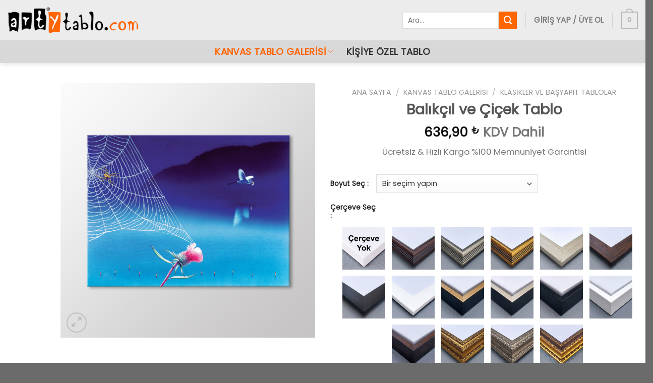

--- FILE ---
content_type: text/html; charset=UTF-8
request_url: https://www.artytablo.com/balikcil-ve-cicek-tablo/
body_size: 48445
content:
<!DOCTYPE html>
<!--[if IE 9 ]> <html lang="tr" prefix="og: https://ogp.me/ns#" class="ie9 loading-site no-js"> <![endif]-->
<!--[if IE 8 ]> <html lang="tr" prefix="og: https://ogp.me/ns#" class="ie8 loading-site no-js"> <![endif]-->
<!--[if (gte IE 9)|!(IE)]><!--><html lang="tr" prefix="og: https://ogp.me/ns#" class="loading-site no-js"> <!--<![endif]-->
<head><meta charset="UTF-8" /><script>if(navigator.userAgent.match(/MSIE|Internet Explorer/i)||navigator.userAgent.match(/Trident\/7\..*?rv:11/i)){var href=document.location.href;if(!href.match(/[?&]nowprocket/)){if(href.indexOf("?")==-1){if(href.indexOf("#")==-1){document.location.href=href+"?nowprocket=1"}else{document.location.href=href.replace("#","?nowprocket=1#")}}else{if(href.indexOf("#")==-1){document.location.href=href+"&nowprocket=1"}else{document.location.href=href.replace("#","&nowprocket=1#")}}}}</script><script>(()=>{class RocketLazyLoadScripts{constructor(){this.v="2.0.3",this.userEvents=["keydown","keyup","mousedown","mouseup","mousemove","mouseover","mouseenter","mouseout","mouseleave","touchmove","touchstart","touchend","touchcancel","wheel","click","dblclick","input","visibilitychange"],this.attributeEvents=["onblur","onclick","oncontextmenu","ondblclick","onfocus","onmousedown","onmouseenter","onmouseleave","onmousemove","onmouseout","onmouseover","onmouseup","onmousewheel","onscroll","onsubmit"]}async t(){this.i(),this.o(),/iP(ad|hone)/.test(navigator.userAgent)&&this.h(),this.u(),this.l(this),this.m(),this.k(this),this.p(this),this._(),await Promise.all([this.R(),this.L()]),this.lastBreath=Date.now(),this.S(this),this.P(),this.D(),this.O(),this.M(),await this.C(this.delayedScripts.normal),await this.C(this.delayedScripts.defer),await this.C(this.delayedScripts.async),this.F("domReady"),await this.T(),await this.j(),await this.I(),this.F("windowLoad"),await this.A(),window.dispatchEvent(new Event("rocket-allScriptsLoaded")),this.everythingLoaded=!0,this.lastTouchEnd&&await new Promise((t=>setTimeout(t,500-Date.now()+this.lastTouchEnd))),this.H(),this.F("all"),this.U(),this.W()}i(){this.CSPIssue=sessionStorage.getItem("rocketCSPIssue"),document.addEventListener("securitypolicyviolation",(t=>{this.CSPIssue||"script-src-elem"!==t.violatedDirective||"data"!==t.blockedURI||(this.CSPIssue=!0,sessionStorage.setItem("rocketCSPIssue",!0))}),{isRocket:!0})}o(){window.addEventListener("pageshow",(t=>{this.persisted=t.persisted,this.realWindowLoadedFired=!0}),{isRocket:!0}),window.addEventListener("pagehide",(()=>{this.onFirstUserAction=null}),{isRocket:!0})}h(){let t;function e(e){t=e}window.addEventListener("touchstart",e,{isRocket:!0}),window.addEventListener("touchend",(function i(o){Math.abs(o.changedTouches[0].pageX-t.changedTouches[0].pageX)<10&&Math.abs(o.changedTouches[0].pageY-t.changedTouches[0].pageY)<10&&o.timeStamp-t.timeStamp<200&&(o.target.dispatchEvent(new PointerEvent("click",{target:o.target,bubbles:!0,cancelable:!0,detail:1})),event.preventDefault(),window.removeEventListener("touchstart",e,{isRocket:!0}),window.removeEventListener("touchend",i,{isRocket:!0}))}),{isRocket:!0})}q(t){this.userActionTriggered||("mousemove"!==t.type||this.firstMousemoveIgnored?"keyup"===t.type||"mouseover"===t.type||"mouseout"===t.type||(this.userActionTriggered=!0,this.onFirstUserAction&&this.onFirstUserAction()):this.firstMousemoveIgnored=!0),"click"===t.type&&t.preventDefault(),this.savedUserEvents.length>0&&(t.stopPropagation(),t.stopImmediatePropagation()),"touchstart"===this.lastEvent&&"touchend"===t.type&&(this.lastTouchEnd=Date.now()),"click"===t.type&&(this.lastTouchEnd=0),this.lastEvent=t.type,this.savedUserEvents.push(t)}u(){this.savedUserEvents=[],this.userEventHandler=this.q.bind(this),this.userEvents.forEach((t=>window.addEventListener(t,this.userEventHandler,{passive:!1,isRocket:!0})))}U(){this.userEvents.forEach((t=>window.removeEventListener(t,this.userEventHandler,{passive:!1,isRocket:!0}))),this.savedUserEvents.forEach((t=>{t.target.dispatchEvent(new window[t.constructor.name](t.type,t))}))}m(){this.eventsMutationObserver=new MutationObserver((t=>{const e="return false";for(const i of t){if("attributes"===i.type){const t=i.target.getAttribute(i.attributeName);t&&t!==e&&(i.target.setAttribute("data-rocket-"+i.attributeName,t),i.target["rocket"+i.attributeName]=new Function("event",t),i.target.setAttribute(i.attributeName,e))}"childList"===i.type&&i.addedNodes.forEach((t=>{if(t.nodeType===Node.ELEMENT_NODE)for(const i of t.attributes)this.attributeEvents.includes(i.name)&&i.value&&""!==i.value&&(t.setAttribute("data-rocket-"+i.name,i.value),t["rocket"+i.name]=new Function("event",i.value),t.setAttribute(i.name,e))}))}})),this.eventsMutationObserver.observe(document,{subtree:!0,childList:!0,attributeFilter:this.attributeEvents})}H(){this.eventsMutationObserver.disconnect(),this.attributeEvents.forEach((t=>{document.querySelectorAll("[data-rocket-"+t+"]").forEach((e=>{e.setAttribute(t,e.getAttribute("data-rocket-"+t)),e.removeAttribute("data-rocket-"+t)}))}))}k(t){Object.defineProperty(HTMLElement.prototype,"onclick",{get(){return this.rocketonclick||null},set(e){this.rocketonclick=e,this.setAttribute(t.everythingLoaded?"onclick":"data-rocket-onclick","this.rocketonclick(event)")}})}S(t){function e(e,i){let o=e[i];e[i]=null,Object.defineProperty(e,i,{get:()=>o,set(s){t.everythingLoaded?o=s:e["rocket"+i]=o=s}})}e(document,"onreadystatechange"),e(window,"onload"),e(window,"onpageshow");try{Object.defineProperty(document,"readyState",{get:()=>t.rocketReadyState,set(e){t.rocketReadyState=e},configurable:!0}),document.readyState="loading"}catch(t){console.log("WPRocket DJE readyState conflict, bypassing")}}l(t){this.originalAddEventListener=EventTarget.prototype.addEventListener,this.originalRemoveEventListener=EventTarget.prototype.removeEventListener,this.savedEventListeners=[],EventTarget.prototype.addEventListener=function(e,i,o){o&&o.isRocket||!t.B(e,this)&&!t.userEvents.includes(e)||t.B(e,this)&&!t.userActionTriggered||e.startsWith("rocket-")||t.everythingLoaded?t.originalAddEventListener.call(this,e,i,o):t.savedEventListeners.push({target:this,remove:!1,type:e,func:i,options:o})},EventTarget.prototype.removeEventListener=function(e,i,o){o&&o.isRocket||!t.B(e,this)&&!t.userEvents.includes(e)||t.B(e,this)&&!t.userActionTriggered||e.startsWith("rocket-")||t.everythingLoaded?t.originalRemoveEventListener.call(this,e,i,o):t.savedEventListeners.push({target:this,remove:!0,type:e,func:i,options:o})}}F(t){"all"===t&&(EventTarget.prototype.addEventListener=this.originalAddEventListener,EventTarget.prototype.removeEventListener=this.originalRemoveEventListener),this.savedEventListeners=this.savedEventListeners.filter((e=>{let i=e.type,o=e.target||window;return"domReady"===t&&"DOMContentLoaded"!==i&&"readystatechange"!==i||("windowLoad"===t&&"load"!==i&&"readystatechange"!==i&&"pageshow"!==i||(this.B(i,o)&&(i="rocket-"+i),e.remove?o.removeEventListener(i,e.func,e.options):o.addEventListener(i,e.func,e.options),!1))}))}p(t){let e;function i(e){return t.everythingLoaded?e:e.split(" ").map((t=>"load"===t||t.startsWith("load.")?"rocket-jquery-load":t)).join(" ")}function o(o){function s(e){const s=o.fn[e];o.fn[e]=o.fn.init.prototype[e]=function(){return this[0]===window&&t.userActionTriggered&&("string"==typeof arguments[0]||arguments[0]instanceof String?arguments[0]=i(arguments[0]):"object"==typeof arguments[0]&&Object.keys(arguments[0]).forEach((t=>{const e=arguments[0][t];delete arguments[0][t],arguments[0][i(t)]=e}))),s.apply(this,arguments),this}}if(o&&o.fn&&!t.allJQueries.includes(o)){const e={DOMContentLoaded:[],"rocket-DOMContentLoaded":[]};for(const t in e)document.addEventListener(t,(()=>{e[t].forEach((t=>t()))}),{isRocket:!0});o.fn.ready=o.fn.init.prototype.ready=function(i){function s(){parseInt(o.fn.jquery)>2?setTimeout((()=>i.bind(document)(o))):i.bind(document)(o)}return t.realDomReadyFired?!t.userActionTriggered||t.fauxDomReadyFired?s():e["rocket-DOMContentLoaded"].push(s):e.DOMContentLoaded.push(s),o([])},s("on"),s("one"),s("off"),t.allJQueries.push(o)}e=o}t.allJQueries=[],o(window.jQuery),Object.defineProperty(window,"jQuery",{get:()=>e,set(t){o(t)}})}P(){const t=new Map;document.write=document.writeln=function(e){const i=document.currentScript,o=document.createRange(),s=i.parentElement;let n=t.get(i);void 0===n&&(n=i.nextSibling,t.set(i,n));const c=document.createDocumentFragment();o.setStart(c,0),c.appendChild(o.createContextualFragment(e)),s.insertBefore(c,n)}}async R(){return new Promise((t=>{this.userActionTriggered?t():this.onFirstUserAction=t}))}async L(){return new Promise((t=>{document.addEventListener("DOMContentLoaded",(()=>{this.realDomReadyFired=!0,t()}),{isRocket:!0})}))}async I(){return this.realWindowLoadedFired?Promise.resolve():new Promise((t=>{window.addEventListener("load",t,{isRocket:!0})}))}M(){this.pendingScripts=[];this.scriptsMutationObserver=new MutationObserver((t=>{for(const e of t)e.addedNodes.forEach((t=>{"SCRIPT"!==t.tagName||t.noModule||t.isWPRocket||this.pendingScripts.push({script:t,promise:new Promise((e=>{const i=()=>{const i=this.pendingScripts.findIndex((e=>e.script===t));i>=0&&this.pendingScripts.splice(i,1),e()};t.addEventListener("load",i,{isRocket:!0}),t.addEventListener("error",i,{isRocket:!0}),setTimeout(i,1e3)}))})}))})),this.scriptsMutationObserver.observe(document,{childList:!0,subtree:!0})}async j(){await this.J(),this.pendingScripts.length?(await this.pendingScripts[0].promise,await this.j()):this.scriptsMutationObserver.disconnect()}D(){this.delayedScripts={normal:[],async:[],defer:[]},document.querySelectorAll("script[type$=rocketlazyloadscript]").forEach((t=>{t.hasAttribute("data-rocket-src")?t.hasAttribute("async")&&!1!==t.async?this.delayedScripts.async.push(t):t.hasAttribute("defer")&&!1!==t.defer||"module"===t.getAttribute("data-rocket-type")?this.delayedScripts.defer.push(t):this.delayedScripts.normal.push(t):this.delayedScripts.normal.push(t)}))}async _(){await this.L();let t=[];document.querySelectorAll("script[type$=rocketlazyloadscript][data-rocket-src]").forEach((e=>{let i=e.getAttribute("data-rocket-src");if(i&&!i.startsWith("data:")){i.startsWith("//")&&(i=location.protocol+i);try{const o=new URL(i).origin;o!==location.origin&&t.push({src:o,crossOrigin:e.crossOrigin||"module"===e.getAttribute("data-rocket-type")})}catch(t){}}})),t=[...new Map(t.map((t=>[JSON.stringify(t),t]))).values()],this.N(t,"preconnect")}async $(t){if(await this.G(),!0!==t.noModule||!("noModule"in HTMLScriptElement.prototype))return new Promise((e=>{let i;function o(){(i||t).setAttribute("data-rocket-status","executed"),e()}try{if(navigator.userAgent.includes("Firefox/")||""===navigator.vendor||this.CSPIssue)i=document.createElement("script"),[...t.attributes].forEach((t=>{let e=t.nodeName;"type"!==e&&("data-rocket-type"===e&&(e="type"),"data-rocket-src"===e&&(e="src"),i.setAttribute(e,t.nodeValue))})),t.text&&(i.text=t.text),t.nonce&&(i.nonce=t.nonce),i.hasAttribute("src")?(i.addEventListener("load",o,{isRocket:!0}),i.addEventListener("error",(()=>{i.setAttribute("data-rocket-status","failed-network"),e()}),{isRocket:!0}),setTimeout((()=>{i.isConnected||e()}),1)):(i.text=t.text,o()),i.isWPRocket=!0,t.parentNode.replaceChild(i,t);else{const i=t.getAttribute("data-rocket-type"),s=t.getAttribute("data-rocket-src");i?(t.type=i,t.removeAttribute("data-rocket-type")):t.removeAttribute("type"),t.addEventListener("load",o,{isRocket:!0}),t.addEventListener("error",(i=>{this.CSPIssue&&i.target.src.startsWith("data:")?(console.log("WPRocket: CSP fallback activated"),t.removeAttribute("src"),this.$(t).then(e)):(t.setAttribute("data-rocket-status","failed-network"),e())}),{isRocket:!0}),s?(t.fetchPriority="high",t.removeAttribute("data-rocket-src"),t.src=s):t.src="data:text/javascript;base64,"+window.btoa(unescape(encodeURIComponent(t.text)))}}catch(i){t.setAttribute("data-rocket-status","failed-transform"),e()}}));t.setAttribute("data-rocket-status","skipped")}async C(t){const e=t.shift();return e?(e.isConnected&&await this.$(e),this.C(t)):Promise.resolve()}O(){this.N([...this.delayedScripts.normal,...this.delayedScripts.defer,...this.delayedScripts.async],"preload")}N(t,e){this.trash=this.trash||[];let i=!0;var o=document.createDocumentFragment();t.forEach((t=>{const s=t.getAttribute&&t.getAttribute("data-rocket-src")||t.src;if(s&&!s.startsWith("data:")){const n=document.createElement("link");n.href=s,n.rel=e,"preconnect"!==e&&(n.as="script",n.fetchPriority=i?"high":"low"),t.getAttribute&&"module"===t.getAttribute("data-rocket-type")&&(n.crossOrigin=!0),t.crossOrigin&&(n.crossOrigin=t.crossOrigin),t.integrity&&(n.integrity=t.integrity),t.nonce&&(n.nonce=t.nonce),o.appendChild(n),this.trash.push(n),i=!1}})),document.head.appendChild(o)}W(){this.trash.forEach((t=>t.remove()))}async T(){try{document.readyState="interactive"}catch(t){}this.fauxDomReadyFired=!0;try{await this.G(),document.dispatchEvent(new Event("rocket-readystatechange")),await this.G(),document.rocketonreadystatechange&&document.rocketonreadystatechange(),await this.G(),document.dispatchEvent(new Event("rocket-DOMContentLoaded")),await this.G(),window.dispatchEvent(new Event("rocket-DOMContentLoaded"))}catch(t){console.error(t)}}async A(){try{document.readyState="complete"}catch(t){}try{await this.G(),document.dispatchEvent(new Event("rocket-readystatechange")),await this.G(),document.rocketonreadystatechange&&document.rocketonreadystatechange(),await this.G(),window.dispatchEvent(new Event("rocket-load")),await this.G(),window.rocketonload&&window.rocketonload(),await this.G(),this.allJQueries.forEach((t=>t(window).trigger("rocket-jquery-load"))),await this.G();const t=new Event("rocket-pageshow");t.persisted=this.persisted,window.dispatchEvent(t),await this.G(),window.rocketonpageshow&&window.rocketonpageshow({persisted:this.persisted})}catch(t){console.error(t)}}async G(){Date.now()-this.lastBreath>45&&(await this.J(),this.lastBreath=Date.now())}async J(){return document.hidden?new Promise((t=>setTimeout(t))):new Promise((t=>requestAnimationFrame(t)))}B(t,e){return e===document&&"readystatechange"===t||(e===document&&"DOMContentLoaded"===t||(e===window&&"DOMContentLoaded"===t||(e===window&&"load"===t||e===window&&"pageshow"===t)))}static run(){(new RocketLazyLoadScripts).t()}}RocketLazyLoadScripts.run()})();</script>
<!-- Microsoft Clarity -->
	<script type="rocketlazyloadscript" data-rocket-type="text/javascript">
    (function(c,l,a,r,i,t,y){
        c[a]=c[a]||function(){(c[a].q=c[a].q||[]).push(arguments)};
        t=l.createElement(r);t.async=1;t.src="https://www.clarity.ms/tag/"+i;
        y=l.getElementsByTagName(r)[0];y.parentNode.insertBefore(t,y);
    })(window, document, "clarity", "script", "mr88nqcts8");
</script>
	
	<!-- Google Tag Manager -->
<script type="rocketlazyloadscript">(function(w,d,s,l,i){w[l]=w[l]||[];w[l].push({'gtm.start':
new Date().getTime(),event:'gtm.js'});var f=d.getElementsByTagName(s)[0],
j=d.createElement(s),dl=l!='dataLayer'?'&l='+l:'';j.async=true;j.src=
'https://www.googletagmanager.com/gtm.js?id='+i+dl;f.parentNode.insertBefore(j,f);
})(window,document,'script','dataLayer','GTM-TB54CVH');</script>
<!-- End Google Tag Manager -->
	<!-- Global site tag (gtag.js) - Google Analytics -->
<script type="rocketlazyloadscript" async data-rocket-src="https://www.googletagmanager.com/gtag/js?id=UA-117099010-1"></script>
<script type="rocketlazyloadscript">
  window.dataLayer = window.dataLayer || [];
  function gtag(){dataLayer.push(arguments);}
  gtag('js', new Date());

  gtag('config', 'UA-117099010-1');
	gtag('config', 'AW-814932846');
</script>

<!-- Yandex.Metrika counter --> <script type="rocketlazyloadscript" data-rocket-type="text/javascript"> (function(m,e,t,r,i,k,a){m[i]=m[i]||function(){(m[i].a=m[i].a||[]).push(arguments)}; m[i].l=1*new Date();k=e.createElement(t),a=e.getElementsByTagName(t)[0],k.async=1,k.src=r,a.parentNode.insertBefore(k,a)}) (window, document, "script", "https://mc.yandex.ru/metrika/tag.js", "ym"); ym(68296906, "init", { clickmap:true, trackLinks:true, accurateTrackBounce:true, webvisor:true, ecommerce:"dataLayer" }); </script> <noscript><div><img src="https://mc.yandex.ru/watch/68296906" style="position:absolute; left:-9999px;" alt="" /></div></noscript> 
<!-- /Yandex.Metrika counter -->

<!-- Facebook Pixel Code -->
<script type="rocketlazyloadscript">
!function(f,b,e,v,n,t,s)
{if(f.fbq)return;n=f.fbq=function(){n.callMethod?
n.callMethod.apply(n,arguments):n.queue.push(arguments)};
if(!f._fbq)f._fbq=n;n.push=n;n.loaded=!0;n.version='2.0';
n.queue=[];t=b.createElement(e);t.async=!0;
t.src=v;s=b.getElementsByTagName(e)[0];
s.parentNode.insertBefore(t,s)}(window, document,'script',
'https://connect.facebook.net/en_US/fbevents.js');
fbq('init', '3048157992178801');
fbq('track', 'PageView');
</script>
<noscript><img height="1" width="1" style="display:none"
src="https://www.facebook.com/tr?id=3048157992178801&ev=PageView&noscript=1"
/></noscript>
<!-- End Facebook Pixel Code -->
	
	<link rel="profile" href="http://gmpg.org/xfn/11" />
	<link rel="pingback" href="https://www.artytablo.com/xmlrpc.php" />
	<script type="rocketlazyloadscript">(function(html){html.className = html.className.replace(/\bno-js\b/,'js')})(document.documentElement);</script>
	<style>img:is([sizes="auto" i], [sizes^="auto," i]) { contain-intrinsic-size: 3000px 1500px }</style>
	<meta name="viewport" content="width=device-width, initial-scale=1, maximum-scale=1" />
<!-- Rank Math&#039;a Göre Arama Motoru Optimizasyonu - https://rankmath.com/ -->
<title>Balıkçıl Ve Çiçek Tablo | Arty Tablo</title>
<link data-rocket-preload as="style" href="https://fonts.googleapis.com/css?family=Poppins%3Aregular%2Cregular%2Cregular%2Cregular%2Cregular&#038;display=swap" rel="preload">
<link href="https://fonts.googleapis.com/css?family=Poppins%3Aregular%2Cregular%2Cregular%2Cregular%2Cregular&#038;display=swap" media="print" onload="this.media=&#039;all&#039;" rel="stylesheet">
<noscript><link rel="stylesheet" href="https://fonts.googleapis.com/css?family=Poppins%3Aregular%2Cregular%2Cregular%2Cregular%2Cregular&#038;display=swap"></noscript>
<meta name="description" content="Ücretsiz &amp; Hızlı Kargo %100 Memnuniyet Garantisi"/>
<meta name="robots" content="follow, index, max-snippet:-1, max-video-preview:-1, max-image-preview:large"/>
<link rel="canonical" href="https://www.artytablo.com/balikcil-ve-cicek-tablo/" />
<meta property="og:locale" content="tr_TR" />
<meta property="og:type" content="product" />
<meta property="og:title" content="Balıkçıl Ve Çiçek Tablo | Arty Tablo" />
<meta property="og:description" content="Ücretsiz &amp; Hızlı Kargo %100 Memnuniyet Garantisi" />
<meta property="og:url" content="https://www.artytablo.com/balikcil-ve-cicek-tablo/" />
<meta property="og:site_name" content="Arty Tablo" />
<meta property="og:updated_time" content="2024-01-18T01:56:51+03:00" />
<meta property="og:image" content="https://www.artytablo.com/wp-content/uploads/2021/01/ra3893sd.jpg" />
<meta property="og:image:secure_url" content="https://www.artytablo.com/wp-content/uploads/2021/01/ra3893sd.jpg" />
<meta property="og:image:width" content="1020" />
<meta property="og:image:height" content="1020" />
<meta property="og:image:alt" content="Balıkçıl ve Çiçek Tablo" />
<meta property="og:image:type" content="image/jpeg" />
<meta property="product:availability" content="instock" />
<meta name="twitter:card" content="summary_large_image" />
<meta name="twitter:title" content="Balıkçıl Ve Çiçek Tablo | Arty Tablo" />
<meta name="twitter:description" content="Ücretsiz &amp; Hızlı Kargo %100 Memnuniyet Garantisi" />
<meta name="twitter:image" content="https://www.artytablo.com/wp-content/uploads/2021/01/ra3893sd.jpg" />
<meta name="twitter:label1" content="Fiyat" />
<meta name="twitter:data1" content="636,90&nbsp;&#8378; - 6.138,90&nbsp;&#8378;" />
<meta name="twitter:label2" content="Uygunluk" />
<meta name="twitter:data2" content="Stokta" />
<script type="application/ld+json" class="rank-math-schema">{"@context":"https://schema.org","@graph":[{"@type":"Place","@id":"https://www.artytablo.com/#place","address":{"@type":"PostalAddress","streetAddress":"\u00c7e\u015fme Sk.","addressLocality":"Nurtepe Mah.","addressRegion":"Ka\u011f\u0131thane","postalCode":"34406","addressCountry":"\u0130stanbul"}},{"@type":["ArtGallery","Organization"],"@id":"https://www.artytablo.com/#organization","name":"Arty Tablo","url":"https://www.artytablo.com","sameAs":["https://www.facebook.com/artytablo/"],"email":"destek@artytablo.com","address":{"@type":"PostalAddress","streetAddress":"\u00c7e\u015fme Sk.","addressLocality":"Nurtepe Mah.","addressRegion":"Ka\u011f\u0131thane","postalCode":"34406","addressCountry":"\u0130stanbul"},"logo":{"@type":"ImageObject","@id":"https://www.artytablo.com/#logo","url":"https://www.artytablo.com/wp-content/uploads/2021/12/arty-tablo-logo-INSTAGRAM.jpg","contentUrl":"https://www.artytablo.com/wp-content/uploads/2021/12/arty-tablo-logo-INSTAGRAM.jpg","caption":"Arty Tablo","inLanguage":"tr","width":"500","height":"500"},"priceRange":"$","openingHours":["Monday,Tuesday,Wednesday,Thursday,Friday 09:00-19:00","Saturday 09:00-14:00"],"location":{"@id":"https://www.artytablo.com/#place"},"image":{"@id":"https://www.artytablo.com/#logo"},"telephone":"02122954734"},{"@type":"WebSite","@id":"https://www.artytablo.com/#website","url":"https://www.artytablo.com","name":"Arty Tablo","publisher":{"@id":"https://www.artytablo.com/#organization"},"inLanguage":"tr"},{"@type":"ImageObject","@id":"https://www.artytablo.com/wp-content/uploads/2021/01/ra3893sd.jpg","url":"https://www.artytablo.com/wp-content/uploads/2021/01/ra3893sd.jpg","width":"1020","height":"1020","inLanguage":"tr"},{"@type":"BreadcrumbList","@id":"https://www.artytablo.com/balikcil-ve-cicek-tablo/#breadcrumb","itemListElement":[{"@type":"ListItem","position":"1","item":{"@id":"https://www.artytablo.com","name":"Ana Sayfa"}},{"@type":"ListItem","position":"2","item":{"@id":"https://www.artytablo.com/kanvas-tablo-galerisi/","name":"Kanvas Tablo Galerisi"}},{"@type":"ListItem","position":"3","item":{"@id":"https://www.artytablo.com/balikcil-ve-cicek-tablo/","name":"Bal\u0131k\u00e7\u0131l ve \u00c7i\u00e7ek Tablo"}}]},{"@type":"ItemPage","@id":"https://www.artytablo.com/balikcil-ve-cicek-tablo/#webpage","url":"https://www.artytablo.com/balikcil-ve-cicek-tablo/","name":"Bal\u0131k\u00e7\u0131l Ve \u00c7i\u00e7ek Tablo | Arty Tablo","datePublished":"2021-01-07T18:09:03+03:00","dateModified":"2024-01-18T01:56:51+03:00","isPartOf":{"@id":"https://www.artytablo.com/#website"},"primaryImageOfPage":{"@id":"https://www.artytablo.com/wp-content/uploads/2021/01/ra3893sd.jpg"},"inLanguage":"tr","breadcrumb":{"@id":"https://www.artytablo.com/balikcil-ve-cicek-tablo/#breadcrumb"}},{"@type":"Product","name":"Bal\u0131k\u00e7\u0131l ve \u00c7i\u00e7ek Tablo | Arty Tablo","description":"\u00dccretsiz &amp; H\u0131zl\u0131 Kargo %100 Memnuniyet Garantisi","sku":"ART076","category":"Kanvas Tablo Galerisi","mainEntityOfPage":{"@id":"https://www.artytablo.com/balikcil-ve-cicek-tablo/#webpage"},"image":[{"@type":"ImageObject","url":"https://www.artytablo.com/wp-content/uploads/2021/01/ra3893sd.jpg","height":"1020","width":"1020"},{"@type":"ImageObject","url":"https://www.artytablo.com/wp-content/uploads/2021/01/ra3893sa.jpg","height":"1024","width":"1024"},{"@type":"ImageObject","url":"https://www.artytablo.com/wp-content/uploads/2021/01/ra3893sb.jpg","height":"1024","width":"1024"}],"offers":{"@type":"AggregateOffer","lowPrice":"636.90","highPrice":"6138.90","offerCount":"8","priceCurrency":"TRY","availability":"http://schema.org/InStock","seller":{"@type":"Organization","@id":"https://www.artytablo.com/","name":"Arty Tablo","url":"https://www.artytablo.com","logo":"https://www.artytablo.com/wp-content/uploads/2021/12/arty-tablo-logo-INSTAGRAM.jpg"},"url":"https://www.artytablo.com/balikcil-ve-cicek-tablo/"},"@id":"https://www.artytablo.com/balikcil-ve-cicek-tablo/#richSnippet"}]}</script>
<!-- /Rank Math WordPress SEO eklentisi -->

<link rel='dns-prefetch' href='//www.google.com' />
<link rel='dns-prefetch' href='//fonts.googleapis.com' />
<link href='https://fonts.gstatic.com' crossorigin rel='preconnect' />
<link rel="alternate" type="application/rss+xml" title="Arty Tablo &raquo; akışı" href="https://www.artytablo.com/feed/" />
<link rel="alternate" type="application/rss+xml" title="Arty Tablo &raquo; yorum akışı" href="https://www.artytablo.com/comments/feed/" />
<link rel="alternate" type="application/rss+xml" title="Arty Tablo &raquo; Balıkçıl ve Çiçek Tablo yorum akışı" href="https://www.artytablo.com/balikcil-ve-cicek-tablo/feed/" />
<link data-minify="1" rel='stylesheet' id='ht_ctc_main_css-css' href='https://www.artytablo.com/wp-content/cache/min/1/wp-content/plugins/click-to-chat-for-whatsapp/new/inc/assets/css/main.css?ver=1760605064' type='text/css' media='all' />
<link rel='stylesheet' id='sbi_styles-css' href='https://www.artytablo.com/wp-content/cache/background-css/1/www.artytablo.com/wp-content/plugins/instagram-feed/css/sbi-styles.min.css?wpr_t=1763095251' type='text/css' media='all' />
<style id='wp-block-library-inline-css' type='text/css'>
:root{--wp-admin-theme-color:#007cba;--wp-admin-theme-color--rgb:0,124,186;--wp-admin-theme-color-darker-10:#006ba1;--wp-admin-theme-color-darker-10--rgb:0,107,161;--wp-admin-theme-color-darker-20:#005a87;--wp-admin-theme-color-darker-20--rgb:0,90,135;--wp-admin-border-width-focus:2px;--wp-block-synced-color:#7a00df;--wp-block-synced-color--rgb:122,0,223;--wp-bound-block-color:var(--wp-block-synced-color)}@media (min-resolution:192dpi){:root{--wp-admin-border-width-focus:1.5px}}.wp-element-button{cursor:pointer}:root{--wp--preset--font-size--normal:16px;--wp--preset--font-size--huge:42px}:root .has-very-light-gray-background-color{background-color:#eee}:root .has-very-dark-gray-background-color{background-color:#313131}:root .has-very-light-gray-color{color:#eee}:root .has-very-dark-gray-color{color:#313131}:root .has-vivid-green-cyan-to-vivid-cyan-blue-gradient-background{background:linear-gradient(135deg,#00d084,#0693e3)}:root .has-purple-crush-gradient-background{background:linear-gradient(135deg,#34e2e4,#4721fb 50%,#ab1dfe)}:root .has-hazy-dawn-gradient-background{background:linear-gradient(135deg,#faaca8,#dad0ec)}:root .has-subdued-olive-gradient-background{background:linear-gradient(135deg,#fafae1,#67a671)}:root .has-atomic-cream-gradient-background{background:linear-gradient(135deg,#fdd79a,#004a59)}:root .has-nightshade-gradient-background{background:linear-gradient(135deg,#330968,#31cdcf)}:root .has-midnight-gradient-background{background:linear-gradient(135deg,#020381,#2874fc)}.has-regular-font-size{font-size:1em}.has-larger-font-size{font-size:2.625em}.has-normal-font-size{font-size:var(--wp--preset--font-size--normal)}.has-huge-font-size{font-size:var(--wp--preset--font-size--huge)}.has-text-align-center{text-align:center}.has-text-align-left{text-align:left}.has-text-align-right{text-align:right}#end-resizable-editor-section{display:none}.aligncenter{clear:both}.items-justified-left{justify-content:flex-start}.items-justified-center{justify-content:center}.items-justified-right{justify-content:flex-end}.items-justified-space-between{justify-content:space-between}.screen-reader-text{border:0;clip-path:inset(50%);height:1px;margin:-1px;overflow:hidden;padding:0;position:absolute;width:1px;word-wrap:normal!important}.screen-reader-text:focus{background-color:#ddd;clip-path:none;color:#444;display:block;font-size:1em;height:auto;left:5px;line-height:normal;padding:15px 23px 14px;text-decoration:none;top:5px;width:auto;z-index:100000}html :where(.has-border-color){border-style:solid}html :where([style*=border-top-color]){border-top-style:solid}html :where([style*=border-right-color]){border-right-style:solid}html :where([style*=border-bottom-color]){border-bottom-style:solid}html :where([style*=border-left-color]){border-left-style:solid}html :where([style*=border-width]){border-style:solid}html :where([style*=border-top-width]){border-top-style:solid}html :where([style*=border-right-width]){border-right-style:solid}html :where([style*=border-bottom-width]){border-bottom-style:solid}html :where([style*=border-left-width]){border-left-style:solid}html :where(img[class*=wp-image-]){height:auto;max-width:100%}:where(figure){margin:0 0 1em}html :where(.is-position-sticky){--wp-admin--admin-bar--position-offset:var(--wp-admin--admin-bar--height,0px)}@media screen and (max-width:600px){html :where(.is-position-sticky){--wp-admin--admin-bar--position-offset:0px}}
</style>
<link data-minify="1" rel='stylesheet' id='cr-frontend-css-css' href='https://www.artytablo.com/wp-content/cache/background-css/1/www.artytablo.com/wp-content/cache/min/1/wp-content/plugins/customer-reviews-woocommerce/css/frontend.css?ver=1760605064&wpr_t=1763095251' type='text/css' media='all' />
<style id='woocommerce-inline-inline-css' type='text/css'>
.woocommerce form .form-row .required { visibility: visible; }
</style>
<link data-minify="1" rel='stylesheet' id='dndmfu-wc-css' href='https://www.artytablo.com/wp-content/cache/min/1/wp-content/plugins/drag-and-drop-multiple-file-upload-for-woocommerce/assets/css/dnd-upload-wc.css?ver=1760605064' type='text/css' media='all' />
<link data-minify="1" rel='stylesheet' id='brands-styles-css' href='https://www.artytablo.com/wp-content/cache/min/1/wp-content/plugins/woocommerce/assets/css/brands.css?ver=1760605064' type='text/css' media='all' />
<link rel='stylesheet' id='photoswipe-css' href='https://www.artytablo.com/wp-content/cache/background-css/1/www.artytablo.com/wp-content/plugins/woocommerce/assets/css/photoswipe/photoswipe.min.css?wpr_t=1763095251' type='text/css' media='all' />
<link rel='stylesheet' id='photoswipe-default-skin-css' href='https://www.artytablo.com/wp-content/cache/background-css/1/www.artytablo.com/wp-content/plugins/woocommerce/assets/css/photoswipe/default-skin/default-skin.min.css?wpr_t=1763095251' type='text/css' media='all' />
<link data-minify="1" rel='stylesheet' id='flatsome-main-css' href='https://www.artytablo.com/wp-content/cache/background-css/1/www.artytablo.com/wp-content/cache/min/1/wp-content/themes/flatsome/assets/css/flatsome.css?ver=1760605064&wpr_t=1763095251' type='text/css' media='all' />
<style id='flatsome-main-inline-css' type='text/css'>
@font-face {
				font-family: "fl-icons";
				font-display: block;
				src: url(https://www.artytablo.com/wp-content/themes/flatsome/assets/css/icons/fl-icons.eot?v=3.14.2);
				src:
					url(https://www.artytablo.com/wp-content/themes/flatsome/assets/css/icons/fl-icons.eot#iefix?v=3.14.2) format("embedded-opentype"),
					url(https://www.artytablo.com/wp-content/themes/flatsome/assets/css/icons/fl-icons.woff2?v=3.14.2) format("woff2"),
					url(https://www.artytablo.com/wp-content/themes/flatsome/assets/css/icons/fl-icons.ttf?v=3.14.2) format("truetype"),
					url(https://www.artytablo.com/wp-content/themes/flatsome/assets/css/icons/fl-icons.woff?v=3.14.2) format("woff"),
					url(https://www.artytablo.com/wp-content/themes/flatsome/assets/css/icons/fl-icons.svg?v=3.14.2#fl-icons) format("svg");
			}
</style>
<link data-minify="1" rel='stylesheet' id='flatsome-shop-css' href='https://www.artytablo.com/wp-content/cache/min/1/wp-content/themes/flatsome/assets/css/flatsome-shop.css?ver=1760605064' type='text/css' media='all' />
<link rel='stylesheet' id='flatsome-style-css' href='https://www.artytablo.com/wp-content/themes/flatsome-child/style.css' type='text/css' media='all' />

<script type="text/javascript" src="https://www.artytablo.com/wp-includes/js/jquery/jquery.min.js" id="jquery-core-js" data-rocket-defer defer></script>
<script type="rocketlazyloadscript" data-rocket-type="text/javascript" data-rocket-src="https://www.artytablo.com/wp-includes/js/jquery/jquery-migrate.min.js" id="jquery-migrate-js" data-rocket-defer defer></script>
<script type="text/javascript" id="wc-single-product-js-extra">
/* <![CDATA[ */
var wc_single_product_params = {"i18n_required_rating_text":"L\u00fctfen bir oy belirleyin","i18n_rating_options":["1\/5 y\u0131ld\u0131z","2\/5 y\u0131ld\u0131z","3\/5 y\u0131ld\u0131z","4\/5 y\u0131ld\u0131z","5\/5 y\u0131ld\u0131z"],"i18n_product_gallery_trigger_text":"Tam ekran g\u00f6rsel galerisini g\u00f6r\u00fcnt\u00fcleyin","review_rating_required":"yes","flexslider":{"rtl":false,"animation":"slide","smoothHeight":true,"directionNav":false,"controlNav":"thumbnails","slideshow":false,"animationSpeed":500,"animationLoop":false,"allowOneSlide":false},"zoom_enabled":"","zoom_options":[],"photoswipe_enabled":"","photoswipe_options":{"shareEl":false,"closeOnScroll":false,"history":false,"hideAnimationDuration":0,"showAnimationDuration":0},"flexslider_enabled":""};
/* ]]> */
</script>
<script type="text/javascript" src="https://www.artytablo.com/wp-content/plugins/woocommerce/assets/js/frontend/single-product.min.js" id="wc-single-product-js" defer="defer" data-wp-strategy="defer"></script>
<script type="rocketlazyloadscript" data-rocket-type="text/javascript" data-rocket-src="https://www.artytablo.com/wp-content/plugins/woocommerce/assets/js/jquery-blockui/jquery.blockUI.min.js" id="jquery-blockui-js" defer="defer" data-wp-strategy="defer"></script>
<script type="rocketlazyloadscript" data-rocket-type="text/javascript" data-rocket-src="https://www.artytablo.com/wp-content/plugins/woocommerce/assets/js/js-cookie/js.cookie.min.js" id="js-cookie-js" defer="defer" data-wp-strategy="defer"></script>
<script type="text/javascript" id="woocommerce-js-extra">
/* <![CDATA[ */
var woocommerce_params = {"ajax_url":"\/wp-admin\/admin-ajax.php","wc_ajax_url":"\/?wc-ajax=%%endpoint%%","i18n_password_show":"\u015eifreyi g\u00f6ster","i18n_password_hide":"\u015eifreyi gizle"};
/* ]]> */
</script>
<script type="rocketlazyloadscript" data-rocket-type="text/javascript" data-rocket-src="https://www.artytablo.com/wp-content/plugins/woocommerce/assets/js/frontend/woocommerce.min.js" id="woocommerce-js" defer="defer" data-wp-strategy="defer"></script>
<script type="text/javascript" src="https://www.artytablo.com/wp-content/plugins/woocommerce/assets/js/photoswipe/photoswipe.min.js" id="photoswipe-js" defer="defer" data-wp-strategy="defer"></script>
<script type="text/javascript" src="https://www.artytablo.com/wp-content/plugins/woocommerce/assets/js/photoswipe/photoswipe-ui-default.min.js" id="photoswipe-ui-default-js" defer="defer" data-wp-strategy="defer"></script>
<script type="rocketlazyloadscript" data-minify="1" data-rocket-type="text/javascript" data-rocket-src="https://www.artytablo.com/wp-content/cache/min/1/wp-content/plugins/cerceve/assets/ext.js?ver=1760605064" id="slide_script-js" data-rocket-defer defer></script>
<link rel="https://api.w.org/" href="https://www.artytablo.com/wp-json/" /><link rel="alternate" title="JSON" type="application/json" href="https://www.artytablo.com/wp-json/wp/v2/product/60258" /><link rel="EditURI" type="application/rsd+xml" title="RSD" href="https://www.artytablo.com/xmlrpc.php?rsd" />
<link rel='shortlink' href='https://www.artytablo.com/?p=60258' />
<link rel="alternate" title="oEmbed (JSON)" type="application/json+oembed" href="https://www.artytablo.com/wp-json/oembed/1.0/embed?url=https%3A%2F%2Fwww.artytablo.com%2Fbalikcil-ve-cicek-tablo%2F" />
<link rel="alternate" title="oEmbed (XML)" type="text/xml+oembed" href="https://www.artytablo.com/wp-json/oembed/1.0/embed?url=https%3A%2F%2Fwww.artytablo.com%2Fbalikcil-ve-cicek-tablo%2F&#038;format=xml" />
<!-- start Simple Custom CSS and JS -->
<style type="text/css">
ul.menu>li+li, .widget>ul>li+li {
     border-top: 0px solid #ececec; 
}

ul li.bullet-checkmark, ul li.bullet-arrow, ul li.bullet-star {
    list-style: none;
    position: relative;
    padding: 7px 0 7px 25px;
    margin: 0;
    border-bottom: 0px solid #ececec;
}

</style>
<!-- end Simple Custom CSS and JS -->
<!-- start Simple Custom CSS and JS -->
<style type="text/css">
.woocommerce-variation-price {
    border-top: 1px dashed #ddd;
    padding: 7.5px 0;
    font-size: 20px;
    color: #fb5d23;
}

th, td {
    padding: .5em;
    text-align: center;
    border-bottom: 1px solid #ececec;
    line-height: 1.3;
    font-size: .9em;
}


.variations td {
    vertical-align: middle;
    padding: .2em 0;
    padding-top: 0.2em;
    padding-right: 20px;
    padding-bottom: 0.2em;
    padding-left: 0px;
    border: 0;
}

th, td {
    padding: .5em;
    text-align: right;
    border-bottom: 1px solid #ececec;
    line-height: 1.3;
    font-size: .9em;
}

select#tablo-boyutu-sec {
    box-sizing: border-box;
    border: 1px solid #ddd;
    padding: 0 .75em;
    height: 2.507em;
    font-size: .97em;
    border-radius: 0;
    max-width: 100%;
    width: 70%;
    vertical-align: middle;
    background-color: #fff;
    color: #333;
    box-shadow: inset 0 1px 2px rgba(0,0,0,0.1);
    transition: color .3s, border .3s, background .3s, opacity .3s;
}



</style>
<!-- end Simple Custom CSS and JS -->
<!-- start Simple Custom CSS and JS -->
<style type="text/css">
.cart-subtotal { display: none !important; }</style>
<!-- end Simple Custom CSS and JS -->
<!-- Google site verification - Google for WooCommerce -->
<meta name="google-site-verification" content="vLlDS_QvIjbSTdgJXBy3zbqw9Fp3HXvh7eDXUwS-8W4" />
<style>.bg{opacity: 0; transition: opacity 1s; -webkit-transition: opacity 1s;} .bg-loaded{opacity: 1;}</style><!--[if IE]><link rel="stylesheet" type="text/css" href="https://www.artytablo.com/wp-content/themes/flatsome/assets/css/ie-fallback.css"><script src="//cdnjs.cloudflare.com/ajax/libs/html5shiv/3.6.1/html5shiv.js"></script><script>var head = document.getElementsByTagName('head')[0],style = document.createElement('style');style.type = 'text/css';style.styleSheet.cssText = ':before,:after{content:none !important';head.appendChild(style);setTimeout(function(){head.removeChild(style);}, 0);</script><script src="https://www.artytablo.com/wp-content/themes/flatsome/assets/libs/ie-flexibility.js"></script><![endif]-->	<noscript><style>.woocommerce-product-gallery{ opacity: 1 !important; }</style></noscript>
	<link rel="icon" href="https://www.artytablo.com/wp-content/uploads/2021/11/cropped-ARTY-TABLO-LOGO-01-copy-32x32.jpg" sizes="32x32" />
<link rel="icon" href="https://www.artytablo.com/wp-content/uploads/2021/11/cropped-ARTY-TABLO-LOGO-01-copy-192x192.jpg" sizes="192x192" />
<link rel="apple-touch-icon" href="https://www.artytablo.com/wp-content/uploads/2021/11/cropped-ARTY-TABLO-LOGO-01-copy-180x180.jpg" />
<meta name="msapplication-TileImage" content="https://www.artytablo.com/wp-content/uploads/2021/11/cropped-ARTY-TABLO-LOGO-01-copy-270x270.jpg" />
<style id="custom-css" type="text/css">:root {--primary-color: #bbb8b8;}.full-width .ubermenu-nav, .container, .row{max-width: 1370px}.row.row-collapse{max-width: 1340px}.row.row-small{max-width: 1362.5px}.row.row-large{max-width: 1400px}.header-main{height: 80px}#logo img{max-height: 80px}#logo{width:260px;}.header-bottom{min-height: 45px}.header-top{min-height: 20px}.transparent .header-main{height: 30px}.transparent #logo img{max-height: 30px}.has-transparent + .page-title:first-of-type,.has-transparent + #main > .page-title,.has-transparent + #main > div > .page-title,.has-transparent + #main .page-header-wrapper:first-of-type .page-title{padding-top: 80px;}.header.show-on-scroll,.stuck .header-main{height:90px!important}.stuck #logo img{max-height: 90px!important}.search-form{ width: 40%;}.header-bg-color, .header-wrapper {background-color: #ececec}.header-bottom {background-color: #d8d8d8}.header-main .nav > li > a{line-height: 16px }.stuck .header-main .nav > li > a{line-height: 50px }.header-bottom-nav > li > a{line-height: 16px }@media (max-width: 549px) {.header-main{height: 80px}#logo img{max-height: 80px}}.nav-dropdown{font-size:100%}.header-top{background-color:#ececec!important;}/* Color */.accordion-title.active, .has-icon-bg .icon .icon-inner,.logo a, .primary.is-underline, .primary.is-link, .badge-outline .badge-inner, .nav-outline > li.active> a,.nav-outline >li.active > a, .cart-icon strong,[data-color='primary'], .is-outline.primary{color: #bbb8b8;}/* Color !important */[data-text-color="primary"]{color: #bbb8b8!important;}/* Background Color */[data-text-bg="primary"]{background-color: #bbb8b8;}/* Background */.scroll-to-bullets a,.featured-title, .label-new.menu-item > a:after, .nav-pagination > li > .current,.nav-pagination > li > span:hover,.nav-pagination > li > a:hover,.has-hover:hover .badge-outline .badge-inner,button[type="submit"], .button.wc-forward:not(.checkout):not(.checkout-button), .button.submit-button, .button.primary:not(.is-outline),.featured-table .title,.is-outline:hover, .has-icon:hover .icon-label,.nav-dropdown-bold .nav-column li > a:hover, .nav-dropdown.nav-dropdown-bold > li > a:hover, .nav-dropdown-bold.dark .nav-column li > a:hover, .nav-dropdown.nav-dropdown-bold.dark > li > a:hover, .is-outline:hover, .tagcloud a:hover,.grid-tools a, input[type='submit']:not(.is-form), .box-badge:hover .box-text, input.button.alt,.nav-box > li > a:hover,.nav-box > li.active > a,.nav-pills > li.active > a ,.current-dropdown .cart-icon strong, .cart-icon:hover strong, .nav-line-bottom > li > a:before, .nav-line-grow > li > a:before, .nav-line > li > a:before,.banner, .header-top, .slider-nav-circle .flickity-prev-next-button:hover svg, .slider-nav-circle .flickity-prev-next-button:hover .arrow, .primary.is-outline:hover, .button.primary:not(.is-outline), input[type='submit'].primary, input[type='submit'].primary, input[type='reset'].button, input[type='button'].primary, .badge-inner{background-color: #bbb8b8;}/* Border */.nav-vertical.nav-tabs > li.active > a,.scroll-to-bullets a.active,.nav-pagination > li > .current,.nav-pagination > li > span:hover,.nav-pagination > li > a:hover,.has-hover:hover .badge-outline .badge-inner,.accordion-title.active,.featured-table,.is-outline:hover, .tagcloud a:hover,blockquote, .has-border, .cart-icon strong:after,.cart-icon strong,.blockUI:before, .processing:before,.loading-spin, .slider-nav-circle .flickity-prev-next-button:hover svg, .slider-nav-circle .flickity-prev-next-button:hover .arrow, .primary.is-outline:hover{border-color: #bbb8b8}.nav-tabs > li.active > a{border-top-color: #bbb8b8}.widget_shopping_cart_content .blockUI.blockOverlay:before { border-left-color: #bbb8b8 }.woocommerce-checkout-review-order .blockUI.blockOverlay:before { border-left-color: #bbb8b8 }/* Fill */.slider .flickity-prev-next-button:hover svg,.slider .flickity-prev-next-button:hover .arrow{fill: #bbb8b8;}/* Background Color */[data-icon-label]:after, .secondary.is-underline:hover,.secondary.is-outline:hover,.icon-label,.button.secondary:not(.is-outline),.button.alt:not(.is-outline), .badge-inner.on-sale, .button.checkout, .single_add_to_cart_button, .current .breadcrumb-step{ background-color:#ff6501; }[data-text-bg="secondary"]{background-color: #ff6501;}/* Color */.secondary.is-underline,.secondary.is-link, .secondary.is-outline,.stars a.active, .star-rating:before, .woocommerce-page .star-rating:before,.star-rating span:before, .color-secondary{color: #ff6501}/* Color !important */[data-text-color="secondary"]{color: #ff6501!important;}/* Border */.secondary.is-outline:hover{border-color:#ff6501}.alert.is-underline:hover,.alert.is-outline:hover,.alert{background-color: #f41e1e}.alert.is-link, .alert.is-outline, .color-alert{color: #f41e1e;}/* Color !important */[data-text-color="alert"]{color: #f41e1e!important;}/* Background Color */[data-text-bg="alert"]{background-color: #f41e1e;}body{font-size: 105%;}@media screen and (max-width: 549px){body{font-size: 100%;}}body{font-family:"Poppins", sans-serif}body{font-weight: 0}body{color: #777777}.nav > li > a {font-family:"Poppins", sans-serif;}.mobile-sidebar-levels-2 .nav > li > ul > li > a {font-family:"Poppins", sans-serif;}.nav > li > a {font-weight: 0;}.mobile-sidebar-levels-2 .nav > li > ul > li > a {font-weight: 0;}h1,h2,h3,h4,h5,h6,.heading-font, .off-canvas-center .nav-sidebar.nav-vertical > li > a{font-family: "Poppins", sans-serif;}h1,h2,h3,h4,h5,h6,.heading-font,.banner h1,.banner h2{font-weight: 0;}h1,h2,h3,h4,h5,h6,.heading-font{color: #555555;}.alt-font{font-family: "Poppins", sans-serif;}.alt-font{font-weight: 0!important;}.header:not(.transparent) .header-bottom-nav.nav > li > a{color: #333333;}.header:not(.transparent) .header-bottom-nav.nav > li > a:hover,.header:not(.transparent) .header-bottom-nav.nav > li.active > a,.header:not(.transparent) .header-bottom-nav.nav > li.current > a,.header:not(.transparent) .header-bottom-nav.nav > li > a.active,.header:not(.transparent) .header-bottom-nav.nav > li > a.current{color: #ff6501;}.header-bottom-nav.nav-line-bottom > li > a:before,.header-bottom-nav.nav-line-grow > li > a:before,.header-bottom-nav.nav-line > li > a:before,.header-bottom-nav.nav-box > li > a:hover,.header-bottom-nav.nav-box > li.active > a,.header-bottom-nav.nav-pills > li > a:hover,.header-bottom-nav.nav-pills > li.active > a{color:#FFF!important;background-color: #ff6501;}a{color: #555555;}a:hover{color: #ff6501;}.tagcloud a:hover{border-color: #ff6501;background-color: #ff6501;}.widget a{color: #555555;}.widget a:hover{color: #ff6501;}.widget .tagcloud a:hover{border-color: #ff6501; background-color: #ff6501;}.current .breadcrumb-step, [data-icon-label]:after, .button#place_order,.button.checkout,.checkout-button,.single_add_to_cart_button.button{background-color: #f30b0b!important }.has-equal-box-heights .box-image {padding-top: 100%;}@media screen and (min-width: 550px){.products .box-vertical .box-image{min-width: 500px!important;width: 500px!important;}}.footer-1{background-color: #3d3d3d}.footer-2{background-color: #3d3d3d}.absolute-footer, html{background-color: #6b6b6b}button[name='update_cart'] { display: none; }.label-new.menu-item > a:after{content:"Yeni";}.label-hot.menu-item > a:after{content:"Popüler";}.label-sale.menu-item > a:after{content:"İndirim";}.label-popular.menu-item > a:after{content:"Popüler";}</style>		<style type="text/css" id="wp-custom-css">
			details summary {
  cursor: pointer;
  padding: 8px 0;
  font-weight: 500;
  position: relative;
  transition: color 0.2s ease;
}

details summary:hover {
  color: #0073aa; /* Hover rengi — tema rengine göre değiştirilebilir */
  text-decoration: underline;
}

details[open] summary::after {
  content: "▲";
  position: absolute;
  right: 0;
  color: #666;
  font-size: 0.8rem;
}

details summary::after {
  content: "▼";
  position: absolute;
  right: 0;
  color: #999;
  font-size: 0.8rem;
}
		</style>
		
		<!-- Global site tag (gtag.js) - Google Ads: AW-814932846 - Google for WooCommerce -->
		<script type="rocketlazyloadscript" async data-rocket-src="https://www.googletagmanager.com/gtag/js?id=AW-814932846"></script>
		<script type="rocketlazyloadscript">
			window.dataLayer = window.dataLayer || [];
			function gtag() { dataLayer.push(arguments); }
			gtag( 'consent', 'default', {
				analytics_storage: 'denied',
				ad_storage: 'denied',
				ad_user_data: 'denied',
				ad_personalization: 'denied',
				region: ['AT', 'BE', 'BG', 'HR', 'CY', 'CZ', 'DK', 'EE', 'FI', 'FR', 'DE', 'GR', 'HU', 'IS', 'IE', 'IT', 'LV', 'LI', 'LT', 'LU', 'MT', 'NL', 'NO', 'PL', 'PT', 'RO', 'SK', 'SI', 'ES', 'SE', 'GB', 'CH'],
				wait_for_update: 500,
			} );
			gtag('js', new Date());
			gtag('set', 'developer_id.dOGY3NW', true);
			gtag("config", "AW-814932846", { "groups": "GLA", "send_page_view": false });		</script>

		<noscript><style id="rocket-lazyload-nojs-css">.rll-youtube-player, [data-lazy-src]{display:none !important;}</style></noscript><style id="wpr-lazyload-bg-container"></style><style id="wpr-lazyload-bg-exclusion"></style>
<noscript>
<style id="wpr-lazyload-bg-nostyle">.sbi_lb-loader span{--wpr-bg-ed6629bf-5e5a-4143-a3ef-b94743d3e73c: url('https://www.artytablo.com/wp-content/plugins/instagram-feed/img/sbi-sprite.png');}.sbi_lb-nav span{--wpr-bg-0f212387-353b-4e38-9edd-3c52d85cc339: url('https://www.artytablo.com/wp-content/plugins/instagram-feed/img/sbi-sprite.png');}.cr-form-item-media-preview .cr-upload-images-containers .cr-upload-images-delete-spinner{--wpr-bg-071a9e54-0f8d-4ffe-b67d-b902b0bfeb0b: url('https://www.artytablo.com/wp-content/plugins/customer-reviews-woocommerce/img/spinner-2x.gif');}.cr-show-more-review-spinner,.cr-show-more .cr-show-more-spinner,.cr-all-reviews-shortcode .commentlist.cr-pagination-load .cr-pagination-review-spinner{--wpr-bg-dd53d6d8-4cc4-4c72-9350-c4161d65c68e: url('https://www.artytablo.com/wp-content/plugins/customer-reviews-woocommerce/img/spinner-2x.gif');}.cr-qna-block #cr-show-more-q-spinner{--wpr-bg-751e78e8-7d48-4306-89b2-aa7d2b3e8743: url('https://www.artytablo.com/wp-content/plugins/customer-reviews-woocommerce/img/spinner-2x.gif');}#review_form .cr-upload-images-preview .cr-upload-images-containers .cr-upload-images-delete-spinner,.cr-upload-images-preview .cr-upload-images-containers .cr-upload-images-delete-spinner{--wpr-bg-f0f1ffd2-b16b-48b9-ba28-8200560507cc: url('https://www.artytablo.com/wp-content/plugins/customer-reviews-woocommerce/img/spinner-2x.gif');}button.pswp__button{--wpr-bg-0766f022-b61b-4c72-a573-717592896f22: url('https://www.artytablo.com/wp-content/plugins/woocommerce/assets/css/photoswipe/default-skin/default-skin.png');}.pswp__button,.pswp__button--arrow--left:before,.pswp__button--arrow--right:before{--wpr-bg-5699d858-e51a-4598-9ec4-f877228b0b6f: url('https://www.artytablo.com/wp-content/plugins/woocommerce/assets/css/photoswipe/default-skin/default-skin.png');}.pswp__preloader--active .pswp__preloader__icn{--wpr-bg-b01c8a47-a160-4410-8b1e-df6dd8f63a5d: url('https://www.artytablo.com/wp-content/plugins/woocommerce/assets/css/photoswipe/default-skin/preloader.gif');}.pswp--svg .pswp__button,.pswp--svg .pswp__button--arrow--left:before,.pswp--svg .pswp__button--arrow--right:before{--wpr-bg-a040e2cf-a40f-4c44-872f-f4ad8315fc4c: url('https://www.artytablo.com/wp-content/plugins/woocommerce/assets/css/photoswipe/default-skin/default-skin.svg');}.fancy-underline:after{--wpr-bg-89d5d087-4427-44bf-80c5-a053c50015a7: url('https://www.artytablo.com/wp-content/themes/flatsome/assets/img/underline.png');}.slider-style-shadow .flickity-slider>*:before{--wpr-bg-abc9df74-343d-4be4-8e8a-43f14a8bffa7: url('https://www.artytablo.com/wp-content/themes/flatsome/assets/img/shadow@2x.png');}#banner-16341172 .bg.bg-loaded{--wpr-bg-08d2ae4d-3771-423a-aacd-3d0de947df22: url('https://www.artytablo.com/wp-content/uploads/2021/09/tablo-cerceve-cerceve-gorseli.png');}#banner-1248868928 .bg.bg-loaded{--wpr-bg-3d9534c8-4197-46b4-95da-fc4299d11146: url('https://www.artytablo.com/wp-content/uploads/2021/11/Arty-Paketleme.png');}</style>
</noscript>
<script type="application/javascript">const rocket_pairs = [{"selector":".sbi_lb-loader span","style":".sbi_lb-loader span{--wpr-bg-ed6629bf-5e5a-4143-a3ef-b94743d3e73c: url('https:\/\/www.artytablo.com\/wp-content\/plugins\/instagram-feed\/img\/sbi-sprite.png');}","hash":"ed6629bf-5e5a-4143-a3ef-b94743d3e73c","url":"https:\/\/www.artytablo.com\/wp-content\/plugins\/instagram-feed\/img\/sbi-sprite.png"},{"selector":".sbi_lb-nav span","style":".sbi_lb-nav span{--wpr-bg-0f212387-353b-4e38-9edd-3c52d85cc339: url('https:\/\/www.artytablo.com\/wp-content\/plugins\/instagram-feed\/img\/sbi-sprite.png');}","hash":"0f212387-353b-4e38-9edd-3c52d85cc339","url":"https:\/\/www.artytablo.com\/wp-content\/plugins\/instagram-feed\/img\/sbi-sprite.png"},{"selector":".cr-form-item-media-preview .cr-upload-images-containers .cr-upload-images-delete-spinner","style":".cr-form-item-media-preview .cr-upload-images-containers .cr-upload-images-delete-spinner{--wpr-bg-071a9e54-0f8d-4ffe-b67d-b902b0bfeb0b: url('https:\/\/www.artytablo.com\/wp-content\/plugins\/customer-reviews-woocommerce\/img\/spinner-2x.gif');}","hash":"071a9e54-0f8d-4ffe-b67d-b902b0bfeb0b","url":"https:\/\/www.artytablo.com\/wp-content\/plugins\/customer-reviews-woocommerce\/img\/spinner-2x.gif"},{"selector":".cr-show-more-review-spinner,.cr-show-more .cr-show-more-spinner,.cr-all-reviews-shortcode .commentlist.cr-pagination-load .cr-pagination-review-spinner","style":".cr-show-more-review-spinner,.cr-show-more .cr-show-more-spinner,.cr-all-reviews-shortcode .commentlist.cr-pagination-load .cr-pagination-review-spinner{--wpr-bg-dd53d6d8-4cc4-4c72-9350-c4161d65c68e: url('https:\/\/www.artytablo.com\/wp-content\/plugins\/customer-reviews-woocommerce\/img\/spinner-2x.gif');}","hash":"dd53d6d8-4cc4-4c72-9350-c4161d65c68e","url":"https:\/\/www.artytablo.com\/wp-content\/plugins\/customer-reviews-woocommerce\/img\/spinner-2x.gif"},{"selector":".cr-qna-block #cr-show-more-q-spinner","style":".cr-qna-block #cr-show-more-q-spinner{--wpr-bg-751e78e8-7d48-4306-89b2-aa7d2b3e8743: url('https:\/\/www.artytablo.com\/wp-content\/plugins\/customer-reviews-woocommerce\/img\/spinner-2x.gif');}","hash":"751e78e8-7d48-4306-89b2-aa7d2b3e8743","url":"https:\/\/www.artytablo.com\/wp-content\/plugins\/customer-reviews-woocommerce\/img\/spinner-2x.gif"},{"selector":"#review_form .cr-upload-images-preview .cr-upload-images-containers .cr-upload-images-delete-spinner,.cr-upload-images-preview .cr-upload-images-containers .cr-upload-images-delete-spinner","style":"#review_form .cr-upload-images-preview .cr-upload-images-containers .cr-upload-images-delete-spinner,.cr-upload-images-preview .cr-upload-images-containers .cr-upload-images-delete-spinner{--wpr-bg-f0f1ffd2-b16b-48b9-ba28-8200560507cc: url('https:\/\/www.artytablo.com\/wp-content\/plugins\/customer-reviews-woocommerce\/img\/spinner-2x.gif');}","hash":"f0f1ffd2-b16b-48b9-ba28-8200560507cc","url":"https:\/\/www.artytablo.com\/wp-content\/plugins\/customer-reviews-woocommerce\/img\/spinner-2x.gif"},{"selector":"button.pswp__button","style":"button.pswp__button{--wpr-bg-0766f022-b61b-4c72-a573-717592896f22: url('https:\/\/www.artytablo.com\/wp-content\/plugins\/woocommerce\/assets\/css\/photoswipe\/default-skin\/default-skin.png');}","hash":"0766f022-b61b-4c72-a573-717592896f22","url":"https:\/\/www.artytablo.com\/wp-content\/plugins\/woocommerce\/assets\/css\/photoswipe\/default-skin\/default-skin.png"},{"selector":".pswp__button,.pswp__button--arrow--left,.pswp__button--arrow--right","style":".pswp__button,.pswp__button--arrow--left:before,.pswp__button--arrow--right:before{--wpr-bg-5699d858-e51a-4598-9ec4-f877228b0b6f: url('https:\/\/www.artytablo.com\/wp-content\/plugins\/woocommerce\/assets\/css\/photoswipe\/default-skin\/default-skin.png');}","hash":"5699d858-e51a-4598-9ec4-f877228b0b6f","url":"https:\/\/www.artytablo.com\/wp-content\/plugins\/woocommerce\/assets\/css\/photoswipe\/default-skin\/default-skin.png"},{"selector":".pswp__preloader--active .pswp__preloader__icn","style":".pswp__preloader--active .pswp__preloader__icn{--wpr-bg-b01c8a47-a160-4410-8b1e-df6dd8f63a5d: url('https:\/\/www.artytablo.com\/wp-content\/plugins\/woocommerce\/assets\/css\/photoswipe\/default-skin\/preloader.gif');}","hash":"b01c8a47-a160-4410-8b1e-df6dd8f63a5d","url":"https:\/\/www.artytablo.com\/wp-content\/plugins\/woocommerce\/assets\/css\/photoswipe\/default-skin\/preloader.gif"},{"selector":".pswp--svg .pswp__button,.pswp--svg .pswp__button--arrow--left,.pswp--svg .pswp__button--arrow--right","style":".pswp--svg .pswp__button,.pswp--svg .pswp__button--arrow--left:before,.pswp--svg .pswp__button--arrow--right:before{--wpr-bg-a040e2cf-a40f-4c44-872f-f4ad8315fc4c: url('https:\/\/www.artytablo.com\/wp-content\/plugins\/woocommerce\/assets\/css\/photoswipe\/default-skin\/default-skin.svg');}","hash":"a040e2cf-a40f-4c44-872f-f4ad8315fc4c","url":"https:\/\/www.artytablo.com\/wp-content\/plugins\/woocommerce\/assets\/css\/photoswipe\/default-skin\/default-skin.svg"},{"selector":".fancy-underline","style":".fancy-underline:after{--wpr-bg-89d5d087-4427-44bf-80c5-a053c50015a7: url('https:\/\/www.artytablo.com\/wp-content\/themes\/flatsome\/assets\/img\/underline.png');}","hash":"89d5d087-4427-44bf-80c5-a053c50015a7","url":"https:\/\/www.artytablo.com\/wp-content\/themes\/flatsome\/assets\/img\/underline.png"},{"selector":".slider-style-shadow .flickity-slider>*","style":".slider-style-shadow .flickity-slider>*:before{--wpr-bg-abc9df74-343d-4be4-8e8a-43f14a8bffa7: url('https:\/\/www.artytablo.com\/wp-content\/themes\/flatsome\/assets\/img\/shadow@2x.png');}","hash":"abc9df74-343d-4be4-8e8a-43f14a8bffa7","url":"https:\/\/www.artytablo.com\/wp-content\/themes\/flatsome\/assets\/img\/shadow@2x.png"},{"selector":"#banner-16341172 .bg.bg-loaded","style":"#banner-16341172 .bg.bg-loaded{--wpr-bg-08d2ae4d-3771-423a-aacd-3d0de947df22: url('https:\/\/www.artytablo.com\/wp-content\/uploads\/2021\/09\/tablo-cerceve-cerceve-gorseli.png');}","hash":"08d2ae4d-3771-423a-aacd-3d0de947df22","url":"https:\/\/www.artytablo.com\/wp-content\/uploads\/2021\/09\/tablo-cerceve-cerceve-gorseli.png"},{"selector":"#banner-1248868928 .bg.bg-loaded","style":"#banner-1248868928 .bg.bg-loaded{--wpr-bg-3d9534c8-4197-46b4-95da-fc4299d11146: url('https:\/\/www.artytablo.com\/wp-content\/uploads\/2021\/11\/Arty-Paketleme.png');}","hash":"3d9534c8-4197-46b4-95da-fc4299d11146","url":"https:\/\/www.artytablo.com\/wp-content\/uploads\/2021\/11\/Arty-Paketleme.png"}]; const rocket_excluded_pairs = [];</script><meta name="generator" content="WP Rocket 3.19.3" data-wpr-features="wpr_lazyload_css_bg_img wpr_delay_js wpr_defer_js wpr_minify_js wpr_lazyload_images wpr_minify_css wpr_preload_links wpr_desktop" /></head>

<body class="wp-singular product-template-default single single-product postid-60258 wp-theme-flatsome wp-child-theme-flatsome-child theme-flatsome woocommerce woocommerce-page woocommerce-demo-store woocommerce-no-js header-shadow lightbox nav-dropdown-has-arrow nav-dropdown-has-shadow nav-dropdown-has-border has-lightbox">

<p role="complementary" aria-label="Mağaza duyurusu" class="woocommerce-store-notice demo_store" data-notice-id="1193bf1406a32593382f58fe1c8768e8" style="display:none;">🚚Tüm Siparişlerde Ücretsiz Kargo | 💳 12 Taksit İmkanı | %100 Yerli Üretim <a role="button" href="#" class="woocommerce-store-notice__dismiss-link">Kapat</a></p><script type="rocketlazyloadscript" data-rocket-type="text/javascript">
/* <![CDATA[ */
gtag("event", "page_view", {send_to: "GLA"});
/* ]]> */
</script>

<a class="skip-link screen-reader-text" href="#main">İçeriğe atla</a>

<div data-rocket-location-hash="99bb46786fd5bd31bcd7bdc067ad247a" id="wrapper">

	
	<header data-rocket-location-hash="8cd2ef760cf5956582d03e973259bc0e" id="header" class="header has-sticky sticky-jump">
		<div data-rocket-location-hash="d53b06ca13945ed03e70ba4a94347bcf" class="header-wrapper">
			<div id="masthead" class="header-main ">
      <div class="header-inner flex-row container logo-left medium-logo-center" role="navigation">

          <!-- Logo -->
          <div id="logo" class="flex-col logo">
            <!-- Header logo -->
<a href="https://www.artytablo.com/" title="Arty Tablo - Türkiye&#039;nin Kanvas Tablo Fabrikası!" rel="home">
    <img width="260" height="80" src="data:image/svg+xml,%3Csvg%20xmlns='http://www.w3.org/2000/svg'%20viewBox='0%200%20260%2080'%3E%3C/svg%3E" class="header_logo header-logo" alt="Arty Tablo" data-lazy-src="https://www.artytablo.com/wp-content/uploads/2021/11/arty-tablo-logo-site-yeni.png"/><noscript><img width="260" height="80" src="https://www.artytablo.com/wp-content/uploads/2021/11/arty-tablo-logo-site-yeni.png" class="header_logo header-logo" alt="Arty Tablo"/></noscript><img  width="260" height="80" src="data:image/svg+xml,%3Csvg%20xmlns='http://www.w3.org/2000/svg'%20viewBox='0%200%20260%2080'%3E%3C/svg%3E" class="header-logo-dark" alt="Arty Tablo" data-lazy-src="https://www.artytablo.com/wp-content/uploads/2021/11/arty-tablo-logo-site-yeni.png"/><noscript><img  width="260" height="80" src="https://www.artytablo.com/wp-content/uploads/2021/11/arty-tablo-logo-site-yeni.png" class="header-logo-dark" alt="Arty Tablo"/></noscript></a>
          </div>

          <!-- Mobile Left Elements -->
          <div class="flex-col show-for-medium flex-left">
            <ul class="mobile-nav nav nav-left ">
              <li class="nav-icon has-icon">
  		<a href="#" data-open="#main-menu" data-pos="left" data-bg="main-menu-overlay" data-color="" class="is-small" aria-label="Menü" aria-controls="main-menu" aria-expanded="false">
		
		  <i class="icon-menu" ></i>
		  <span class="menu-title uppercase hide-for-small">Menü</span>		</a>
	</li>            </ul>
          </div>

          <!-- Left Elements -->
          <div class="flex-col hide-for-medium flex-left
            flex-grow">
            <ul class="header-nav header-nav-main nav nav-left  nav-size-medium nav-spacing-medium nav-uppercase" >
                          </ul>
          </div>

          <!-- Right Elements -->
          <div class="flex-col hide-for-medium flex-right">
            <ul class="header-nav header-nav-main nav nav-right  nav-size-medium nav-spacing-medium nav-uppercase">
              <li class="header-search-form search-form html relative has-icon">
	<div class="header-search-form-wrapper">
		<div class="searchform-wrapper ux-search-box relative is-normal"><form role="search" method="get" class="searchform" action="https://www.artytablo.com/">
	<div class="flex-row relative">
						<div class="flex-col flex-grow">
			<label class="screen-reader-text" for="woocommerce-product-search-field-0">Ara:</label>
			<input type="search" id="woocommerce-product-search-field-0" class="search-field mb-0" placeholder="Ara&hellip;" value="" name="s" />
			<input type="hidden" name="post_type" value="product" />
					</div>
		<div class="flex-col">
			<button type="submit" value="Ara" class="ux-search-submit submit-button secondary button icon mb-0" aria-label="Gönder">
				<i class="icon-search" ></i>			</button>
		</div>
	</div>
	<div class="live-search-results text-left z-top"></div>
</form>
</div>	</div>
</li><li class="header-divider"></li><li class="account-item has-icon
    "
>

<a href="https://www.artytablo.com/hesabim/"
    class="nav-top-link nav-top-not-logged-in "
    data-open="#login-form-popup"  >
    <span>
    Giriş Yap     / Üye Ol  </span>
  
</a>



</li>
<li class="header-divider"></li><li class="cart-item has-icon has-dropdown">

<a href="https://www.artytablo.com/sepet/" title="Sepet" class="header-cart-link is-small">



    <span class="cart-icon image-icon">
    <strong>0</strong>
  </span>
  </a>

 <ul class="nav-dropdown nav-dropdown-simple">
    <li class="html widget_shopping_cart">
      <div class="widget_shopping_cart_content">
        

	<div class="ux-mini-cart-empty flex flex-row-col text-center pt pb">
				<p class="woocommerce-mini-cart__empty-message empty">Sepetinizde ürün bulunmuyor.</p>
			</div>


      </div>
    </li>
     </ul>

</li>
            </ul>
          </div>

          <!-- Mobile Right Elements -->
          <div class="flex-col show-for-medium flex-right">
            <ul class="mobile-nav nav nav-right ">
              <li class="cart-item has-icon">

      <a href="https://www.artytablo.com/sepet/" class="header-cart-link off-canvas-toggle nav-top-link is-small" data-open="#cart-popup" data-class="off-canvas-cart" title="Sepet" data-pos="right">
  
    <span class="cart-icon image-icon">
    <strong>0</strong>
  </span>
  </a>


  <!-- Cart Sidebar Popup -->
  <div id="cart-popup" class="mfp-hide widget_shopping_cart">
  <div class="cart-popup-inner inner-padding">
      <div class="cart-popup-title text-center">
          <h4 class="uppercase">Sepet</h4>
          <div class="is-divider"></div>
      </div>
      <div class="widget_shopping_cart_content">
          

	<div class="ux-mini-cart-empty flex flex-row-col text-center pt pb">
				<p class="woocommerce-mini-cart__empty-message empty">Sepetinizde ürün bulunmuyor.</p>
			</div>


      </div>
             <div class="cart-sidebar-content relative"></div>  </div>
  </div>

</li>
            </ul>
          </div>

      </div>
     
      </div><div id="wide-nav" class="header-bottom wide-nav nav-dark flex-has-center">
    <div class="flex-row container">

                        <div class="flex-col hide-for-medium flex-left">
                <ul class="nav header-nav header-bottom-nav nav-left  nav-size-xlarge nav-spacing-xlarge nav-uppercase">
                                    </ul>
            </div>
            
                        <div class="flex-col hide-for-medium flex-center">
                <ul class="nav header-nav header-bottom-nav nav-center  nav-size-xlarge nav-spacing-xlarge nav-uppercase">
                    <li id="menu-item-70424" class="menu-item menu-item-type-taxonomy menu-item-object-product_cat current-product-ancestor current-menu-parent current-product-parent menu-item-70424 active menu-item-design-full-width menu-item-has-block has-dropdown"><a href="https://www.artytablo.com/kanvas-tablo-galerisi/" class="nav-top-link">Kanvas Tablo Galerisi<i class="icon-angle-down" ></i></a><div class="sub-menu nav-dropdown"><div class="row row-collapse"  id="row-1242699438">


	<div id="col-1017684595" class="col small-12 large-12"  >
				<div class="col-inner"  >
			
			

<div class="row row-large"  id="row-1870347059">


	<div id="col-575454577" class="col medium-6 small-12 large-6"  >
				<div class="col-inner"  >
			
			

<div class="row"  id="row-1035856731">


	<div id="col-494079821" class="col medium-6 small-12 large-6"  >
				<div class="col-inner"  >
			
			

	<div class="ux-menu stack stack-col justify-start ux-menu--divider-solid">
		

	<div class="ux-menu-link flex menu-item label-popular">
		<a class="ux-menu-link__link flex" href="https://www.artytablo.com/klasik-tablolar/"  >
			<i class="ux-menu-link__icon text-center icon-angle-right" ></i>			<span class="ux-menu-link__text">
				Klasikler ve Başyapıtlar			</span>
		</a>
	</div>
	

	<div class="ux-menu-link flex menu-item">
		<a class="ux-menu-link__link flex" href="https://www.artytablo.com/soyut-tablolar/"  >
			<i class="ux-menu-link__icon text-center icon-angle-right" ></i>			<span class="ux-menu-link__text">
				Soyut			</span>
		</a>
	</div>
	

	<div class="ux-menu-link flex menu-item">
		<a class="ux-menu-link__link flex" href="https://www.artytablo.com/hat-yazilari-ve-dini-tablolar/"  >
			<i class="ux-menu-link__icon text-center icon-angle-right" ></i>			<span class="ux-menu-link__text">
				Hat Yazıları ve Dini			</span>
		</a>
	</div>
	

	<div class="ux-menu-link flex menu-item">
		<a class="ux-menu-link__link flex" href="https://www.artytablo.com/cicek-tablolari/"  >
			<i class="ux-menu-link__icon text-center icon-angle-right" ></i>			<span class="ux-menu-link__text">
				Çiçekler			</span>
		</a>
	</div>
	

	<div class="ux-menu-link flex menu-item">
		<a class="ux-menu-link__link flex" href="https://www.artytablo.com/uzakdogu-tablolari/"  >
			<i class="ux-menu-link__icon text-center icon-angle-right" ></i>			<span class="ux-menu-link__text">
				Uzakdoğu			</span>
		</a>
	</div>
	

	<div class="ux-menu-link flex menu-item">
		<a class="ux-menu-link__link flex" href="https://www.artytablo.com/oryantal-tablolar/"  >
			<i class="ux-menu-link__icon text-center icon-angle-right" ></i>			<span class="ux-menu-link__text">
				Oryantal			</span>
		</a>
	</div>
	

	<div class="ux-menu-link flex menu-item">
		<a class="ux-menu-link__link flex" href="https://www.artytablo.com/gravur-tablolari/"  >
			<i class="ux-menu-link__icon text-center icon-angle-right" ></i>			<span class="ux-menu-link__text">
				Gravür			</span>
		</a>
	</div>
	

	<div class="ux-menu-link flex menu-item">
		<a class="ux-menu-link__link flex" href="https://www.artytablo.com/naturmort-tablolari/"  >
			<i class="ux-menu-link__icon text-center icon-angle-right" ></i>			<span class="ux-menu-link__text">
				Natürmort			</span>
		</a>
	</div>
	

	<div class="ux-menu-link flex menu-item">
		<a class="ux-menu-link__link flex" href="https://www.artytablo.com/dekoratif-tablolar/"  >
			<i class="ux-menu-link__icon text-center icon-angle-right" ></i>			<span class="ux-menu-link__text">
				Dekoratif			</span>
		</a>
	</div>
	

	<div class="ux-menu-link flex menu-item">
		<a class="ux-menu-link__link flex" href="https://www.artytablo.com/portre-tablolari/"  >
			<i class="ux-menu-link__icon text-center icon-angle-right" ></i>			<span class="ux-menu-link__text">
				Portreler			</span>
		</a>
	</div>
	

	<div class="ux-menu-link flex menu-item">
		<a class="ux-menu-link__link flex" href="https://www.artytablo.com/ofis-tablolari/"  >
			<i class="ux-menu-link__icon text-center icon-angle-right" ></i>			<span class="ux-menu-link__text">
				Ofis			</span>
		</a>
	</div>
	


	</div>
	

		</div>
					</div>

	

	<div id="col-1489564106" class="col medium-6 small-12 large-6"  >
				<div class="col-inner"  >
			
			

	<div class="ux-menu stack stack-col justify-start ux-menu--divider-solid">
		

	<div class="ux-menu-link flex menu-item label-popular">
		<a class="ux-menu-link__link flex" href="https://www.artytablo.com/ataturk-tablolari/"  >
			<i class="ux-menu-link__icon text-center icon-angle-right" ></i>			<span class="ux-menu-link__text">
				Atatürk			</span>
		</a>
	</div>
	

	<div class="ux-menu-link flex menu-item">
		<a class="ux-menu-link__link flex" href="https://www.artytablo.com/doga-manzara-tablolari/"  >
			<i class="ux-menu-link__icon text-center icon-angle-right" ></i>			<span class="ux-menu-link__text">
				Doğa Manzaraları			</span>
		</a>
	</div>
	

	<div class="ux-menu-link flex menu-item">
		<a class="ux-menu-link__link flex" href="https://www.artytablo.com/hayvan-tablolari/"  >
			<i class="ux-menu-link__icon text-center icon-angle-right" ></i>			<span class="ux-menu-link__text">
				Hayvanlar			</span>
		</a>
	</div>
	

	<div class="ux-menu-link flex menu-item">
		<a class="ux-menu-link__link flex" href="https://www.artytablo.com/istanbul-tablolari/"  >
			<i class="ux-menu-link__icon text-center icon-angle-right" ></i>			<span class="ux-menu-link__text">
				İstanbul			</span>
		</a>
	</div>
	

	<div class="ux-menu-link flex menu-item">
		<a class="ux-menu-link__link flex" href="https://www.artytablo.com/yiyecek-ve-icecek-tablolari/"  >
			<i class="ux-menu-link__icon text-center icon-angle-right" ></i>			<span class="ux-menu-link__text">
				Yiyecek ve İçecek			</span>
		</a>
	</div>
	

	<div class="ux-menu-link flex menu-item">
		<a class="ux-menu-link__link flex" href="https://www.artytablo.com/eski-istanbul-tablolari/"  >
			<i class="ux-menu-link__icon text-center icon-angle-right" ></i>			<span class="ux-menu-link__text">
				Eski İstanbul			</span>
		</a>
	</div>
	

	<div class="ux-menu-link flex menu-item">
		<a class="ux-menu-link__link flex" href="https://www.artytablo.com/sehir-manzara-tablolari/"  >
			<i class="ux-menu-link__icon text-center icon-angle-right" ></i>			<span class="ux-menu-link__text">
				Şehir Manzaraları			</span>
		</a>
	</div>
	

	<div class="ux-menu-link flex menu-item">
		<a class="ux-menu-link__link flex" href="https://www.artytablo.com/ebru-tablolari/"  >
			<i class="ux-menu-link__icon text-center icon-angle-right" ></i>			<span class="ux-menu-link__text">
				Ebru Sanatı			</span>
		</a>
	</div>
	

	<div class="ux-menu-link flex menu-item">
		<a class="ux-menu-link__link flex" href="https://www.artytablo.com/harita-tablolari/"  >
			<i class="ux-menu-link__icon text-center icon-angle-right" ></i>			<span class="ux-menu-link__text">
				Haritalar			</span>
		</a>
	</div>
	

	<div class="ux-menu-link flex menu-item">
		<a class="ux-menu-link__link flex" href="https://www.artytablo.com/panoramik-tablolar/"  >
			<i class="ux-menu-link__icon text-center icon-angle-right" ></i>			<span class="ux-menu-link__text">
				Panoramik			</span>
		</a>
	</div>
	


	</div>
	

		</div>
					</div>

	

</div>

		</div>
					</div>

	

	<div id="col-1507092538" class="col medium-6 small-12 large-6"  >
				<div class="col-inner"  >
			
			

<div class="row"  id="row-1943186831">


	<div id="col-400616104" class="col medium-6 small-12 large-6"  >
				<div class="col-inner"  >
			
			

	<div class="ux-menu stack stack-col justify-start ux-menu--divider-solid">
		

	<div class="ux-menu-link flex menu-item label-hot">
		<a class="ux-menu-link__link flex" href="https://www.artytablo.com/modern-tablolar/"  >
			<i class="ux-menu-link__icon text-center icon-angle-right" ></i>			<span class="ux-menu-link__text">
				Modern / İskandinav Tarzı			</span>
		</a>
	</div>
	

	<div class="ux-menu-link flex menu-item">
		<a class="ux-menu-link__link flex" href="https://www.artytablo.com/bebek-ve-cocuk-odasi-tablolari/"  >
			<i class="ux-menu-link__icon text-center icon-angle-right" ></i>			<span class="ux-menu-link__text">
				Bebek ve Çocuk Odası			</span>
		</a>
	</div>
	

	<div class="ux-menu-link flex menu-item">
		<a class="ux-menu-link__link flex" href="https://www.artytablo.com/dans-ve-muzik-tablolari/"  >
			<i class="ux-menu-link__icon text-center icon-angle-right" ></i>			<span class="ux-menu-link__text">
				Dans ve Müzik			</span>
		</a>
	</div>
	

	<div class="ux-menu-link flex menu-item">
		<a class="ux-menu-link__link flex" href="https://www.artytablo.com/ulasim-araclari-tablolari/"  >
			<i class="ux-menu-link__icon text-center icon-angle-right" ></i>			<span class="ux-menu-link__text">
				Ulaşım Araçları			</span>
		</a>
	</div>
	

	<div class="ux-menu-link flex menu-item">
		<a class="ux-menu-link__link flex" href="https://www.artytablo.com/minyatur-tablolari/"  >
			<i class="ux-menu-link__icon text-center icon-angle-right" ></i>			<span class="ux-menu-link__text">
				Minyatür			</span>
		</a>
	</div>
	

	<div class="ux-menu-link flex menu-item">
		<a class="ux-menu-link__link flex" href="https://www.artytablo.com/fotograf-tablolar/"  >
			<i class="ux-menu-link__icon text-center icon-angle-right" ></i>			<span class="ux-menu-link__text">
				Fotoğraflar			</span>
		</a>
	</div>
	

	<div class="ux-menu-link flex menu-item">
		<a class="ux-menu-link__link flex" href="https://www.artytablo.com/siyah-beyaz-sepia-tablolar/"  >
			<i class="ux-menu-link__icon text-center icon-angle-right" ></i>			<span class="ux-menu-link__text">
				Siyah Beyaz, Sepia			</span>
		</a>
	</div>
	

	<div class="ux-menu-link flex menu-item">
		<a class="ux-menu-link__link flex" href="https://www.artytablo.com/ince-dikey-tablolar/"  >
			<i class="ux-menu-link__icon text-center icon-angle-right" ></i>			<span class="ux-menu-link__text">
				İnce Dikey			</span>
		</a>
	</div>
	

	<div class="ux-menu-link flex menu-item">
		<a class="ux-menu-link__link flex" href="https://www.artytablo.com/unlulerin-tablolari/"  >
			<i class="ux-menu-link__icon text-center icon-angle-right" ></i>			<span class="ux-menu-link__text">
				Ünlüler			</span>
		</a>
	</div>
	

	<div class="ux-menu-link flex menu-item label-new">
		<a class="ux-menu-link__link flex" href="https://www.artytablo.com/etnik-tablolar/"  >
			<i class="ux-menu-link__icon text-center icon-angle-right" ></i>			<span class="ux-menu-link__text">
				Etnik			</span>
		</a>
	</div>
	

	<div class="ux-menu-link flex menu-item">
		<a class="ux-menu-link__link flex" href="https://www.artytablo.com/ronesans-tablolari/"  >
			<i class="ux-menu-link__icon text-center icon-angle-right" ></i>			<span class="ux-menu-link__text">
				Rönesans			</span>
		</a>
	</div>
	


	</div>
	

		</div>
					</div>

	

	<div id="col-1481428835" class="col medium-6 small-12 large-6"  >
				<div class="col-inner"  >
			
			

	<div class="box has-hover   has-hover box-text-bottom" >

		<div class="box-image" >
			<a href="https://www.artytablo.com/kanvas-tablo-galerisi/"  >			<div class="image-zoom image-cover" style="padding-top:100%;">
				<img width="400" height="296" src="data:image/svg+xml,%3Csvg%20xmlns='http://www.w3.org/2000/svg'%20viewBox='0%200%20400%20296'%3E%3C/svg%3E" class="attachment- size-" alt="" decoding="async" fetchpriority="high" data-lazy-src="https://www.artytablo.com/wp-content/uploads/2020/12/Screenshot_5-e1679348837492.png" /><noscript><img width="400" height="296" src="https://www.artytablo.com/wp-content/uploads/2020/12/Screenshot_5-e1679348837492.png" class="attachment- size-" alt="" decoding="async" fetchpriority="high" /></noscript>											</div>
			</a>		</div>

		<div class="box-text text-center" >
			<div class="box-text-inner">
				

<h4><a href="https://www.artytablo.com/kanvas-tablo-galerisi/">Tüm Tablolara buradan ulaşabilirsiniz!</a></h4>

			</div>
		</div>
	</div>
	

		</div>
					</div>

	

</div>

		</div>
					</div>

	

</div>

		</div>
				
<style>
#col-1017684595 > .col-inner {
  padding: 60px 0px 0px 0px;
}
</style>
	</div>

	

</div></div></li>
<li id="menu-item-71632" class="menu-item menu-item-type-taxonomy menu-item-object-product_cat menu-item-71632 menu-item-design-default"><a href="https://www.artytablo.com/kisiye-ozel-tablo/" class="nav-top-link">Kişiye Özel Tablo</a></li>
                </ul>
            </div>
            
                        <div class="flex-col hide-for-medium flex-right flex-grow">
              <ul class="nav header-nav header-bottom-nav nav-right  nav-size-xlarge nav-spacing-xlarge nav-uppercase">
                                 </ul>
            </div>
            
                          <div class="flex-col show-for-medium flex-grow">
                  <ul class="nav header-bottom-nav nav-center mobile-nav  nav-size-xlarge nav-spacing-xlarge nav-uppercase">
                      <li class="header-search-form search-form html relative has-icon">
	<div class="header-search-form-wrapper">
		<div class="searchform-wrapper ux-search-box relative is-normal"><form role="search" method="get" class="searchform" action="https://www.artytablo.com/">
	<div class="flex-row relative">
						<div class="flex-col flex-grow">
			<label class="screen-reader-text" for="woocommerce-product-search-field-1">Ara:</label>
			<input type="search" id="woocommerce-product-search-field-1" class="search-field mb-0" placeholder="Ara&hellip;" value="" name="s" />
			<input type="hidden" name="post_type" value="product" />
					</div>
		<div class="flex-col">
			<button type="submit" value="Ara" class="ux-search-submit submit-button secondary button icon mb-0" aria-label="Gönder">
				<i class="icon-search" ></i>			</button>
		</div>
	</div>
	<div class="live-search-results text-left z-top"></div>
</form>
</div>	</div>
</li>                  </ul>
              </div>
            
    </div>
</div>

<div class="header-bg-container fill"><div class="header-bg-image fill"></div><div class="header-bg-color fill"></div></div>		</div>
	</header>

	
	<main data-rocket-location-hash="bd73b599510e3c4ba22a673838291c53" id="main" class="">

	<div data-rocket-location-hash="e5161675e831748cc921dd5b3d2532b2" class="shop-container">
		
			<div class="container">
	<div data-rocket-location-hash="4d46dc2ce2d50fbafeb4570f972d47ab" class="woocommerce-notices-wrapper"></div></div>
<div id="product-60258" class="product type-product post-60258 status-publish first instock product_cat-kanvas-tablo-galerisi product_cat-klasik-tablolar has-post-thumbnail shipping-taxable purchasable product-type-variable">
	<div class="product-container">
  <div class="product-main">
    <div class="row content-row mb-0">

    	<div class="product-gallery large-6 col">
    	<div class="row row-small">
<div class="col large-10">

<div class="woocommerce-product-gallery woocommerce-product-gallery--with-images woocommerce-product-gallery--columns-4 images relative mb-half has-hover" data-columns="4">

  <div class="badge-container is-larger absolute left top z-1">
</div>

  <div class="image-tools absolute top show-on-hover right z-3">
      </div>

  <figure class="woocommerce-product-gallery__wrapper product-gallery-slider slider slider-nav-small mb-0 has-image-zoom"
        data-flickity-options='{
                "cellAlign": "center",
                "wrapAround": true,
                "autoPlay": false,
                "prevNextButtons":true,
                "adaptiveHeight": true,
                "imagesLoaded": true,
                "lazyLoad": 1,
                "dragThreshold" : 15,
                "pageDots": false,
                "rightToLeft": false       }'>
    <div data-thumb="https://www.artytablo.com/wp-content/uploads/2021/01/ra3893sd-100x100.jpg" class="woocommerce-product-gallery__image slide first"><a href="https://www.artytablo.com/wp-content/uploads/2021/01/ra3893sd.jpg"><img width="1020" height="1020" src="https://www.artytablo.com/wp-content/uploads/2021/01/ra3893sd.jpg" class="wp-post-image skip-lazy" alt="" title="" data-caption="" data-src="https://www.artytablo.com/wp-content/uploads/2021/01/ra3893sd.jpg" data-large_image="https://www.artytablo.com/wp-content/uploads/2021/01/ra3893sd.jpg" data-large_image_width="1020" data-large_image_height="1020" decoding="async" /></a></div><div data-thumb="https://www.artytablo.com/wp-content/uploads/2021/01/ra3893sa-100x100.jpg" class="woocommerce-product-gallery__image slide"><a href="https://www.artytablo.com/wp-content/uploads/2021/01/ra3893sa.jpg"><img width="1024" height="1024" src="https://www.artytablo.com/wp-content/uploads/2021/01/ra3893sa.jpg" class="skip-lazy" alt="" title="" data-caption="" data-src="https://www.artytablo.com/wp-content/uploads/2021/01/ra3893sa.jpg" data-large_image="https://www.artytablo.com/wp-content/uploads/2021/01/ra3893sa.jpg" data-large_image_width="1024" data-large_image_height="1024" decoding="async" /></a></div><div data-thumb="https://www.artytablo.com/wp-content/uploads/2021/01/ra3893sb-100x100.jpg" class="woocommerce-product-gallery__image slide"><a href="https://www.artytablo.com/wp-content/uploads/2021/01/ra3893sb.jpg"><img width="1024" height="1024" src="https://www.artytablo.com/wp-content/uploads/2021/01/ra3893sb.jpg" class="skip-lazy" alt="" title="" data-caption="" data-src="https://www.artytablo.com/wp-content/uploads/2021/01/ra3893sb.jpg" data-large_image="https://www.artytablo.com/wp-content/uploads/2021/01/ra3893sb.jpg" data-large_image_width="1024" data-large_image_height="1024" decoding="async" /></a></div>  </figure>

  <div class="image-tools absolute bottom left z-3">
        <a href="#product-zoom" class="zoom-button button is-outline circle icon tooltip hide-for-small" title="Yakınlaştır">
      <i class="icon-expand" ></i>    </a>
   </div>
</div>
</div>

    <div class="col large-2 large-col-first vertical-thumbnails pb-0">

    <div class="product-thumbnails thumbnails slider-no-arrows slider row row-small row-slider slider-nav-small small-columns-4"
      data-flickity-options='{
                "cellAlign": "left",
                "wrapAround": false,
                "autoPlay": false,
                "prevNextButtons": false,
                "asNavFor": ".product-gallery-slider",
                "percentPosition": true,
                "imagesLoaded": true,
                "pageDots": false,
                "rightToLeft": false,
                "contain":  true
            }'
      >        <div class="col is-nav-selected first">
          <a>
            <img src="data:image/svg+xml,%3Csvg%20xmlns='http://www.w3.org/2000/svg'%20viewBox='0%200%20100%20100'%3E%3C/svg%3E" alt="" width="100" height="100" class="attachment-woocommerce_thumbnail" data-lazy-src="https://www.artytablo.com/wp-content/uploads/2021/01/ra3893sd-100x100.jpg" /><noscript><img src="https://www.artytablo.com/wp-content/uploads/2021/01/ra3893sd-100x100.jpg" alt="" width="100" height="100" class="attachment-woocommerce_thumbnail" /></noscript>          </a>
        </div>
      <div class="col"><a><img src="data:image/svg+xml,%3Csvg%20xmlns='http://www.w3.org/2000/svg'%20viewBox='0%200%20100%20100'%3E%3C/svg%3E" alt="" width="100" height="100"  class="attachment-woocommerce_thumbnail" data-lazy-src="https://www.artytablo.com/wp-content/uploads/2021/01/ra3893sa-100x100.jpg" /><noscript><img src="https://www.artytablo.com/wp-content/uploads/2021/01/ra3893sa-100x100.jpg" alt="" width="100" height="100"  class="attachment-woocommerce_thumbnail" /></noscript></a></div><div class="col"><a><img src="data:image/svg+xml,%3Csvg%20xmlns='http://www.w3.org/2000/svg'%20viewBox='0%200%20100%20100'%3E%3C/svg%3E" alt="" width="100" height="100"  class="attachment-woocommerce_thumbnail" data-lazy-src="https://www.artytablo.com/wp-content/uploads/2021/01/ra3893sb-100x100.jpg" /><noscript><img src="https://www.artytablo.com/wp-content/uploads/2021/01/ra3893sb-100x100.jpg" alt="" width="100" height="100"  class="attachment-woocommerce_thumbnail" /></noscript></a></div>    </div>
    </div>
</div>
    	</div>

    	<div class="product-info summary col-fit col entry-summary product-summary text-center">

    		<nav class="woocommerce-breadcrumb breadcrumbs uppercase"><a href="https://www.artytablo.com">Ana Sayfa</a> <span class="divider">&#47;</span> <a href="https://www.artytablo.com/kanvas-tablo-galerisi/">Kanvas Tablo Galerisi</a> <span class="divider">&#47;</span> <a href="https://www.artytablo.com/klasik-tablolar/">Klasikler ve Başyapıt Tablolar</a></nav><h1 class="product-title product_title entry-title">
	Balıkçıl ve Çiçek Tablo</h1>

<div class="price-wrapper">
	<p class="price product-page-price ">
   <span class="woocommerce-Price-amount amount"><bdi>636,90&nbsp;<span class="woocommerce-Price-currencySymbol">&#8378;</span></bdi></span> <span class="custom-price-prefix">KDV Dahil</span></p>
</div>
<div class="product-short-description">
	<p>Ücretsiz &#038; Hızlı Kargo %100 Memnuniyet Garantisi</p>
</div>
 
    <form class=" cart" action="https://www.artytablo.com/balikcil-ve-cicek-tablo/" method="post" enctype='multipart/form-data' >

        <input type="hidden" name="product_id" class="product_id" value="60258">
                
                    <table class="variations" cellspacing="0">
                <tbody>

                
                                        <tr>
                        <td class="label"><label  for="boyut-sec">Boyut Seç : </label></td>
                        <td class="value">

                            <!--

                            <ul class="filter-item-list">
                                                            <li class="ng-scope ">
                                    <a  class="filter-item getSizeFrame" data-name="tablo-boyutu-sec" data-id="60262" data-value="40x30">40x30</a>
                                </li>

                                                            <li class="ng-scope ">
                                    <a  class="filter-item getSizeFrame" data-name="tablo-boyutu-sec" data-id="60263" data-value="55x40">55x40</a>
                                </li>

                                                            <li class="ng-scope ">
                                    <a  class="filter-item getSizeFrame" data-name="tablo-boyutu-sec" data-id="60264" data-value="65x50">65x50</a>
                                </li>

                                                            <li class="ng-scope ">
                                    <a  class="filter-item getSizeFrame" data-name="tablo-boyutu-sec" data-id="60265" data-value="80x60">80x60</a>
                                </li>

                                                            <li class="ng-scope ">
                                    <a  class="filter-item getSizeFrame" data-name="tablo-boyutu-sec" data-id="60266" data-value="110x80">110x80</a>
                                </li>

                                                            <li class="ng-scope ">
                                    <a  class="filter-item getSizeFrame" data-name="tablo-boyutu-sec" data-id="60267" data-value="135x100">135x100</a>
                                </li>

                                                            <li class="ng-scope ">
                                    <a  class="filter-item getSizeFrame" data-name="tablo-boyutu-sec" data-id="60268" data-value="160x120">160x120</a>
                                </li>

                                                            <li class="ng-scope ">
                                    <a  class="filter-item getSizeFrame" data-name="tablo-boyutu-sec" data-id="60269" data-value="185x140">185x140</a>
                                </li>

                                                        -->


                            <select id="boyut-sec"  class=" filter-item-list_variation  filter-item-list" name="attribute_boyut-sec" data-attribute_name="attribute_boyut-sec" data-show_option_none="yes">
                            <option value="">Bir seçim yapın</option>
                                                        <option value="40x30" data-name="tablo-boyutu-sec" data-id="60262" data-value="40x30">40x30</option>
                                                        <option value="55x40" data-name="tablo-boyutu-sec" data-id="60263" data-value="55x40">55x40</option>
                                                        <option value="65x50" data-name="tablo-boyutu-sec" data-id="60264" data-value="65x50">65x50</option>
                                                        <option value="80x60" data-name="tablo-boyutu-sec" data-id="60265" data-value="80x60">80x60</option>
                                                        <option value="110x80" data-name="tablo-boyutu-sec" data-id="60266" data-value="110x80">110x80</option>
                                                        <option value="135x100" data-name="tablo-boyutu-sec" data-id="60267" data-value="135x100">135x100</option>
                                                        <option value="160x120" data-name="tablo-boyutu-sec" data-id="60268" data-value="160x120">160x120</option>
                                                        <option value="185x140" data-name="tablo-boyutu-sec" data-id="60269" data-value="185x140">185x140</option>
                                                        </select>


                        </td>
                    </tr>
                
                <input type="hidden" name="data_names" class="data_names" value=" tablo-boyutu-sec" />

                                <tr>
                    <td class="label"><label for="pa_cerceve-sec">Çerçeve Seç : </label></td>
                </tr>
                <tr>

                    <td class="value" colspan="2">
                        <div class="loading">
                            <div class="loader"></div>
                        </div>
                        <ul class="frame-list">
                                                        <li data-name="tablo-boyutu-sec" data-id="0" class="active" >
                                <img src="data:image/svg+xml,%3Csvg%20xmlns='http://www.w3.org/2000/svg'%20viewBox='0%200%200%200'%3E%3C/svg%3E" style="width:70px;" data-lazy-src="https://artytablo.com/cerceveler/cerceve-yok.png?v=1763084450"><noscript><img src="https://artytablo.com/cerceveler/cerceve-yok.png?v=1763084450" style="width:70px;"></noscript>
                                <div class="cnamesell cname0" style="height: 27px !important;"></div>
                            </li>
                                                                <li data-name="tablo-boyutu-sec" title="Ceviz 4101 4 cm" data-id="4" >
                                        <img src="data:image/svg+xml,%3Csvg%20xmlns='http://www.w3.org/2000/svg'%20viewBox='0%200%200%200'%3E%3C/svg%3E" style="width:100%;" data-lazy-src="https://artytablo.com/cerceveler/340c1f57f131877c6b9ba064851ec7e4.jpg"><noscript><img src="https://artytablo.com/cerceveler/340c1f57f131877c6b9ba064851ec7e4.jpg" style="width:100%;"></noscript>
                                        <div class="cnamesell cname4">Ceviz 4101 4 cm</div>
                                    </li>


                                    <li data-name="tablo-boyutu-sec" title="Gümüş 4102 4 cm" data-id="5" >
                                        <img src="data:image/svg+xml,%3Csvg%20xmlns='http://www.w3.org/2000/svg'%20viewBox='0%200%200%200'%3E%3C/svg%3E" style="width:100%;" data-lazy-src="https://artytablo.com/cerceveler/0440e1bb26f7cb8f0886fd9f417489c1.jpg"><noscript><img src="https://artytablo.com/cerceveler/0440e1bb26f7cb8f0886fd9f417489c1.jpg" style="width:100%;"></noscript>
                                        <div class="cnamesell cname5">Gümüş 4102 4 cm</div>
                                    </li>


                                    <li data-name="tablo-boyutu-sec" title="Altın 4103 4 cm" data-id="6" >
                                        <img src="data:image/svg+xml,%3Csvg%20xmlns='http://www.w3.org/2000/svg'%20viewBox='0%200%200%200'%3E%3C/svg%3E" style="width:100%;" data-lazy-src="https://artytablo.com/cerceveler/d8719fe69dd843110cb81bfd1a560112.jpg"><noscript><img src="https://artytablo.com/cerceveler/d8719fe69dd843110cb81bfd1a560112.jpg" style="width:100%;"></noscript>
                                        <div class="cnamesell cname6">Altın 4103 4 cm</div>
                                    </li>


                                    <li data-name="tablo-boyutu-sec" title="Gümüş 4802 5 cm" data-id="7" >
                                        <img src="data:image/svg+xml,%3Csvg%20xmlns='http://www.w3.org/2000/svg'%20viewBox='0%200%200%200'%3E%3C/svg%3E" style="width:100%;" data-lazy-src="https://artytablo.com/cerceveler/43e0e5a500bff792c79e1025f4405879.jpg"><noscript><img src="https://artytablo.com/cerceveler/43e0e5a500bff792c79e1025f4405879.jpg" style="width:100%;"></noscript>
                                        <div class="cnamesell cname7">Gümüş 4802 5 cm</div>
                                    </li>


                                    <li data-name="tablo-boyutu-sec" title="Ceviz 4803 5 cm" data-id="8" >
                                        <img src="data:image/svg+xml,%3Csvg%20xmlns='http://www.w3.org/2000/svg'%20viewBox='0%200%200%200'%3E%3C/svg%3E" style="width:100%;" data-lazy-src="https://artytablo.com/cerceveler/1027f196d7afae824563d6cb34b74842.jpg"><noscript><img src="https://artytablo.com/cerceveler/1027f196d7afae824563d6cb34b74842.jpg" style="width:100%;"></noscript>
                                        <div class="cnamesell cname8">Ceviz 4803 5 cm</div>
                                    </li>


                                    <li data-name="tablo-boyutu-sec" title="Siyah 4805 5 cm" data-id="9" >
                                        <img src="data:image/svg+xml,%3Csvg%20xmlns='http://www.w3.org/2000/svg'%20viewBox='0%200%200%200'%3E%3C/svg%3E" style="width:100%;" data-lazy-src="https://artytablo.com/cerceveler/816d74cc81824acf88ca5371682e0b13.jpg"><noscript><img src="https://artytablo.com/cerceveler/816d74cc81824acf88ca5371682e0b13.jpg" style="width:100%;"></noscript>
                                        <div class="cnamesell cname9">Siyah 4805 5 cm</div>
                                    </li>


                                    <li data-name="tablo-boyutu-sec" title="Beyaz 4823 5 cm" data-id="10" >
                                        <img src="data:image/svg+xml,%3Csvg%20xmlns='http://www.w3.org/2000/svg'%20viewBox='0%200%200%200'%3E%3C/svg%3E" style="width:100%;" data-lazy-src="https://artytablo.com/cerceveler/4d28f3a30f7ebe799f9cc6c91c330545.jpg"><noscript><img src="https://artytablo.com/cerceveler/4d28f3a30f7ebe799f9cc6c91c330545.jpg" style="width:100%;"></noscript>
                                        <div class="cnamesell cname10">Beyaz 4823 5 cm</div>
                                    </li>


                                    <li data-name="tablo-boyutu-sec" title="Altın 4721 4 cm" data-id="11" >
                                        <img src="data:image/svg+xml,%3Csvg%20xmlns='http://www.w3.org/2000/svg'%20viewBox='0%200%200%200'%3E%3C/svg%3E" style="width:100%;" data-lazy-src="https://artytablo.com/cerceveler/f5f0995ce967b492b78cfebc4b6d0e27.jpg"><noscript><img src="https://artytablo.com/cerceveler/f5f0995ce967b492b78cfebc4b6d0e27.jpg" style="width:100%;"></noscript>
                                        <div class="cnamesell cname11">Altın 4721 4 cm</div>
                                    </li>


                                    <li data-name="tablo-boyutu-sec" title="Gümüş 4722 4 cm " data-id="12" >
                                        <img src="data:image/svg+xml,%3Csvg%20xmlns='http://www.w3.org/2000/svg'%20viewBox='0%200%200%200'%3E%3C/svg%3E" style="width:100%;" data-lazy-src="https://artytablo.com/cerceveler/430df332b0850143cb17ccdc3add66ba.jpg"><noscript><img src="https://artytablo.com/cerceveler/430df332b0850143cb17ccdc3add66ba.jpg" style="width:100%;"></noscript>
                                        <div class="cnamesell cname12">Gümüş 4722 4 cm </div>
                                    </li>


                                    <li data-name="tablo-boyutu-sec" title="Siyah 4723 4 cm" data-id="13" >
                                        <img src="data:image/svg+xml,%3Csvg%20xmlns='http://www.w3.org/2000/svg'%20viewBox='0%200%200%200'%3E%3C/svg%3E" style="width:100%;" data-lazy-src="https://artytablo.com/cerceveler/d74a7d21bd85e80bec2d920eea93c202.jpg"><noscript><img src="https://artytablo.com/cerceveler/d74a7d21bd85e80bec2d920eea93c202.jpg" style="width:100%;"></noscript>
                                        <div class="cnamesell cname13">Siyah 4723 4 cm</div>
                                    </li>


                                    <li data-name="tablo-boyutu-sec" title="Beyaz 4733 4 cm" data-id="14" >
                                        <img src="data:image/svg+xml,%3Csvg%20xmlns='http://www.w3.org/2000/svg'%20viewBox='0%200%200%200'%3E%3C/svg%3E" style="width:100%;" data-lazy-src="https://artytablo.com/cerceveler/d0eb5793e644b84d77a88a91f07ce53a.jpg"><noscript><img src="https://artytablo.com/cerceveler/d0eb5793e644b84d77a88a91f07ce53a.jpg" style="width:100%;"></noscript>
                                        <div class="cnamesell cname14">Beyaz 4733 4 cm</div>
                                    </li>


                                    <li data-name="tablo-boyutu-sec" title="Ceviz 4731 4 cm" data-id="15" >
                                        <img src="data:image/svg+xml,%3Csvg%20xmlns='http://www.w3.org/2000/svg'%20viewBox='0%200%200%200'%3E%3C/svg%3E" style="width:100%;" data-lazy-src="https://artytablo.com/cerceveler/e49805f6a363f261985883d606890629.jpg"><noscript><img src="https://artytablo.com/cerceveler/e49805f6a363f261985883d606890629.jpg" style="width:100%;"></noscript>
                                        <div class="cnamesell cname15">Ceviz 4731 4 cm</div>
                                    </li>


                                    <li data-name="tablo-boyutu-sec" title="Altın 6301 7 cm" data-id="16" >
                                        <img src="data:image/svg+xml,%3Csvg%20xmlns='http://www.w3.org/2000/svg'%20viewBox='0%200%200%200'%3E%3C/svg%3E" style="width:100%;" data-lazy-src="https://artytablo.com/cerceveler/58d6e1f743ab94001c51511ebba103a6.jpg"><noscript><img src="https://artytablo.com/cerceveler/58d6e1f743ab94001c51511ebba103a6.jpg" style="width:100%;"></noscript>
                                        <div class="cnamesell cname16">Altın 6301 7 cm</div>
                                    </li>


                                    <li data-name="tablo-boyutu-sec" title="Gümüş 6302 7 cm" data-id="17" >
                                        <img src="data:image/svg+xml,%3Csvg%20xmlns='http://www.w3.org/2000/svg'%20viewBox='0%200%200%200'%3E%3C/svg%3E" style="width:100%;" data-lazy-src="https://artytablo.com/cerceveler/4e350c7571b47b63167e526c793ecf08.jpg"><noscript><img src="https://artytablo.com/cerceveler/4e350c7571b47b63167e526c793ecf08.jpg" style="width:100%;"></noscript>
                                        <div class="cnamesell cname17">Gümüş 6302 7 cm</div>
                                    </li>


                                    <li data-name="tablo-boyutu-sec" title="Ceviz 6303 7 cm" data-id="18" >
                                        <img src="data:image/svg+xml,%3Csvg%20xmlns='http://www.w3.org/2000/svg'%20viewBox='0%200%200%200'%3E%3C/svg%3E" style="width:100%;" data-lazy-src="https://artytablo.com/cerceveler/0a107ed24a09f6a48fb75851275cd298.jpg"><noscript><img src="https://artytablo.com/cerceveler/0a107ed24a09f6a48fb75851275cd298.jpg" style="width:100%;"></noscript>
                                        <div class="cnamesell cname18">Ceviz 6303 7 cm</div>
                                    </li>




                        </ul>

                        <style>

                            .loading {
                                display:none;
                                position: fixed;
                                top: 0; right: 0;
                                bottom: 0; left: 0;
                                background-color: #fff;
                                opacity: 0.7;
                            }

                            .loader {
                                left: 50%;
                                margin-left: -4em;
                                font-size: 10px;
                                border: .8em solid rgba(218, 219, 223, 1);
                                border-left: .8em solid rgba(58, 166, 165, 1);
                                animation: spin 1.1s infinite linear;
                            }
                            .loader, .loader:after {
                                border-radius: 50%;
                                width: 8em;
                                height: 8em;
                                display: block;
                                position: absolute;
                                top: 50%;
                                margin-top: -4.05em;
                            }

                            @keyframes spin {
                                0% {
                                    transform: rotate(360deg);
                                }
                                100% {
                                    transform: rotate(0deg);
                                }
                            }
                            .variations .label{
                                width: 15% !important;
                                text-align: left !important;
                            }



                            .filter-item-list{
                                max-width: 320px;
                            }
                            .variations td{
                                padding-right:0px !important;
                            }
                            .frame-list {
                                justify-content: center !important;
                                padding: 0;
                                list-style: none;
                                margin-bottom: 0;
                            }
                            .frame-list{
                                display: -ms-flexbox;
                                display: flex;
                                -ms-flex-wrap: wrap;
                                flex-wrap: wrap;
                                -ms-flex-align: center;
                                align-items: center;
                            }
                            .frame-list>li>div{
                                position: relative;
                                margin-top: -63% !important;
                                font-size: 10px;
                                display:none;
                                background-color: #fff;
                                margin-top: 16px;
                                opacity: 0.8;

                            }
                            .frame-list>li>img{
                                width: 100% !important;
                            }

                            .frame-list>li{
                                width:85px !important;
                                display: inline-block;
                                min-width: 65px;
                                background-size: 100% !important;
                               /* background-size: 64% !important;*/
                                background-repeat: no-repeat !important;
                                background-position: center !important;
                                height: 66px;
                                margin-bottom: 31px !important;
                                margin: 0 0px 0 0;
                                cursor: pointer;
                                opacity: 1;
                                transition: all 0.3s ease-in-out;
                                /*border: 1px solid #e3e0e0;*/
                                line-height: 31px;
                                background-size: cover;
                                text-align: center;
                                margin-left: 13px !important;
                            }
                            .frame-list>li:not(.disabled).active {
                                border-color: #f30b0b;
                                border-width: 3px;
                              /*  box-shadow: 5px 5px 8px 0 rgb(0 0 0 / 35%); */
                            }
                            .frame-list>li:not(.disabled):hover, .frame-list>li:not(.disabled).active {
                                opacity: 1;
                            }
                        </style>
                    </td>
                </tr>
                
                <style>
                    .filter-item-list li{
                        margin-bottom: 25px !important;
                        margin-left: 0.3em !important;
                        cursor:pointer !important;

                    }
                    .filter-item-list {
                        display: flex;
                        -ms-flex-wrap: wrap;
                        flex-wrap: wrap;
                        -ms-flex-align: center;
                        align-items: center;
                        list-style: none;

                    }
                    .filter-item-list .filter-item {
                        padding: 10px 8px;
                        font-size: 12px;
                        font-weight: bold;
                        background-color: #129bdb1c;
                        cursor:pointer;
                    }
                     .filter-item-list .active .filter-item {
                        background-color: #129bdb;
                        color: #fff;
                        border-color: #129bdb;
                    }
                </style>
                </tbody>
            </table>

            <div class="single_variation_wrap">

                <div class="woocommerce-variation single_variation" role="alert" aria-relevant="additions"></div><div class="woocommerce-variation-add-to-cart variations_button">
	<div class="sticky-add-to-cart-wrapper"><div class="sticky-add-to-cart"><div class="sticky-add-to-cart__product"><img src="data:image/svg+xml,%3Csvg%20xmlns='http://www.w3.org/2000/svg'%20viewBox='0%200%200%200'%3E%3C/svg%3E" alt="" class="sticky-add-to-cart-img" data-lazy-src="https://www.artytablo.com/wp-content/uploads/2021/01/ra3893sd-100x100.jpg" /><noscript><img src="https://www.artytablo.com/wp-content/uploads/2021/01/ra3893sd-100x100.jpg" alt="" class="sticky-add-to-cart-img" /></noscript><div class="product-title-small hide-for-small"><strong>Balıkçıl ve Çiçek Tablo</strong></div></div><input type="hidden" name="frame_id" class="frame_id" value="0" /><input type="hidden" name="frame_image" class="frame_image" value="" />
		<div class="quantity buttons_added">
		<input type="button" value="-" class="minus button is-form">				<label class="screen-reader-text" for="quantity_691688a2a45bd">Balıkçıl ve Çiçek Tablo adet</label>
		<input
			type="number"
			id="quantity_691688a2a45bd"
			class="input-text qty text"
			step="1"
			min="1"
			max=""
			name="quantity"
			value="1"
			title="Qty"
			size="4"
			placeholder=""
			inputmode="numeric" />
				<input type="button" value="+" class="plus button is-form">	</div>
	
	<button type="submit" class="single_add_to_cart_button button alt">Sepete Ekle</button>

	</div></div>
	<input type="hidden" name="add-to-cart" value="60258" />
	<input type="hidden" name="product_id" value="60258" />
	<input type="hidden" name="variation_id" class="variation_id" value="0" />
</div>
            </div>
        
            </form>

<div class="product_meta">

	
	
		<span class="sku_wrapper">Stok kodu: <span class="sku">ART076</span></span>

	
	<span class="posted_in">Kategoriler: <a href="https://www.artytablo.com/kanvas-tablo-galerisi/" rel="tag">Kanvas Tablo Galerisi</a>, <a href="https://www.artytablo.com/klasik-tablolar/" rel="tag">Klasikler ve Başyapıt Tablolar</a></span>
	
	
</div>

    	</div>

    	<div id="product-sidebar" class="mfp-hide">
    		<div class="sidebar-inner">
    			<aside id="search-2" class="widget widget_search"><form method="get" class="searchform" action="https://www.artytablo.com/" role="search">
		<div class="flex-row relative">
			<div class="flex-col flex-grow">
	   	   <input type="search" class="search-field mb-0" name="s" value="" id="s" placeholder="Ara&hellip;" />
			</div>
			<div class="flex-col">
				<button type="submit" class="ux-search-submit submit-button secondary button icon mb-0" aria-label="Gönder">
					<i class="icon-search" ></i>				</button>
			</div>
		</div>
    <div class="live-search-results text-left z-top"></div>
</form>
</aside><aside id="nav_menu-12" class="widget widget_nav_menu"><span class="widget-title shop-sidebar">Kategoriler</span><div class="is-divider small"></div><div class="menu-kategori-agaci-container"><ul id="menu-kategori-agaci" class="menu"><li id="menu-item-69931" class="menu-item menu-item-type-taxonomy menu-item-object-product_cat current-product-ancestor current-menu-parent current-product-parent menu-item-69931"><a href="https://www.artytablo.com/klasik-tablolar/">Klasikler ve Başyapıt Tablolar</a></li>
<li id="menu-item-69932" class="menu-item menu-item-type-taxonomy menu-item-object-product_cat menu-item-69932"><a href="https://www.artytablo.com/ataturk-tablolari/">Atatürk Tabloları</a></li>
<li id="menu-item-69933" class="menu-item menu-item-type-taxonomy menu-item-object-product_cat menu-item-69933"><a href="https://www.artytablo.com/soyut-tablolar/">Soyut Tablolar</a></li>
<li id="menu-item-69934" class="menu-item menu-item-type-taxonomy menu-item-object-product_cat menu-item-69934"><a href="https://www.artytablo.com/oryantal-tablolar/">Oryantal Tablolar</a></li>
<li id="menu-item-69935" class="menu-item menu-item-type-taxonomy menu-item-object-product_cat menu-item-69935"><a href="https://www.artytablo.com/doga-manzara-tablolari/">Doğa Manzara Tabloları</a></li>
<li id="menu-item-69936" class="menu-item menu-item-type-taxonomy menu-item-object-product_cat menu-item-69936"><a href="https://www.artytablo.com/cicek-tablolari/">Çiçek Tabloları</a></li>
<li id="menu-item-69937" class="menu-item menu-item-type-taxonomy menu-item-object-product_cat menu-item-69937"><a href="https://www.artytablo.com/istanbul-tablolari/">İstanbul Tabloları</a></li>
<li id="menu-item-69938" class="menu-item menu-item-type-taxonomy menu-item-object-product_cat menu-item-69938"><a href="https://www.artytablo.com/sehir-manzara-tablolari/">Şehir Manzara Tabloları</a></li>
<li id="menu-item-69939" class="menu-item menu-item-type-taxonomy menu-item-object-product_cat menu-item-69939"><a href="https://www.artytablo.com/bebek-ve-cocuk-odasi-tablolari/">Bebek ve Çocuk Odası Tabloları</a></li>
<li id="menu-item-69940" class="menu-item menu-item-type-taxonomy menu-item-object-product_cat menu-item-69940"><a href="https://www.artytablo.com/hayvan-tablolari/">Hayvan Tabloları</a></li>
<li id="menu-item-69941" class="menu-item menu-item-type-taxonomy menu-item-object-product_cat menu-item-69941"><a href="https://www.artytablo.com/dekoratif-tablolar/">Dekoratif Tablolar</a></li>
<li id="menu-item-69942" class="menu-item menu-item-type-taxonomy menu-item-object-product_cat menu-item-69942"><a href="https://www.artytablo.com/yiyecek-ve-icecek-tablolari/">Yiyecek ve İçecek Tabloları</a></li>
<li id="menu-item-69943" class="menu-item menu-item-type-taxonomy menu-item-object-product_cat menu-item-69943"><a href="https://www.artytablo.com/ulasim-araclari-tablolari/">Ulaşım Araçları Tabloları</a></li>
<li id="menu-item-69944" class="menu-item menu-item-type-taxonomy menu-item-object-product_cat menu-item-69944"><a href="https://www.artytablo.com/eski-istanbul-tablolari/">Eski İstanbul Tabloları</a></li>
<li id="menu-item-69945" class="menu-item menu-item-type-taxonomy menu-item-object-product_cat menu-item-69945"><a href="https://www.artytablo.com/gravur-tablolari/">Gravür Tabloları</a></li>
<li id="menu-item-69946" class="menu-item menu-item-type-taxonomy menu-item-object-product_cat menu-item-69946"><a href="https://www.artytablo.com/naturmort-tablolari/">Natürmort Tabloları</a></li>
<li id="menu-item-69947" class="menu-item menu-item-type-taxonomy menu-item-object-product_cat menu-item-69947"><a href="https://www.artytablo.com/portre-tablolari/">Portre Tabloları</a></li>
<li id="menu-item-69948" class="menu-item menu-item-type-taxonomy menu-item-object-product_cat menu-item-69948"><a href="https://www.artytablo.com/ebru-tablolari/">Ebru Sanatı Tabloları</a></li>
<li id="menu-item-69949" class="menu-item menu-item-type-taxonomy menu-item-object-product_cat menu-item-69949"><a href="https://www.artytablo.com/hat-yazilari-ve-dini-tablolar/">Hat Yazıları ve Dini Tablolar</a></li>
<li id="menu-item-69950" class="menu-item menu-item-type-taxonomy menu-item-object-product_cat menu-item-69950"><a href="https://www.artytablo.com/minyatur-tablolari/">Minyatür Tabloları</a></li>
<li id="menu-item-69951" class="menu-item menu-item-type-taxonomy menu-item-object-product_cat menu-item-69951"><a href="https://www.artytablo.com/uzakdogu-tablolari/">Uzakdoğu Tabloları</a></li>
<li id="menu-item-69952" class="menu-item menu-item-type-taxonomy menu-item-object-product_cat menu-item-69952"><a href="https://www.artytablo.com/siyah-beyaz-sepia-tablolar/">Siyah Beyaz &#8211; Sepia Tablolar</a></li>
<li id="menu-item-69953" class="menu-item menu-item-type-taxonomy menu-item-object-product_cat menu-item-69953"><a href="https://www.artytablo.com/ince-dikey-tablolar/">İnce Dikey Tablolar</a></li>
<li id="menu-item-69954" class="menu-item menu-item-type-taxonomy menu-item-object-product_cat menu-item-69954"><a href="https://www.artytablo.com/panoramik-tablolar/">Panoramik Tablolar</a></li>
<li id="menu-item-69955" class="menu-item menu-item-type-taxonomy menu-item-object-product_cat menu-item-69955"><a href="https://www.artytablo.com/unlulerin-tablolari/">Ünlülerin Tabloları</a></li>
<li id="menu-item-69956" class="menu-item menu-item-type-taxonomy menu-item-object-product_cat menu-item-69956"><a href="https://www.artytablo.com/harita-tablolari/">Harita Tabloları</a></li>
<li id="menu-item-69957" class="menu-item menu-item-type-taxonomy menu-item-object-product_cat menu-item-69957"><a href="https://www.artytablo.com/etnik-tablolar/">Etnik Tablolar</a></li>
</ul></div></aside>    		</div>
    	</div>

    </div>
  </div>

  <div class="product-footer">
  	<div class="container">
    		
	<div class="woocommerce-tabs wc-tabs-wrapper container tabbed-content">
		<ul class="tabs wc-tabs product-tabs small-nav-collapse nav nav-uppercase nav-line nav-left" role="tablist">
							<li class="description_tab active" id="tab-title-description" role="tab" aria-controls="tab-description">
					<a href="#tab-description">
						Açıklama					</a>
				</li>
											<li class="reviews_tab " id="tab-title-reviews" role="tab" aria-controls="tab-reviews">
					<a href="#tab-reviews">
						Değerlendirmeler (0)					</a>
				</li>
									</ul>
		<div class="tab-panels">
							<div class="woocommerce-Tabs-panel woocommerce-Tabs-panel--description panel entry-content active" id="tab-description" role="tabpanel" aria-labelledby="tab-title-description">
										

	<section class="section" id="section_1912150525">
		<div class="bg section-bg fill bg-fill  bg-loaded" >

			
			
			

		</div>

		<div class="section-content relative">
			

<div class="row"  id="row-2146327509">


	<div id="col-777671326" class="col small-12 large-12"  >
				<div class="col-inner"  >
			
			

	<div id="text-3154161103" class="text">
		
<p><strong>Balıkçıl ve Çiçek Tablo</strong>, <a href="https://www.artytablo.com/klasik-tablolar/">Klasikler ve Başyapıt Tablolar</a> kategorisinde öne çıkan ve dekorasyonunuza değer katan özel bir tasarımdır. Sanatsal detayları ve yüksek kaliteli üretimi sayesinde evinize, ofisinize veya sevdiklerinize hediye olarak tercih edilebilecek zarif bir seçenektir. Arty Tablo’nun özenle hazırladığı bu tablo, bulunduğu mekâna estetik bir dokunuş kazandırır.</p>

<p>Üstelik <strong><strong>40x30, 55x40, 65x50, 80x60, 110x80, 135x100, 160x120, 185x140</strong></strong> gibi farklı boyut seçenekleriyle sunulması sayesinde, her ölçekteki yaşam alanına uyum sağlar. Bu özel tabloya yalnızca <strong><span class="woocommerce-Price-amount amount"><bdi>636,90&nbsp;<span class="woocommerce-Price-currencySymbol">&#8378;</span></bdi></span></strong> fiyatıyla sahip olabilirsiniz.</p>

<p>Bu tabloyu beğendiyseniz, aynı kategoriye ait diğer <strong>benzer tablolar</strong> da ilginizi çekebilir:</p>
<style>
        .benzer-urunler-grid {
            display: grid;
            grid-template-columns: repeat(auto-fit, minmax(150px, 1fr));
            gap: 16px;
        }
        .benzer-urun {
            text-align: center;
        }
        .benzer-urun img {
            width: 100%;
            height: auto;
            border-radius: 4px;
        }
        .benzer-urun p {
            margin-top: 8px;
            font-size: 14px;
        }
    </style><div class="benzer-urunler-grid"><div class="benzer-urun">
                        <a href="https://www.artytablo.com/in-a-white-coat-tablo/"><img decoding="async" width="300" height="300" src="data:image/svg+xml,%3Csvg%20xmlns='http://www.w3.org/2000/svg'%20viewBox='0%200%20300%20300'%3E%3C/svg%3E" class="attachment-medium size-medium" alt="" data-lazy-src="https://www.artytablo.com/wp-content/uploads/2021/01/ra3069sb.jpg" /><noscript><img decoding="async" width="300" height="300" src="https://www.artytablo.com/wp-content/uploads/2021/01/ra3069sb.jpg" class="attachment-medium size-medium" alt="" /></noscript></a>
                        <p><a href="https://www.artytablo.com/in-a-white-coat-tablo/">In A White Coat Tablo</a></p>
                    </div><div class="benzer-urun">
                        <a href="https://www.artytablo.com/a-whisper-of-love-tablo/"><img decoding="async" width="300" height="300" src="data:image/svg+xml,%3Csvg%20xmlns='http://www.w3.org/2000/svg'%20viewBox='0%200%20300%20300'%3E%3C/svg%3E" class="attachment-medium size-medium" alt="" data-lazy-src="https://www.artytablo.com/wp-content/uploads/2021/01/ra3177sb.jpg" /><noscript><img decoding="async" width="300" height="300" src="https://www.artytablo.com/wp-content/uploads/2021/01/ra3177sb.jpg" class="attachment-medium size-medium" alt="" /></noscript></a>
                        <p><a href="https://www.artytablo.com/a-whisper-of-love-tablo/">A Whisper Of Love Tablo</a></p>
                    </div><div class="benzer-urun">
                        <a href="https://www.artytablo.com/kosedeki-restaurant-tablo/"><img decoding="async" width="300" height="300" src="data:image/svg+xml,%3Csvg%20xmlns='http://www.w3.org/2000/svg'%20viewBox='0%200%20300%20300'%3E%3C/svg%3E" class="attachment-medium size-medium" alt="" data-lazy-src="https://www.artytablo.com/wp-content/uploads/2021/01/ra3602sb.jpg" /><noscript><img decoding="async" width="300" height="300" src="https://www.artytablo.com/wp-content/uploads/2021/01/ra3602sb.jpg" class="attachment-medium size-medium" alt="" /></noscript></a>
                        <p><a href="https://www.artytablo.com/kosedeki-restaurant-tablo/">Köşedeki Restaurant Tablo</a></p>
                    </div><div class="benzer-urun">
                        <a href="https://www.artytablo.com/afroditin-besiginde-1908-tablo/"><img decoding="async" width="300" height="300" src="data:image/svg+xml,%3Csvg%20xmlns='http://www.w3.org/2000/svg'%20viewBox='0%200%20300%20300'%3E%3C/svg%3E" class="attachment-medium size-medium" alt="" data-lazy-src="https://www.artytablo.com/wp-content/uploads/2021/01/ra471sb.jpg" /><noscript><img decoding="async" width="300" height="300" src="https://www.artytablo.com/wp-content/uploads/2021/01/ra471sb.jpg" class="attachment-medium size-medium" alt="" /></noscript></a>
                        <p><a href="https://www.artytablo.com/afroditin-besiginde-1908-tablo/">Afrodit&#8217;in Beşiğinde, 1908 Tablo</a></p>
                    </div><div class="benzer-urun">
                        <a href="https://www.artytablo.com/im-blau-tablo/"><img decoding="async" width="300" height="300" src="data:image/svg+xml,%3Csvg%20xmlns='http://www.w3.org/2000/svg'%20viewBox='0%200%20300%20300'%3E%3C/svg%3E" class="attachment-medium size-medium" alt="" data-lazy-src="https://www.artytablo.com/wp-content/uploads/2021/01/ra1414sb.jpg" /><noscript><img decoding="async" width="300" height="300" src="https://www.artytablo.com/wp-content/uploads/2021/01/ra1414sb.jpg" class="attachment-medium size-medium" alt="" /></noscript></a>
                        <p><a href="https://www.artytablo.com/im-blau-tablo/">Im Blau Tablo</a></p>
                    </div></div>
			</div>
	


		</div>
					</div>

	

</div>

		</div>

		
<style>
#section_1912150525 {
  padding-top: 30px;
  padding-bottom: 30px;
}
</style>
	</section>
	
	<section class="section" id="section_1609078016">
		<div class="bg section-bg fill bg-fill  bg-loaded" >

			
			
			

		</div>

		<div class="section-content relative">
			

<div class="row"  id="row-986642193">


	<div id="col-1485370935" class="col medium-5 small-12 large-5"  >
				<div class="col-inner"  >
			
			

	<div id="text-2516436147" class="text">
		

<h2><span style="font-size: 75%;">KANVAS TABLO ÖZELLİKLERİ</span></h2>
		
<style>
#text-2516436147 {
  font-size: 2.75rem;
}
</style>
	</div>
	

		</div>
				
<style>
#col-1485370935 > .col-inner {
  margin: 0px 0px 0 0px;
}
@media (min-width:550px) {
  #col-1485370935 > .col-inner {
    margin: 0px 0px -30px 0px;
  }
}
</style>
	</div>

	

</div>

		</div>

		
<style>
#section_1609078016 {
  padding-top: 30px;
  padding-bottom: 30px;
  background-color: rgb(248, 245, 228);
}
@media (min-width:550px) {
  #section_1609078016 {
    padding-top: 0px;
    padding-bottom: 0px;
  }
}
</style>
	</section>
	
	<section class="section" id="section_404713042">
		<div class="bg section-bg fill bg-fill  bg-loaded" >

			
			
			

		</div>

		<div class="section-content relative">
			

<div class="row" style="max-width:" id="row-1843757530">


	<div id="col-1854882113" class="col small-12 large-12"  >
				<div class="col-inner"  >
			
			

<div class="row align-middle"  id="row-735878981">


	<div id="col-407815607" class="col medium-6 small-12 large-6"  >
				<div class="col-inner"  >
			
			

	<div id="text-1986001484" class="text">
		

<h3>3 CM KENAR KALINLIĞI</h3><p>Ürettiğimiz tüm kanvas tablolar standart olarak 3 cm kenar kalınlığına sahiptir.</p><h3>%100 PAMUKLU KANVAS (TUVAL)</h3><p>Bütün tablolarımızda 400 gr %100 pamuk kanvas kullanmaktayız. Kullanmış olduğumuz pamuklu kanvas orjinal tabloların dokusunu ve asaletini en iyi şekilde yansıtmakta. Bu sayede tablolarınız daha şık ve modern gözükmektedir.</p><h3>AHŞAP ŞASE</h3><p>Fırınlanmış ve kurutulmuş ahşap şase (kasnak) sayesinde tablolarda zamanla bollaşma, yamulma, bükülme gibi problemler meydana gelmez.</p><h3>YÜKSEK ÇÖZÜNÜRLÜKLÜ BASKI</h3><p>Yüksek teknoloji baskı makineleri ile üretilen kanvas tablolar ömür boyu solmama garantilidir. Baskı sonrası uyguladığımız yüzey koruyucu ile tablolar her zaman ilk günkü canlılığını korur.</p><h3>KENAR BASKISI</h3><p style="text-align: left;">Kanvas tabloların kenar kısımları resmin doku ve renklerinin devam edeceği şekilde üretilir. Böylece ek bir çerçeveye ihtiyaç olmadan da asılabilir.</p>
		
<style>
#text-1986001484 {
  text-align: left;
}
</style>
	</div>
	

		</div>
				
<style>
#col-407815607 > .col-inner {
  margin: 0px 0px -100px 0px;
}
</style>
	</div>

	

	<div id="col-1008845010" class="col medium-6 small-12 large-6 small-col-first"  >
				<div class="col-inner text-center"  >
			
			

	<div class="img has-hover x md-x lg-x y md-y lg-y" id="image_2075758385">
								<div class="img-inner dark" style="margin:100px 0px 0px 0px;">
			<img decoding="async" width="643" height="973" src="data:image/svg+xml,%3Csvg%20xmlns='http://www.w3.org/2000/svg'%20viewBox='0%200%20643%20973'%3E%3C/svg%3E" class="attachment-original size-original" alt="" data-lazy-src="https://www.artytablo.com/wp-content/uploads/2021/10/tablo-cerceve-kanvas-tablo123123.png" /><noscript><img decoding="async" width="643" height="973" src="https://www.artytablo.com/wp-content/uploads/2021/10/tablo-cerceve-kanvas-tablo123123.png" class="attachment-original size-original" alt="" /></noscript>						
					</div>
								
<style>
#image_2075758385 {
  width: 100%;
}
@media (min-width:550px) {
  #image_2075758385 {
    width: 80%;
  }
}
</style>
	</div>
	


		</div>
				
<style>
#col-1008845010 > .col-inner {
  margin: -100px 0px 0px 0px;
}
@media (min-width:550px) {
  #col-1008845010 > .col-inner {
    margin: -154px 0px 0px 0px;
  }
}
@media (min-width:850px) {
  #col-1008845010 > .col-inner {
    margin: -280px 0px 0px 0px;
  }
}
</style>
	</div>

	

</div>

		</div>
					</div>

	

</div>

		</div>

		
<style>
#section_404713042 {
  padding-top: 30px;
  padding-bottom: 30px;
}
</style>
	</section>
	
	<section class="section" id="section_8670385">
		<div class="bg section-bg fill bg-fill  bg-loaded" >

			
			
			

		</div>

		<div class="section-content relative">
			

<div class="row"  id="row-541079957">


	<div id="col-633483305" class="col medium-6 small-12 large-6"  >
				<div class="col-inner"  >
			
			


  <div class="banner has-hover" id="banner-16341172">
          <div class="banner-inner fill">
        <div class="banner-bg fill" >
            <div class="bg fill bg-fill "></div>
                                    
                    </div>
        <div class="banner-layers container">
            <div class="fill banner-link"></div>            


        </div>
      </div>

            
<style>
#banner-16341172 {
  padding-top: 99.99%;
}
#banner-16341172 .bg.bg-loaded {
  background-image: var(--wpr-bg-08d2ae4d-3771-423a-aacd-3d0de947df22);
}
#banner-16341172 .bg {
  background-position: 50% 63%;
}
</style>
  </div>


	<div id="gap-2120580219" class="gap-element clearfix" style="display:block; height:auto;">
		
<style>
#gap-2120580219 {
  padding-top: 30px;
}
</style>
	</div>
	

<div id="text-2661207591" class="text"><h3>ÇERÇEVE</h3></div><p>Dekorasyonunuza uygun çerçeve modeli ve rengi ile mobilyalarınızla uyum içerisinde tablolar oluşturabilirsiniz. Böylece tablo duvarda öne çıkar ve daha şık bir görünüm elde edilmiş olur. Siz aksini belirtmediğiniz sürece çerçeve kalınlıkları seçtiğiniz tablo ebadına ek olarak üretilir.</p>

		</div>
				
<style>
#col-633483305 > .col-inner {
  margin: 0px 0px -30px 0px;
}
</style>
	</div>

	

	<div id="col-979647575" class="col medium-6 small-12 large-6"  >
				<div class="col-inner"  >
			
			


  <div class="banner has-hover" id="banner-1248868928">
          <div class="banner-inner fill">
        <div class="banner-bg fill" >
            <div class="bg fill bg-fill "></div>
                                    
                    </div>
        <div class="banner-layers container">
            <div class="fill banner-link"></div>            


        </div>
      </div>

            
<style>
#banner-1248868928 {
  padding-top: 99.99%;
  background-color: rgb(248, 245, 228);
}
#banner-1248868928 .bg.bg-loaded {
  background-image: var(--wpr-bg-3d9534c8-4197-46b4-95da-fc4299d11146);
}
#banner-1248868928 .bg {
  background-position: 15% 55%;
}
</style>
  </div>


	<div id="gap-791210974" class="gap-element clearfix" style="display:block; height:auto;">
		
<style>
#gap-791210974 {
  padding-top: 30px;
}
</style>
	</div>
	

<div id="text-3144126494" class="text"><h3>PAKETLEME</h3></div><p>Kanvas tablolar paketlenmeden önce köşe koruyucu kartonlar yerleştirilir. Sonrasında darbeye dayanıklı karton ve balonlu naylonlar ile paketleme işlemi yapılır. Tüm kanvas tablolar askı aparatları üzerine monte edilmiş şekilde asmaya hazır olarak teslim edilir.</p>

		</div>
				
<style>
#col-979647575 > .col-inner {
  margin: 0px 0px -30px 0px;
}
</style>
	</div>

	

</div>

		</div>

		
<style>
#section_8670385 {
  padding-top: 0px;
  padding-bottom: 0px;
}
</style>
	</section>
	
	<section class="section" id="section_1588152570">
		<div class="bg section-bg fill bg-fill  bg-loaded" >

			
			
			

		</div>

		<div class="section-content relative">
			

	<div id="text-1619943588" class="text">
		

<h2>KANVAS TABLO ÜRETİM AŞAMALARI</h2>
		
<style>
#text-1619943588 {
  text-align: center;
}
</style>
	</div>
	
<div class="row row-small row-full-width align-center"  id="row-778560416">


	<div id="col-1924249183" class="col medium-6 small-12 large-6"  >
				<div class="col-inner"  >
			
			

<div class="video video-fit mb" style="padding-top:56.25%;"><p><iframe loading="lazy" title="ArtyTablo.com - Kanvas Tablo Üretimi" width="1020" height="574" src="https://www.youtube.com/embed/_xZ4Q0iE6tg?feature=oembed" frameborder="0" allow="accelerometer; autoplay; clipboard-write; encrypted-media; gyroscope; picture-in-picture" allowfullscreen></iframe></p>
</div>


		</div>
					</div>

	

</div>

		</div>

		
<style>
#section_1588152570 {
  padding-top: 0px;
  padding-bottom: 0px;
}
</style>
	</section>
	
				</div>
											<div class="woocommerce-Tabs-panel woocommerce-Tabs-panel--reviews panel entry-content " id="tab-reviews" role="tabpanel" aria-labelledby="tab-title-reviews">
										<div id="reviews" class="cr-reviews-ajax-reviews">
	<div id="comments" class="cr-reviews-ajax-comments" data-nonce="08d7b37f93" data-page="1">
		<h2 class="woocommerce-Reviews-title">
			Değerlendirmeler		</h2>

					<p class="woocommerce-noreviews">There are no reviews yet</p>
			</div>

		<div class="cr-ajax-reviews-review-form cr-ajax-reviews-review-form-nc">
		<div id="review_form_wrapper">
			<div id="review_form" class="cr-single-product-review">
				
<div class="cr-review-form-wrap">

	<div class="cr-review-form-nav">
		<div class="cr-nav-left">
			<svg width="28" height="28" viewBox="0 0 28 28" fill="none" xmlns="http://www.w3.org/2000/svg">
				<path d="M16.9607 19.2506L11.0396 13.3295L16.9607 7.40833" stroke="#0E252C" stroke-miterlimit="10"/>
			</svg>
			<span>
				İnceleme ekle			</span>
		</div>
		<div class="cr-nav-right">
			<svg width="28" height="28" viewBox="0 0 28 28" fill="none" xmlns="http://www.w3.org/2000/svg">
				<path d="M8.61914 8.62009L19.381 19.3799M8.61914 19.3799L19.381 8.62009" stroke="#0E252C" stroke-miterlimit="10" stroke-linejoin="round"/>
			</svg>
		</div>
	</div>

	
		<div class="cr-review-form-not-logged-in">
			<span>
			You must be logged in to post a review			</span>
						<a class="cr-review-form-continue" href="https://www.artytablo.com/yonetim/?redirect_to=https%3A%2F%2Fwww.artytablo.com%2Fbalikcil-ve-cicek-tablo%2F" rel="nofollow">Log In</a>
		</div>

	
</div>
			</div>
		</div>
	</div>

	<div class="clear"></div>
</div>
				</div>
							
					</div>
	</div>


	<div class="related related-products-wrapper product-section">

					<h3 class="product-section-title container-width product-section-title-related pt-half pb-half uppercase">
				İlgili ürünler			</h3>
		

	
  
    <div class="row has-equal-box-heights equalize-box large-columns-5 medium-columns-3 small-columns-2 row-small slider row-slider slider-nav-reveal slider-nav-push"  data-flickity-options='{"imagesLoaded": true, "groupCells": "100%", "dragThreshold" : 5, "cellAlign": "left","wrapAround": true,"prevNextButtons": true,"percentPosition": true,"pageDots": false, "rightToLeft": false, "autoPlay" : false}'>

  
		
					
<div class="product-small col has-hover product type-product post-14717 status-publish instock product_cat-kanvas-tablo-galerisi product_cat-klasik-tablolar product_cat-vincent-van-gogh has-post-thumbnail shipping-taxable purchasable product-type-variable">
	<div class="col-inner">
	
<div class="badge-container absolute left top z-1">
</div>
	<div class="product-small box ">
		<div class="box-image">
			<div class="image-fade_in_back">
				<a href="https://www.artytablo.com/bedroom-in-arles-tablo/" aria-label="Bedroom İn Arles Tablo">
					<img width="500" height="500" src="data:image/svg+xml,%3Csvg%20xmlns='http://www.w3.org/2000/svg'%20viewBox='0%200%20500%20500'%3E%3C/svg%3E" class="attachment-woocommerce_thumbnail size-woocommerce_thumbnail" alt="Bedroom İn Arles Tablo" decoding="async" data-lazy-src="https://www.artytablo.com/wp-content/uploads/2021/01/ra137sd-500x500.jpg" /><noscript><img width="500" height="500" src="https://www.artytablo.com/wp-content/uploads/2021/01/ra137sd-500x500.jpg" class="attachment-woocommerce_thumbnail size-woocommerce_thumbnail" alt="Bedroom İn Arles Tablo" decoding="async" /></noscript><img width="500" height="500" src="data:image/svg+xml,%3Csvg%20xmlns='http://www.w3.org/2000/svg'%20viewBox='0%200%20500%20500'%3E%3C/svg%3E" class="show-on-hover absolute fill hide-for-small back-image" alt="" decoding="async" data-lazy-src="https://www.artytablo.com/wp-content/uploads/2021/01/ra137sa-500x500.jpg" /><noscript><img width="500" height="500" src="https://www.artytablo.com/wp-content/uploads/2021/01/ra137sa-500x500.jpg" class="show-on-hover absolute fill hide-for-small back-image" alt="" decoding="async" /></noscript>				</a>
			</div>
			<div class="image-tools is-small top right show-on-hover">
							</div>
			<div class="image-tools is-small hide-for-small bottom left show-on-hover">
							</div>
			<div class="image-tools grid-tools text-center hide-for-small bottom hover-slide-in show-on-hover">
							</div>
					</div>

		<div class="box-text box-text-products text-center grid-style-2">
			<div class="title-wrapper"><p class="name product-title woocommerce-loop-product__title"><a href="https://www.artytablo.com/bedroom-in-arles-tablo/" class="woocommerce-LoopProduct-link woocommerce-loop-product__link">Bedroom İn Arles Tablo</a></p></div><div class="price-wrapper">
	<span class="price"> <span class="woocommerce-Price-amount amount"><bdi>789,90&nbsp;<span class="woocommerce-Price-currencySymbol">&#8378;</span></bdi></span> <span class="custom-price-prefix">KDV Dahil</span></span>
</div>		</div>
	</div>
		</div>
</div>

		
					
<div class="product-small col has-hover product type-product post-14728 status-publish instock product_cat-kanvas-tablo-galerisi product_cat-klasik-tablolar product_cat-vincent-van-gogh has-post-thumbnail shipping-taxable purchasable product-type-variable">
	<div class="col-inner">
	
<div class="badge-container absolute left top z-1">
</div>
	<div class="product-small box ">
		<div class="box-image">
			<div class="image-fade_in_back">
				<a href="https://www.artytablo.com/entrance-to-public-garden-in-arles-tablo/" aria-label="Entrance To Public Garden İn Arles Tablo">
					<img width="500" height="500" src="data:image/svg+xml,%3Csvg%20xmlns='http://www.w3.org/2000/svg'%20viewBox='0%200%20500%20500'%3E%3C/svg%3E" class="attachment-woocommerce_thumbnail size-woocommerce_thumbnail" alt="Entrance To Public Garden İn Arles Tablo" decoding="async" data-lazy-src="https://www.artytablo.com/wp-content/uploads/2021/01/ra138sd-500x500.jpg" /><noscript><img width="500" height="500" src="https://www.artytablo.com/wp-content/uploads/2021/01/ra138sd-500x500.jpg" class="attachment-woocommerce_thumbnail size-woocommerce_thumbnail" alt="Entrance To Public Garden İn Arles Tablo" decoding="async" /></noscript><img width="500" height="500" src="data:image/svg+xml,%3Csvg%20xmlns='http://www.w3.org/2000/svg'%20viewBox='0%200%20500%20500'%3E%3C/svg%3E" class="show-on-hover absolute fill hide-for-small back-image" alt="" decoding="async" data-lazy-src="https://www.artytablo.com/wp-content/uploads/2021/01/ra138sa-500x500.jpg" /><noscript><img width="500" height="500" src="https://www.artytablo.com/wp-content/uploads/2021/01/ra138sa-500x500.jpg" class="show-on-hover absolute fill hide-for-small back-image" alt="" decoding="async" /></noscript>				</a>
			</div>
			<div class="image-tools is-small top right show-on-hover">
							</div>
			<div class="image-tools is-small hide-for-small bottom left show-on-hover">
							</div>
			<div class="image-tools grid-tools text-center hide-for-small bottom hover-slide-in show-on-hover">
							</div>
					</div>

		<div class="box-text box-text-products text-center grid-style-2">
			<div class="title-wrapper"><p class="name product-title woocommerce-loop-product__title"><a href="https://www.artytablo.com/entrance-to-public-garden-in-arles-tablo/" class="woocommerce-LoopProduct-link woocommerce-loop-product__link">Entrance To Public Garden İn Arles Tablo</a></p></div><div class="price-wrapper">
	<span class="price"> <span class="woocommerce-Price-amount amount"><bdi>789,90&nbsp;<span class="woocommerce-Price-currencySymbol">&#8378;</span></bdi></span> <span class="custom-price-prefix">KDV Dahil</span></span>
</div>		</div>
	</div>
		</div>
</div>

		
					
<div class="product-small col has-hover product type-product post-15471 status-publish last instock product_cat-kanvas-tablo-galerisi product_cat-klasik-tablolar product_cat-vincent-van-gogh has-post-thumbnail shipping-taxable purchasable product-type-variable">
	<div class="col-inner">
	
<div class="badge-container absolute left top z-1">
</div>
	<div class="product-small box ">
		<div class="box-image">
			<div class="image-fade_in_back">
				<a href="https://www.artytablo.com/saintes-marieste-sokak-1888-tablo/" aria-label="Saintes Maries&#039;te Sokak, 1888 Tablo">
					<img width="500" height="500" src="data:image/svg+xml,%3Csvg%20xmlns='http://www.w3.org/2000/svg'%20viewBox='0%200%20500%20500'%3E%3C/svg%3E" class="attachment-woocommerce_thumbnail size-woocommerce_thumbnail" alt="Saintes Maries&#039;te Sokak, 1888 Tablo" decoding="async" data-lazy-src="https://www.artytablo.com/wp-content/uploads/2021/01/ra152sd-500x500.jpg" /><noscript><img width="500" height="500" src="https://www.artytablo.com/wp-content/uploads/2021/01/ra152sd-500x500.jpg" class="attachment-woocommerce_thumbnail size-woocommerce_thumbnail" alt="Saintes Maries&#039;te Sokak, 1888 Tablo" decoding="async" /></noscript><img width="500" height="500" src="data:image/svg+xml,%3Csvg%20xmlns='http://www.w3.org/2000/svg'%20viewBox='0%200%20500%20500'%3E%3C/svg%3E" class="show-on-hover absolute fill hide-for-small back-image" alt="" decoding="async" data-lazy-src="https://www.artytablo.com/wp-content/uploads/2021/01/ra152sa-500x500.jpg" /><noscript><img width="500" height="500" src="https://www.artytablo.com/wp-content/uploads/2021/01/ra152sa-500x500.jpg" class="show-on-hover absolute fill hide-for-small back-image" alt="" decoding="async" /></noscript>				</a>
			</div>
			<div class="image-tools is-small top right show-on-hover">
							</div>
			<div class="image-tools is-small hide-for-small bottom left show-on-hover">
							</div>
			<div class="image-tools grid-tools text-center hide-for-small bottom hover-slide-in show-on-hover">
							</div>
					</div>

		<div class="box-text box-text-products text-center grid-style-2">
			<div class="title-wrapper"><p class="name product-title woocommerce-loop-product__title"><a href="https://www.artytablo.com/saintes-marieste-sokak-1888-tablo/" class="woocommerce-LoopProduct-link woocommerce-loop-product__link">Saintes Maries&#8217;te Sokak, 1888 Tablo</a></p></div><div class="price-wrapper">
	<span class="price"> <span class="woocommerce-Price-amount amount"><bdi>591,90&nbsp;<span class="woocommerce-Price-currencySymbol">&#8378;</span></bdi></span> <span class="custom-price-prefix">KDV Dahil</span></span>
</div>		</div>
	</div>
		</div>
</div>

		
					
<div class="product-small col has-hover product type-product post-15483 status-publish first instock product_cat-kanvas-tablo-galerisi product_cat-klasik-tablolar product_cat-vincent-van-gogh has-post-thumbnail shipping-taxable purchasable product-type-variable">
	<div class="col-inner">
	
<div class="badge-container absolute left top z-1">
</div>
	<div class="product-small box ">
		<div class="box-image">
			<div class="image-fade_in_back">
				<a href="https://www.artytablo.com/saint-paul-hastahanesinin-bahcesi-1889-tablo/" aria-label="Saint Paul Hastahanesinin Bahçesi, 1889 Tablo">
					<img width="500" height="500" src="data:image/svg+xml,%3Csvg%20xmlns='http://www.w3.org/2000/svg'%20viewBox='0%200%20500%20500'%3E%3C/svg%3E" class="attachment-woocommerce_thumbnail size-woocommerce_thumbnail" alt="Saint Paul Hastahanesinin Bahçesi, 1889 Tablo" decoding="async" data-lazy-src="https://www.artytablo.com/wp-content/uploads/2021/01/ra153sd-500x500.jpg" /><noscript><img width="500" height="500" src="https://www.artytablo.com/wp-content/uploads/2021/01/ra153sd-500x500.jpg" class="attachment-woocommerce_thumbnail size-woocommerce_thumbnail" alt="Saint Paul Hastahanesinin Bahçesi, 1889 Tablo" decoding="async" /></noscript><img width="500" height="500" src="data:image/svg+xml,%3Csvg%20xmlns='http://www.w3.org/2000/svg'%20viewBox='0%200%20500%20500'%3E%3C/svg%3E" class="show-on-hover absolute fill hide-for-small back-image" alt="" decoding="async" data-lazy-src="https://www.artytablo.com/wp-content/uploads/2021/01/ra153sa-500x500.jpg" /><noscript><img width="500" height="500" src="https://www.artytablo.com/wp-content/uploads/2021/01/ra153sa-500x500.jpg" class="show-on-hover absolute fill hide-for-small back-image" alt="" decoding="async" /></noscript>				</a>
			</div>
			<div class="image-tools is-small top right show-on-hover">
							</div>
			<div class="image-tools is-small hide-for-small bottom left show-on-hover">
							</div>
			<div class="image-tools grid-tools text-center hide-for-small bottom hover-slide-in show-on-hover">
							</div>
					</div>

		<div class="box-text box-text-products text-center grid-style-2">
			<div class="title-wrapper"><p class="name product-title woocommerce-loop-product__title"><a href="https://www.artytablo.com/saint-paul-hastahanesinin-bahcesi-1889-tablo/" class="woocommerce-LoopProduct-link woocommerce-loop-product__link">Saint Paul Hastahanesinin Bahçesi, 1889 Tablo</a></p></div><div class="price-wrapper">
	<span class="price"> <span class="woocommerce-Price-amount amount"><bdi>789,90&nbsp;<span class="woocommerce-Price-currencySymbol">&#8378;</span></bdi></span> <span class="custom-price-prefix">KDV Dahil</span></span>
</div>		</div>
	</div>
		</div>
</div>

		
					
<div class="product-small col has-hover product type-product post-14881 status-publish instock product_cat-kanvas-tablo-galerisi product_cat-klasik-tablolar product_cat-soyut-tablolar product_cat-wassily-kandinsky has-post-thumbnail shipping-taxable purchasable product-type-variable">
	<div class="col-inner">
	
<div class="badge-container absolute left top z-1">
</div>
	<div class="product-small box ">
		<div class="box-image">
			<div class="image-fade_in_back">
				<a href="https://www.artytablo.com/isimsiz-tablo/" aria-label="İsimsiz Tablo">
					<img width="500" height="500" src="data:image/svg+xml,%3Csvg%20xmlns='http://www.w3.org/2000/svg'%20viewBox='0%200%20500%20500'%3E%3C/svg%3E" class="attachment-woocommerce_thumbnail size-woocommerce_thumbnail" alt="İsimsiz Tablo" decoding="async" data-lazy-src="https://www.artytablo.com/wp-content/uploads/2021/01/ra1392sd-500x500.jpg" /><noscript><img width="500" height="500" src="https://www.artytablo.com/wp-content/uploads/2021/01/ra1392sd-500x500.jpg" class="attachment-woocommerce_thumbnail size-woocommerce_thumbnail" alt="İsimsiz Tablo" decoding="async" /></noscript><img width="500" height="500" src="data:image/svg+xml,%3Csvg%20xmlns='http://www.w3.org/2000/svg'%20viewBox='0%200%20500%20500'%3E%3C/svg%3E" class="show-on-hover absolute fill hide-for-small back-image" alt="" decoding="async" data-lazy-src="https://www.artytablo.com/wp-content/uploads/2021/01/ra1392sa-500x500.jpg" /><noscript><img width="500" height="500" src="https://www.artytablo.com/wp-content/uploads/2021/01/ra1392sa-500x500.jpg" class="show-on-hover absolute fill hide-for-small back-image" alt="" decoding="async" /></noscript>				</a>
			</div>
			<div class="image-tools is-small top right show-on-hover">
							</div>
			<div class="image-tools is-small hide-for-small bottom left show-on-hover">
							</div>
			<div class="image-tools grid-tools text-center hide-for-small bottom hover-slide-in show-on-hover">
							</div>
					</div>

		<div class="box-text box-text-products text-center grid-style-2">
			<div class="title-wrapper"><p class="name product-title woocommerce-loop-product__title"><a href="https://www.artytablo.com/isimsiz-tablo/" class="woocommerce-LoopProduct-link woocommerce-loop-product__link">İsimsiz Tablo</a></p></div><div class="price-wrapper">
	<span class="price"> <span class="woocommerce-Price-amount amount"><bdi>789,90&nbsp;<span class="woocommerce-Price-currencySymbol">&#8378;</span></bdi></span> <span class="custom-price-prefix">KDV Dahil</span></span>
</div>		</div>
	</div>
		</div>
</div>

		
					
<div class="product-small col has-hover product type-product post-14904 status-publish instock product_cat-kanvas-tablo-galerisi product_cat-klasik-tablolar product_cat-soyut-tablolar product_cat-wassily-kandinsky has-post-thumbnail shipping-taxable purchasable product-type-variable">
	<div class="col-inner">
	
<div class="badge-container absolute left top z-1">
</div>
	<div class="product-small box ">
		<div class="box-image">
			<div class="image-fade_in_back">
				<a href="https://www.artytablo.com/deux-points-verts-tablo/" aria-label="Deux Points Verts Tablo">
					<img width="500" height="500" src="data:image/svg+xml,%3Csvg%20xmlns='http://www.w3.org/2000/svg'%20viewBox='0%200%20500%20500'%3E%3C/svg%3E" class="attachment-woocommerce_thumbnail size-woocommerce_thumbnail" alt="Deux Points Verts Tablo" decoding="async" data-lazy-src="https://www.artytablo.com/wp-content/uploads/2021/01/ra1394sd-500x500.jpg" /><noscript><img width="500" height="500" src="https://www.artytablo.com/wp-content/uploads/2021/01/ra1394sd-500x500.jpg" class="attachment-woocommerce_thumbnail size-woocommerce_thumbnail" alt="Deux Points Verts Tablo" decoding="async" /></noscript><img width="500" height="500" src="data:image/svg+xml,%3Csvg%20xmlns='http://www.w3.org/2000/svg'%20viewBox='0%200%20500%20500'%3E%3C/svg%3E" class="show-on-hover absolute fill hide-for-small back-image" alt="" decoding="async" data-lazy-src="https://www.artytablo.com/wp-content/uploads/2021/01/ra1394sa-500x500.jpg" /><noscript><img width="500" height="500" src="https://www.artytablo.com/wp-content/uploads/2021/01/ra1394sa-500x500.jpg" class="show-on-hover absolute fill hide-for-small back-image" alt="" decoding="async" /></noscript>				</a>
			</div>
			<div class="image-tools is-small top right show-on-hover">
							</div>
			<div class="image-tools is-small hide-for-small bottom left show-on-hover">
							</div>
			<div class="image-tools grid-tools text-center hide-for-small bottom hover-slide-in show-on-hover">
							</div>
					</div>

		<div class="box-text box-text-products text-center grid-style-2">
			<div class="title-wrapper"><p class="name product-title woocommerce-loop-product__title"><a href="https://www.artytablo.com/deux-points-verts-tablo/" class="woocommerce-LoopProduct-link woocommerce-loop-product__link">Deux Points Verts Tablo</a></p></div><div class="price-wrapper">
	<span class="price"> <span class="woocommerce-Price-amount amount"><bdi>789,90&nbsp;<span class="woocommerce-Price-currencySymbol">&#8378;</span></bdi></span> <span class="custom-price-prefix">KDV Dahil</span></span>
</div>		</div>
	</div>
		</div>
</div>

		
					
<div class="product-small col has-hover product type-product post-14961 status-publish last instock product_cat-kanvas-tablo-galerisi product_cat-cicek-tablolari product_cat-gustav-klimt product_cat-ince-dikey-tablolar product_cat-klasik-tablolar has-post-thumbnail shipping-taxable purchasable product-type-variable">
	<div class="col-inner">
	
<div class="badge-container absolute left top z-1">
</div>
	<div class="product-small box ">
		<div class="box-image">
			<div class="image-fade_in_back">
				<a href="https://www.artytablo.com/cicekli-bahce-tablo/" aria-label="Çiçekli Bahçe Tablo">
					<img width="500" height="500" src="data:image/svg+xml,%3Csvg%20xmlns='http://www.w3.org/2000/svg'%20viewBox='0%200%20500%20500'%3E%3C/svg%3E" class="attachment-woocommerce_thumbnail size-woocommerce_thumbnail" alt="Çiçekli Bahçe Tablo" decoding="async" data-lazy-src="https://www.artytablo.com/wp-content/uploads/2021/01/ra1620sd-500x500.jpg" /><noscript><img width="500" height="500" src="https://www.artytablo.com/wp-content/uploads/2021/01/ra1620sd-500x500.jpg" class="attachment-woocommerce_thumbnail size-woocommerce_thumbnail" alt="Çiçekli Bahçe Tablo" decoding="async" /></noscript><img width="500" height="500" src="data:image/svg+xml,%3Csvg%20xmlns='http://www.w3.org/2000/svg'%20viewBox='0%200%20500%20500'%3E%3C/svg%3E" class="show-on-hover absolute fill hide-for-small back-image" alt="" decoding="async" data-lazy-src="https://www.artytablo.com/wp-content/uploads/2021/01/ra1620sa-500x500.jpg" /><noscript><img width="500" height="500" src="https://www.artytablo.com/wp-content/uploads/2021/01/ra1620sa-500x500.jpg" class="show-on-hover absolute fill hide-for-small back-image" alt="" decoding="async" /></noscript>				</a>
			</div>
			<div class="image-tools is-small top right show-on-hover">
							</div>
			<div class="image-tools is-small hide-for-small bottom left show-on-hover">
							</div>
			<div class="image-tools grid-tools text-center hide-for-small bottom hover-slide-in show-on-hover">
							</div>
					</div>

		<div class="box-text box-text-products text-center grid-style-2">
			<div class="title-wrapper"><p class="name product-title woocommerce-loop-product__title"><a href="https://www.artytablo.com/cicekli-bahce-tablo/" class="woocommerce-LoopProduct-link woocommerce-loop-product__link">Çiçekli Bahçe Tablo</a></p></div><div class="price-wrapper">
	<span class="price"> <span class="woocommerce-Price-amount amount"><bdi>1.093,90&nbsp;<span class="woocommerce-Price-currencySymbol">&#8378;</span></bdi></span> <span class="custom-price-prefix">KDV Dahil</span></span>
</div>		</div>
	</div>
		</div>
</div>

		
					
<div class="product-small col has-hover product type-product post-14775 status-publish first instock product_cat-kanvas-tablo-galerisi product_cat-klasik-tablolar product_cat-vincent-van-gogh has-post-thumbnail shipping-taxable purchasable product-type-variable">
	<div class="col-inner">
	
<div class="badge-container absolute left top z-1">
</div>
	<div class="product-small box ">
		<div class="box-image">
			<div class="image-fade_in_back">
				<a href="https://www.artytablo.com/auverstaki-evler-1890-tablo/" aria-label="Auvers&#039;taki Evler, 1890 Tablo">
					<img width="500" height="500" src="data:image/svg+xml,%3Csvg%20xmlns='http://www.w3.org/2000/svg'%20viewBox='0%200%20500%20500'%3E%3C/svg%3E" class="attachment-woocommerce_thumbnail size-woocommerce_thumbnail" alt="Auvers&#039;taki Evler, 1890 Tablo" decoding="async" data-lazy-src="https://www.artytablo.com/wp-content/uploads/2021/01/ra143sd-500x500.jpg" /><noscript><img width="500" height="500" src="https://www.artytablo.com/wp-content/uploads/2021/01/ra143sd-500x500.jpg" class="attachment-woocommerce_thumbnail size-woocommerce_thumbnail" alt="Auvers&#039;taki Evler, 1890 Tablo" decoding="async" /></noscript><img width="500" height="500" src="data:image/svg+xml,%3Csvg%20xmlns='http://www.w3.org/2000/svg'%20viewBox='0%200%20500%20500'%3E%3C/svg%3E" class="show-on-hover absolute fill hide-for-small back-image" alt="" decoding="async" data-lazy-src="https://www.artytablo.com/wp-content/uploads/2021/01/ra143sa-500x500.jpg" /><noscript><img width="500" height="500" src="https://www.artytablo.com/wp-content/uploads/2021/01/ra143sa-500x500.jpg" class="show-on-hover absolute fill hide-for-small back-image" alt="" decoding="async" /></noscript>				</a>
			</div>
			<div class="image-tools is-small top right show-on-hover">
							</div>
			<div class="image-tools is-small hide-for-small bottom left show-on-hover">
							</div>
			<div class="image-tools grid-tools text-center hide-for-small bottom hover-slide-in show-on-hover">
							</div>
					</div>

		<div class="box-text box-text-products text-center grid-style-2">
			<div class="title-wrapper"><p class="name product-title woocommerce-loop-product__title"><a href="https://www.artytablo.com/auverstaki-evler-1890-tablo/" class="woocommerce-LoopProduct-link woocommerce-loop-product__link">Auvers&#8217;taki Evler, 1890 Tablo</a></p></div><div class="price-wrapper">
	<span class="price"> <span class="woocommerce-Price-amount amount"><bdi>591,90&nbsp;<span class="woocommerce-Price-currencySymbol">&#8378;</span></bdi></span> <span class="custom-price-prefix">KDV Dahil</span></span>
</div>		</div>
	</div>
		</div>
</div>

		
					
<div class="product-small col has-hover product type-product post-15494 status-publish instock product_cat-kanvas-tablo-galerisi product_cat-klasik-tablolar product_cat-vincent-van-gogh has-post-thumbnail shipping-taxable purchasable product-type-variable">
	<div class="col-inner">
	
<div class="badge-container absolute left top z-1">
</div>
	<div class="product-small box ">
		<div class="box-image">
			<div class="image-fade_in_back">
				<a href="https://www.artytablo.com/at-arabasi-ve-trenli-manzara-1890-tablo/" aria-label="At Arabası ve Trenli Manzara, 1890 Tablo">
					<img width="500" height="500" src="data:image/svg+xml,%3Csvg%20xmlns='http://www.w3.org/2000/svg'%20viewBox='0%200%20500%20500'%3E%3C/svg%3E" class="attachment-woocommerce_thumbnail size-woocommerce_thumbnail" alt="At Arabası ve Trenli Manzara, 1890 Tablo" decoding="async" data-lazy-src="https://www.artytablo.com/wp-content/uploads/2021/01/ra154sd-500x500.jpg" /><noscript><img width="500" height="500" src="https://www.artytablo.com/wp-content/uploads/2021/01/ra154sd-500x500.jpg" class="attachment-woocommerce_thumbnail size-woocommerce_thumbnail" alt="At Arabası ve Trenli Manzara, 1890 Tablo" decoding="async" /></noscript><img width="500" height="500" src="data:image/svg+xml,%3Csvg%20xmlns='http://www.w3.org/2000/svg'%20viewBox='0%200%20500%20500'%3E%3C/svg%3E" class="show-on-hover absolute fill hide-for-small back-image" alt="" decoding="async" data-lazy-src="https://www.artytablo.com/wp-content/uploads/2021/01/ra154sa-500x500.jpg" /><noscript><img width="500" height="500" src="https://www.artytablo.com/wp-content/uploads/2021/01/ra154sa-500x500.jpg" class="show-on-hover absolute fill hide-for-small back-image" alt="" decoding="async" /></noscript>				</a>
			</div>
			<div class="image-tools is-small top right show-on-hover">
							</div>
			<div class="image-tools is-small hide-for-small bottom left show-on-hover">
							</div>
			<div class="image-tools grid-tools text-center hide-for-small bottom hover-slide-in show-on-hover">
							</div>
					</div>

		<div class="box-text box-text-products text-center grid-style-2">
			<div class="title-wrapper"><p class="name product-title woocommerce-loop-product__title"><a href="https://www.artytablo.com/at-arabasi-ve-trenli-manzara-1890-tablo/" class="woocommerce-LoopProduct-link woocommerce-loop-product__link">At Arabası ve Trenli Manzara, 1890 Tablo</a></p></div><div class="price-wrapper">
	<span class="price"> <span class="woocommerce-Price-amount amount"><bdi>636,90&nbsp;<span class="woocommerce-Price-currencySymbol">&#8378;</span></bdi></span> <span class="custom-price-prefix">KDV Dahil</span></span>
</div>		</div>
	</div>
		</div>
</div>

		
					
<div class="product-small col has-hover product type-product post-15566 status-publish instock product_cat-kanvas-tablo-galerisi product_cat-claude-monet product_cat-klasik-tablolar has-post-thumbnail shipping-taxable purchasable product-type-variable">
	<div class="col-inner">
	
<div class="badge-container absolute left top z-1">
</div>
	<div class="product-small box ">
		<div class="box-image">
			<div class="image-fade_in_back">
				<a href="https://www.artytablo.com/argenteuil-de-tekneler-tablo/" aria-label="Argenteuil&#039; de Tekneler Tablo">
					<img width="500" height="500" src="data:image/svg+xml,%3Csvg%20xmlns='http://www.w3.org/2000/svg'%20viewBox='0%200%20500%20500'%3E%3C/svg%3E" class="attachment-woocommerce_thumbnail size-woocommerce_thumbnail" alt="Argenteuil&#039; de Tekneler Tablo" decoding="async" data-lazy-src="https://www.artytablo.com/wp-content/uploads/2021/01/ra1269sd-500x500.jpg" /><noscript><img width="500" height="500" src="https://www.artytablo.com/wp-content/uploads/2021/01/ra1269sd-500x500.jpg" class="attachment-woocommerce_thumbnail size-woocommerce_thumbnail" alt="Argenteuil&#039; de Tekneler Tablo" decoding="async" /></noscript><img width="500" height="500" src="data:image/svg+xml,%3Csvg%20xmlns='http://www.w3.org/2000/svg'%20viewBox='0%200%20500%20500'%3E%3C/svg%3E" class="show-on-hover absolute fill hide-for-small back-image" alt="" decoding="async" data-lazy-src="https://www.artytablo.com/wp-content/uploads/2021/01/ra1269sa-500x500.jpg" /><noscript><img width="500" height="500" src="https://www.artytablo.com/wp-content/uploads/2021/01/ra1269sa-500x500.jpg" class="show-on-hover absolute fill hide-for-small back-image" alt="" decoding="async" /></noscript>				</a>
			</div>
			<div class="image-tools is-small top right show-on-hover">
							</div>
			<div class="image-tools is-small hide-for-small bottom left show-on-hover">
							</div>
			<div class="image-tools grid-tools text-center hide-for-small bottom hover-slide-in show-on-hover">
							</div>
					</div>

		<div class="box-text box-text-products text-center grid-style-2">
			<div class="title-wrapper"><p class="name product-title woocommerce-loop-product__title"><a href="https://www.artytablo.com/argenteuil-de-tekneler-tablo/" class="woocommerce-LoopProduct-link woocommerce-loop-product__link">Argenteuil&#8217; de Tekneler Tablo</a></p></div><div class="price-wrapper">
	<span class="price"> <span class="woocommerce-Price-amount amount"><bdi>728,90&nbsp;<span class="woocommerce-Price-currencySymbol">&#8378;</span></bdi></span> <span class="custom-price-prefix">KDV Dahil</span></span>
</div>		</div>
	</div>
		</div>
</div>

		
					
<div class="product-small col has-hover product type-product post-14739 status-publish last instock product_cat-kanvas-tablo-galerisi product_cat-klasik-tablolar product_cat-vincent-van-gogh has-post-thumbnail shipping-taxable purchasable product-type-variable">
	<div class="col-inner">
	
<div class="badge-container absolute left top z-1">
</div>
	<div class="product-small box ">
		<div class="box-image">
			<div class="image-fade_in_back">
				<a href="https://www.artytablo.com/pear-tree-in-blossom-tablo/" aria-label="Pear Tree İn Blossom Tablo">
					<img width="500" height="500" src="data:image/svg+xml,%3Csvg%20xmlns='http://www.w3.org/2000/svg'%20viewBox='0%200%20500%20500'%3E%3C/svg%3E" class="attachment-woocommerce_thumbnail size-woocommerce_thumbnail" alt="Pear Tree İn Blossom Tablo" decoding="async" data-lazy-src="https://www.artytablo.com/wp-content/uploads/2021/01/ra139sd-500x500.jpg" /><noscript><img width="500" height="500" src="https://www.artytablo.com/wp-content/uploads/2021/01/ra139sd-500x500.jpg" class="attachment-woocommerce_thumbnail size-woocommerce_thumbnail" alt="Pear Tree İn Blossom Tablo" decoding="async" /></noscript><img width="500" height="500" src="data:image/svg+xml,%3Csvg%20xmlns='http://www.w3.org/2000/svg'%20viewBox='0%200%20500%20500'%3E%3C/svg%3E" class="show-on-hover absolute fill hide-for-small back-image" alt="" decoding="async" data-lazy-src="https://www.artytablo.com/wp-content/uploads/2021/01/ra139sa-500x500.jpg" /><noscript><img width="500" height="500" src="https://www.artytablo.com/wp-content/uploads/2021/01/ra139sa-500x500.jpg" class="show-on-hover absolute fill hide-for-small back-image" alt="" decoding="async" /></noscript>				</a>
			</div>
			<div class="image-tools is-small top right show-on-hover">
							</div>
			<div class="image-tools is-small hide-for-small bottom left show-on-hover">
							</div>
			<div class="image-tools grid-tools text-center hide-for-small bottom hover-slide-in show-on-hover">
							</div>
					</div>

		<div class="box-text box-text-products text-center grid-style-2">
			<div class="title-wrapper"><p class="name product-title woocommerce-loop-product__title"><a href="https://www.artytablo.com/pear-tree-in-blossom-tablo/" class="woocommerce-LoopProduct-link woocommerce-loop-product__link">Pear Tree İn Blossom Tablo</a></p></div><div class="price-wrapper">
	<span class="price"> <span class="woocommerce-Price-amount amount"><bdi>728,90&nbsp;<span class="woocommerce-Price-currencySymbol">&#8378;</span></bdi></span> <span class="custom-price-prefix">KDV Dahil</span></span>
</div>		</div>
	</div>
		</div>
</div>

		
					
<div class="product-small col has-hover product type-product post-15530 status-publish first instock product_cat-kanvas-tablo-galerisi product_cat-claude-monet product_cat-klasik-tablolar has-post-thumbnail shipping-taxable purchasable product-type-variable">
	<div class="col-inner">
	
<div class="badge-container absolute left top z-1">
</div>
	<div class="product-small box ">
		<div class="box-image">
			<div class="image-fade_in_back">
				<a href="https://www.artytablo.com/tekne-atolye-1874-tablo/" aria-label="Tekne Atölye, 1874 Tablo">
					<img width="500" height="500" src="data:image/svg+xml,%3Csvg%20xmlns='http://www.w3.org/2000/svg'%20viewBox='0%200%20500%20500'%3E%3C/svg%3E" class="attachment-woocommerce_thumbnail size-woocommerce_thumbnail" alt="Tekne Atölye, 1874 Tablo" decoding="async" data-lazy-src="https://www.artytablo.com/wp-content/uploads/2021/01/ra1266sd-500x500.jpg" /><noscript><img width="500" height="500" src="https://www.artytablo.com/wp-content/uploads/2021/01/ra1266sd-500x500.jpg" class="attachment-woocommerce_thumbnail size-woocommerce_thumbnail" alt="Tekne Atölye, 1874 Tablo" decoding="async" /></noscript><img width="500" height="500" src="data:image/svg+xml,%3Csvg%20xmlns='http://www.w3.org/2000/svg'%20viewBox='0%200%20500%20500'%3E%3C/svg%3E" class="show-on-hover absolute fill hide-for-small back-image" alt="" decoding="async" data-lazy-src="https://www.artytablo.com/wp-content/uploads/2021/01/ra1266sa-500x500.jpg" /><noscript><img width="500" height="500" src="https://www.artytablo.com/wp-content/uploads/2021/01/ra1266sa-500x500.jpg" class="show-on-hover absolute fill hide-for-small back-image" alt="" decoding="async" /></noscript>				</a>
			</div>
			<div class="image-tools is-small top right show-on-hover">
							</div>
			<div class="image-tools is-small hide-for-small bottom left show-on-hover">
							</div>
			<div class="image-tools grid-tools text-center hide-for-small bottom hover-slide-in show-on-hover">
							</div>
					</div>

		<div class="box-text box-text-products text-center grid-style-2">
			<div class="title-wrapper"><p class="name product-title woocommerce-loop-product__title"><a href="https://www.artytablo.com/tekne-atolye-1874-tablo/" class="woocommerce-LoopProduct-link woocommerce-loop-product__link">Tekne Atölye, 1874 Tablo</a></p></div><div class="price-wrapper">
	<span class="price"> <span class="woocommerce-Price-amount amount"><bdi>636,90&nbsp;<span class="woocommerce-Price-currencySymbol">&#8378;</span></bdi></span> <span class="custom-price-prefix">KDV Dahil</span></span>
</div>		</div>
	</div>
		</div>
</div>

		
					
<div class="product-small col has-hover product type-product post-14846 status-publish instock product_cat-kanvas-tablo-galerisi product_cat-claude-monet product_cat-klasik-tablolar has-post-thumbnail shipping-taxable purchasable product-type-variable">
	<div class="col-inner">
	
<div class="badge-container absolute left top z-1">
</div>
	<div class="product-small box ">
		<div class="box-image">
			<div class="image-fade_in_back">
				<a href="https://www.artytablo.com/kopru-argenteuil-1874-tablo/" aria-label="Köprü Argenteuil, 1874 Tablo">
					<img width="500" height="500" src="data:image/svg+xml,%3Csvg%20xmlns='http://www.w3.org/2000/svg'%20viewBox='0%200%20500%20500'%3E%3C/svg%3E" class="attachment-woocommerce_thumbnail size-woocommerce_thumbnail" alt="Köprü Argenteuil, 1874 Tablo" decoding="async" data-lazy-src="https://www.artytablo.com/wp-content/uploads/2021/01/ra1263sd-500x500.jpg" /><noscript><img width="500" height="500" src="https://www.artytablo.com/wp-content/uploads/2021/01/ra1263sd-500x500.jpg" class="attachment-woocommerce_thumbnail size-woocommerce_thumbnail" alt="Köprü Argenteuil, 1874 Tablo" decoding="async" /></noscript><img width="500" height="500" src="data:image/svg+xml,%3Csvg%20xmlns='http://www.w3.org/2000/svg'%20viewBox='0%200%20500%20500'%3E%3C/svg%3E" class="show-on-hover absolute fill hide-for-small back-image" alt="" decoding="async" data-lazy-src="https://www.artytablo.com/wp-content/uploads/2021/01/ra1263sa-500x500.jpg" /><noscript><img width="500" height="500" src="https://www.artytablo.com/wp-content/uploads/2021/01/ra1263sa-500x500.jpg" class="show-on-hover absolute fill hide-for-small back-image" alt="" decoding="async" /></noscript>				</a>
			</div>
			<div class="image-tools is-small top right show-on-hover">
							</div>
			<div class="image-tools is-small hide-for-small bottom left show-on-hover">
							</div>
			<div class="image-tools grid-tools text-center hide-for-small bottom hover-slide-in show-on-hover">
							</div>
					</div>

		<div class="box-text box-text-products text-center grid-style-2">
			<div class="title-wrapper"><p class="name product-title woocommerce-loop-product__title"><a href="https://www.artytablo.com/kopru-argenteuil-1874-tablo/" class="woocommerce-LoopProduct-link woocommerce-loop-product__link">Köprü Argenteuil, 1874 Tablo</a></p></div><div class="price-wrapper">
	<span class="price"> <span class="woocommerce-Price-amount amount"><bdi>789,90&nbsp;<span class="woocommerce-Price-currencySymbol">&#8378;</span></bdi></span> <span class="custom-price-prefix">KDV Dahil</span></span>
</div>		</div>
	</div>
		</div>
</div>

		
					
<div class="product-small col has-hover product type-product post-14835 status-publish instock product_cat-kanvas-tablo-galerisi product_cat-claude-monet product_cat-klasik-tablolar has-post-thumbnail shipping-taxable purchasable product-type-variable">
	<div class="col-inner">
	
<div class="badge-container absolute left top z-1">
</div>
	<div class="product-small box ">
		<div class="box-image">
			<div class="image-fade_in_back">
				<a href="https://www.artytablo.com/venedik-te-mula-sarayi-tablo/" aria-label="Venedik&#039; te Mula Sarayı Tablo">
					<img width="500" height="500" src="data:image/svg+xml,%3Csvg%20xmlns='http://www.w3.org/2000/svg'%20viewBox='0%200%20500%20500'%3E%3C/svg%3E" class="attachment-woocommerce_thumbnail size-woocommerce_thumbnail" alt="Venedik&#039; te Mula Sarayı Tablo" decoding="async" data-lazy-src="https://www.artytablo.com/wp-content/uploads/2021/01/ra1262sd-500x500.jpg" /><noscript><img width="500" height="500" src="https://www.artytablo.com/wp-content/uploads/2021/01/ra1262sd-500x500.jpg" class="attachment-woocommerce_thumbnail size-woocommerce_thumbnail" alt="Venedik&#039; te Mula Sarayı Tablo" decoding="async" /></noscript><img width="500" height="500" src="data:image/svg+xml,%3Csvg%20xmlns='http://www.w3.org/2000/svg'%20viewBox='0%200%20500%20500'%3E%3C/svg%3E" class="show-on-hover absolute fill hide-for-small back-image" alt="" decoding="async" data-lazy-src="https://www.artytablo.com/wp-content/uploads/2021/01/ra1262sa-500x500.jpg" /><noscript><img width="500" height="500" src="https://www.artytablo.com/wp-content/uploads/2021/01/ra1262sa-500x500.jpg" class="show-on-hover absolute fill hide-for-small back-image" alt="" decoding="async" /></noscript>				</a>
			</div>
			<div class="image-tools is-small top right show-on-hover">
							</div>
			<div class="image-tools is-small hide-for-small bottom left show-on-hover">
							</div>
			<div class="image-tools grid-tools text-center hide-for-small bottom hover-slide-in show-on-hover">
							</div>
					</div>

		<div class="box-text box-text-products text-center grid-style-2">
			<div class="title-wrapper"><p class="name product-title woocommerce-loop-product__title"><a href="https://www.artytablo.com/venedik-te-mula-sarayi-tablo/" class="woocommerce-LoopProduct-link woocommerce-loop-product__link">Venedik&#8217; te Mula Sarayı Tablo</a></p></div><div class="price-wrapper">
	<span class="price"> <span class="woocommerce-Price-amount amount"><bdi>789,90&nbsp;<span class="woocommerce-Price-currencySymbol">&#8378;</span></bdi></span> <span class="custom-price-prefix">KDV Dahil</span></span>
</div>		</div>
	</div>
		</div>
</div>

		
					
<div class="product-small col has-hover product type-product post-14869 status-publish last instock product_cat-kanvas-tablo-galerisi product_cat-claude-monet product_cat-klasik-tablolar has-post-thumbnail shipping-taxable purchasable product-type-variable">
	<div class="col-inner">
	
<div class="badge-container absolute left top z-1">
</div>
	<div class="product-small box ">
		<div class="box-image">
			<div class="image-fade_in_back">
				<a href="https://www.artytablo.com/liman-tablo/" aria-label="Liman Tablo">
					<img width="500" height="500" src="data:image/svg+xml,%3Csvg%20xmlns='http://www.w3.org/2000/svg'%20viewBox='0%200%20500%20500'%3E%3C/svg%3E" class="attachment-woocommerce_thumbnail size-woocommerce_thumbnail" alt="Liman Tablo" decoding="async" data-lazy-src="https://www.artytablo.com/wp-content/uploads/2021/01/ra1265sd-500x500.jpg" /><noscript><img width="500" height="500" src="https://www.artytablo.com/wp-content/uploads/2021/01/ra1265sd-500x500.jpg" class="attachment-woocommerce_thumbnail size-woocommerce_thumbnail" alt="Liman Tablo" decoding="async" /></noscript><img width="500" height="500" src="data:image/svg+xml,%3Csvg%20xmlns='http://www.w3.org/2000/svg'%20viewBox='0%200%20500%20500'%3E%3C/svg%3E" class="show-on-hover absolute fill hide-for-small back-image" alt="" decoding="async" data-lazy-src="https://www.artytablo.com/wp-content/uploads/2021/01/ra1265sa-500x500.jpg" /><noscript><img width="500" height="500" src="https://www.artytablo.com/wp-content/uploads/2021/01/ra1265sa-500x500.jpg" class="show-on-hover absolute fill hide-for-small back-image" alt="" decoding="async" /></noscript>				</a>
			</div>
			<div class="image-tools is-small top right show-on-hover">
							</div>
			<div class="image-tools is-small hide-for-small bottom left show-on-hover">
							</div>
			<div class="image-tools grid-tools text-center hide-for-small bottom hover-slide-in show-on-hover">
							</div>
					</div>

		<div class="box-text box-text-products text-center grid-style-2">
			<div class="title-wrapper"><p class="name product-title woocommerce-loop-product__title"><a href="https://www.artytablo.com/liman-tablo/" class="woocommerce-LoopProduct-link woocommerce-loop-product__link">Liman Tablo</a></p></div><div class="price-wrapper">
	<span class="price"> <span class="woocommerce-Price-amount amount"><bdi>728,90&nbsp;<span class="woocommerce-Price-currencySymbol">&#8378;</span></bdi></span> <span class="custom-price-prefix">KDV Dahil</span></span>
</div>		</div>
	</div>
		</div>
</div>

		
					
<div class="product-small col has-hover product type-product post-15459 status-publish first instock product_cat-kanvas-tablo-galerisi product_cat-klasik-tablolar product_cat-portre-tablolari product_cat-vincent-van-gogh has-post-thumbnail shipping-taxable purchasable product-type-variable">
	<div class="col-inner">
	
<div class="badge-container absolute left top z-1">
</div>
	<div class="product-small box ">
		<div class="box-image">
			<div class="image-fade_in_back">
				<a href="https://www.artytablo.com/pere-tanguyun-portresi-1887-tablo/" aria-label="Pere Tanguy&#039;un Portresi, 1887 Tablo">
					<img width="500" height="500" src="data:image/svg+xml,%3Csvg%20xmlns='http://www.w3.org/2000/svg'%20viewBox='0%200%20500%20500'%3E%3C/svg%3E" class="attachment-woocommerce_thumbnail size-woocommerce_thumbnail" alt="Pere Tanguy&#039;un Portresi, 1887 Tablo" decoding="async" data-lazy-src="https://www.artytablo.com/wp-content/uploads/2021/01/ra151sd-500x500.jpg" /><noscript><img width="500" height="500" src="https://www.artytablo.com/wp-content/uploads/2021/01/ra151sd-500x500.jpg" class="attachment-woocommerce_thumbnail size-woocommerce_thumbnail" alt="Pere Tanguy&#039;un Portresi, 1887 Tablo" decoding="async" /></noscript><img width="500" height="500" src="data:image/svg+xml,%3Csvg%20xmlns='http://www.w3.org/2000/svg'%20viewBox='0%200%20500%20500'%3E%3C/svg%3E" class="show-on-hover absolute fill hide-for-small back-image" alt="" decoding="async" data-lazy-src="https://www.artytablo.com/wp-content/uploads/2021/01/ra151sa-500x500.jpg" /><noscript><img width="500" height="500" src="https://www.artytablo.com/wp-content/uploads/2021/01/ra151sa-500x500.jpg" class="show-on-hover absolute fill hide-for-small back-image" alt="" decoding="async" /></noscript>				</a>
			</div>
			<div class="image-tools is-small top right show-on-hover">
							</div>
			<div class="image-tools is-small hide-for-small bottom left show-on-hover">
							</div>
			<div class="image-tools grid-tools text-center hide-for-small bottom hover-slide-in show-on-hover">
							</div>
					</div>

		<div class="box-text box-text-products text-center grid-style-2">
			<div class="title-wrapper"><p class="name product-title woocommerce-loop-product__title"><a href="https://www.artytablo.com/pere-tanguyun-portresi-1887-tablo/" class="woocommerce-LoopProduct-link woocommerce-loop-product__link">Pere Tanguy&#8217;un Portresi, 1887 Tablo</a></p></div><div class="price-wrapper">
	<span class="price"> <span class="woocommerce-Price-amount amount"><bdi>636,90&nbsp;<span class="woocommerce-Price-currencySymbol">&#8378;</span></bdi></span> <span class="custom-price-prefix">KDV Dahil</span></span>
</div>		</div>
	</div>
		</div>
</div>

		
					
<div class="product-small col has-hover product type-product post-14811 status-publish instock product_cat-kanvas-tablo-galerisi product_cat-klasik-tablolar product_cat-vincent-van-gogh has-post-thumbnail shipping-taxable purchasable product-type-variable">
	<div class="col-inner">
	
<div class="badge-container absolute left top z-1">
</div>
	<div class="product-small box ">
		<div class="box-image">
			<div class="image-fade_in_back">
				<a href="https://www.artytablo.com/bugday-tarlasi-1889-tablo/" aria-label="Buğday Tarlası, 1889 Tablo">
					<img width="500" height="500" src="data:image/svg+xml,%3Csvg%20xmlns='http://www.w3.org/2000/svg'%20viewBox='0%200%20500%20500'%3E%3C/svg%3E" class="attachment-woocommerce_thumbnail size-woocommerce_thumbnail" alt="Buğday Tarlası, 1889 Tablo" decoding="async" data-lazy-src="https://www.artytablo.com/wp-content/uploads/2021/01/ra146sd-500x500.jpg" /><noscript><img width="500" height="500" src="https://www.artytablo.com/wp-content/uploads/2021/01/ra146sd-500x500.jpg" class="attachment-woocommerce_thumbnail size-woocommerce_thumbnail" alt="Buğday Tarlası, 1889 Tablo" decoding="async" /></noscript><img width="500" height="500" src="data:image/svg+xml,%3Csvg%20xmlns='http://www.w3.org/2000/svg'%20viewBox='0%200%20500%20500'%3E%3C/svg%3E" class="show-on-hover absolute fill hide-for-small back-image" alt="" decoding="async" data-lazy-src="https://www.artytablo.com/wp-content/uploads/2021/01/ra146sa-500x500.jpg" /><noscript><img width="500" height="500" src="https://www.artytablo.com/wp-content/uploads/2021/01/ra146sa-500x500.jpg" class="show-on-hover absolute fill hide-for-small back-image" alt="" decoding="async" /></noscript>				</a>
			</div>
			<div class="image-tools is-small top right show-on-hover">
							</div>
			<div class="image-tools is-small hide-for-small bottom left show-on-hover">
							</div>
			<div class="image-tools grid-tools text-center hide-for-small bottom hover-slide-in show-on-hover">
							</div>
					</div>

		<div class="box-text box-text-products text-center grid-style-2">
			<div class="title-wrapper"><p class="name product-title woocommerce-loop-product__title"><a href="https://www.artytablo.com/bugday-tarlasi-1889-tablo/" class="woocommerce-LoopProduct-link woocommerce-loop-product__link">Buğday Tarlası, 1889 Tablo</a></p></div><div class="price-wrapper">
	<span class="price"> <span class="woocommerce-Price-amount amount"><bdi>591,90&nbsp;<span class="woocommerce-Price-currencySymbol">&#8378;</span></bdi></span> <span class="custom-price-prefix">KDV Dahil</span></span>
</div>		</div>
	</div>
		</div>
</div>

		
					
<div class="product-small col has-hover product type-product post-14981 status-publish instock product_cat-kanvas-tablo-galerisi product_cat-gustav-klimt product_cat-ince-dikey-tablolar product_cat-klasik-tablolar has-post-thumbnail shipping-taxable purchasable product-type-variable">
	<div class="col-inner">
	
<div class="badge-container absolute left top z-1">
</div>
	<div class="product-small box ">
		<div class="box-image">
			<div class="image-fade_in_back">
				<a href="https://www.artytablo.com/beethoven-frieze-tablo/" aria-label="Beethoven Frieze Tablo">
					<img width="500" height="500" src="data:image/svg+xml,%3Csvg%20xmlns='http://www.w3.org/2000/svg'%20viewBox='0%200%20500%20500'%3E%3C/svg%3E" class="attachment-woocommerce_thumbnail size-woocommerce_thumbnail" alt="Beethoven Frieze Tablo" decoding="async" data-lazy-src="https://www.artytablo.com/wp-content/uploads/2021/01/ra1622sd-500x500.jpg" /><noscript><img width="500" height="500" src="https://www.artytablo.com/wp-content/uploads/2021/01/ra1622sd-500x500.jpg" class="attachment-woocommerce_thumbnail size-woocommerce_thumbnail" alt="Beethoven Frieze Tablo" decoding="async" /></noscript><img width="500" height="500" src="data:image/svg+xml,%3Csvg%20xmlns='http://www.w3.org/2000/svg'%20viewBox='0%200%20500%20500'%3E%3C/svg%3E" class="show-on-hover absolute fill hide-for-small back-image" alt="" decoding="async" data-lazy-src="https://www.artytablo.com/wp-content/uploads/2021/01/ra1622sa-500x500.jpg" /><noscript><img width="500" height="500" src="https://www.artytablo.com/wp-content/uploads/2021/01/ra1622sa-500x500.jpg" class="show-on-hover absolute fill hide-for-small back-image" alt="" decoding="async" /></noscript>				</a>
			</div>
			<div class="image-tools is-small top right show-on-hover">
							</div>
			<div class="image-tools is-small hide-for-small bottom left show-on-hover">
							</div>
			<div class="image-tools grid-tools text-center hide-for-small bottom hover-slide-in show-on-hover">
							</div>
					</div>

		<div class="box-text box-text-products text-center grid-style-2">
			<div class="title-wrapper"><p class="name product-title woocommerce-loop-product__title"><a href="https://www.artytablo.com/beethoven-frieze-tablo/" class="woocommerce-LoopProduct-link woocommerce-loop-product__link">Beethoven Frieze Tablo</a></p></div><div class="price-wrapper">
	<span class="price"> <span class="woocommerce-Price-amount amount"><bdi>1.093,90&nbsp;<span class="woocommerce-Price-currencySymbol">&#8378;</span></bdi></span> <span class="custom-price-prefix">KDV Dahil</span></span>
</div>		</div>
	</div>
		</div>
</div>

		
					
<div class="product-small col has-hover product type-product post-14951 status-publish last instock product_cat-kanvas-tablo-galerisi product_cat-cicek-tablolari product_cat-gustav-klimt product_cat-ince-dikey-tablolar product_cat-klasik-tablolar has-post-thumbnail shipping-taxable purchasable product-type-variable">
	<div class="col-inner">
	
<div class="badge-container absolute left top z-1">
</div>
	<div class="product-small box ">
		<div class="box-image">
			<div class="image-fade_in_back">
				<a href="https://www.artytablo.com/gelincik-bahcesi-tablo/" aria-label="Gelincik Bahçesi Tablo">
					<img width="500" height="500" src="data:image/svg+xml,%3Csvg%20xmlns='http://www.w3.org/2000/svg'%20viewBox='0%200%20500%20500'%3E%3C/svg%3E" class="attachment-woocommerce_thumbnail size-woocommerce_thumbnail" alt="Gelincik Bahçesi Tablo" decoding="async" data-lazy-src="https://www.artytablo.com/wp-content/uploads/2021/01/1-1-500x500.jpg" /><noscript><img width="500" height="500" src="https://www.artytablo.com/wp-content/uploads/2021/01/1-1-500x500.jpg" class="attachment-woocommerce_thumbnail size-woocommerce_thumbnail" alt="Gelincik Bahçesi Tablo" decoding="async" /></noscript><img width="500" height="500" src="data:image/svg+xml,%3Csvg%20xmlns='http://www.w3.org/2000/svg'%20viewBox='0%200%20500%20500'%3E%3C/svg%3E" class="show-on-hover absolute fill hide-for-small back-image" alt="" decoding="async" data-lazy-src="https://www.artytablo.com/wp-content/uploads/2021/01/2-1-500x500.jpg" /><noscript><img width="500" height="500" src="https://www.artytablo.com/wp-content/uploads/2021/01/2-1-500x500.jpg" class="show-on-hover absolute fill hide-for-small back-image" alt="" decoding="async" /></noscript>				</a>
			</div>
			<div class="image-tools is-small top right show-on-hover">
							</div>
			<div class="image-tools is-small hide-for-small bottom left show-on-hover">
							</div>
			<div class="image-tools grid-tools text-center hide-for-small bottom hover-slide-in show-on-hover">
							</div>
					</div>

		<div class="box-text box-text-products text-center grid-style-2">
			<div class="title-wrapper"><p class="name product-title woocommerce-loop-product__title"><a href="https://www.artytablo.com/gelincik-bahcesi-tablo/" class="woocommerce-LoopProduct-link woocommerce-loop-product__link">Gelincik Bahçesi Tablo</a></p></div><div class="price-wrapper">
	<span class="price"> <span class="woocommerce-Price-amount amount"><bdi>1.093,90&nbsp;<span class="woocommerce-Price-currencySymbol">&#8378;</span></bdi></span> <span class="custom-price-prefix">KDV Dahil</span></span>
</div>		</div>
	</div>
		</div>
</div>

		
					
<div class="product-small col has-hover product type-product post-14823 status-publish first instock product_cat-kanvas-tablo-galerisi product_cat-claude-monet product_cat-klasik-tablolar product_cat-naturmort-tablolari has-post-thumbnail shipping-taxable purchasable product-type-variable">
	<div class="col-inner">
	
<div class="badge-container absolute left top z-1">
</div>
	<div class="product-small box ">
		<div class="box-image">
			<div class="image-fade_in_back">
				<a href="https://www.artytablo.com/still-life-with-melon-tablo/" aria-label="Still Life With Melon Tablo">
					<img width="500" height="500" src="data:image/svg+xml,%3Csvg%20xmlns='http://www.w3.org/2000/svg'%20viewBox='0%200%20500%20500'%3E%3C/svg%3E" class="attachment-woocommerce_thumbnail size-woocommerce_thumbnail" alt="Still Life With Melon Tablo" decoding="async" data-lazy-src="https://www.artytablo.com/wp-content/uploads/2021/01/ra1261sd-500x500.jpg" /><noscript><img width="500" height="500" src="https://www.artytablo.com/wp-content/uploads/2021/01/ra1261sd-500x500.jpg" class="attachment-woocommerce_thumbnail size-woocommerce_thumbnail" alt="Still Life With Melon Tablo" decoding="async" /></noscript><img width="500" height="500" src="data:image/svg+xml,%3Csvg%20xmlns='http://www.w3.org/2000/svg'%20viewBox='0%200%20500%20500'%3E%3C/svg%3E" class="show-on-hover absolute fill hide-for-small back-image" alt="" decoding="async" data-lazy-src="https://www.artytablo.com/wp-content/uploads/2021/01/ra1261sa-500x500.jpg" /><noscript><img width="500" height="500" src="https://www.artytablo.com/wp-content/uploads/2021/01/ra1261sa-500x500.jpg" class="show-on-hover absolute fill hide-for-small back-image" alt="" decoding="async" /></noscript>				</a>
			</div>
			<div class="image-tools is-small top right show-on-hover">
							</div>
			<div class="image-tools is-small hide-for-small bottom left show-on-hover">
							</div>
			<div class="image-tools grid-tools text-center hide-for-small bottom hover-slide-in show-on-hover">
							</div>
					</div>

		<div class="box-text box-text-products text-center grid-style-2">
			<div class="title-wrapper"><p class="name product-title woocommerce-loop-product__title"><a href="https://www.artytablo.com/still-life-with-melon-tablo/" class="woocommerce-LoopProduct-link woocommerce-loop-product__link">Still Life With Melon Tablo</a></p></div><div class="price-wrapper">
	<span class="price"> <span class="woocommerce-Price-amount amount"><bdi>636,90&nbsp;<span class="woocommerce-Price-currencySymbol">&#8378;</span></bdi></span> <span class="custom-price-prefix">KDV Dahil</span></span>
</div>		</div>
	</div>
		</div>
</div>

		
		</div>
	</div>

	    </div>
  </div>
</div>
<script type="rocketlazyloadscript" data-rocket-type="text/javascript">
/* <![CDATA[ */
gtag("event", "view_item", {
			send_to: "GLA",
			ecomm_pagetype: "product",
			value: 636.900000,
			items:[{
				id: "gla_60258",
				price: 636.900000,
				google_business_vertical: "retail",
				name: "Balıkçıl ve Çiçek Tablo",
				category: "Kanvas Tablo Galerisi &amp; Klasikler ve Başyapıt Tablolar",
			}]});
/* ]]> */
</script>
</div>

		
	</div><!-- shop container -->

</main>

<footer data-rocket-location-hash="7f5078e88df32179731a375173793d24" id="footer" class="footer-wrapper">

		<section data-rocket-location-hash="35e83dd63fa3b672d29d24cab59daa0d" class="section dark" id="section_1716648034">
		<div class="bg section-bg fill bg-fill  bg-loaded" >

			
			
			

		</div>

		<div class="section-content relative">
			

	<div id="gap-1295841286" class="gap-element clearfix" style="display:block; height:auto;">
		
<style>
#gap-1295841286 {
  padding-top: 0px;
}
@media (min-width:550px) {
  #gap-1295841286 {
    padding-top: 30px;
  }
}
</style>
	</div>
	

<div class="row"  id="row-1898678185">


	<div id="col-1611991491" class="col medium-12 small-12 large-4"  >
				<div class="col-inner"  >
			
			

	<div class="img has-hover x md-x lg-x y md-y lg-y" id="image_107477290">
						<div data-animate="fadeInUp">		<div class="img-inner dark" >
			<img width="1149" height="234" src="data:image/svg+xml,%3Csvg%20xmlns='http://www.w3.org/2000/svg'%20viewBox='0%200%201149%20234'%3E%3C/svg%3E" class="attachment-original size-original" alt="" decoding="async" data-lazy-src="https://www.artytablo.com/wp-content/uploads/2021/11/arty-tablo-logo-site.png" /><noscript><img width="1149" height="234" src="https://www.artytablo.com/wp-content/uploads/2021/11/arty-tablo-logo-site.png" class="attachment-original size-original" alt="" decoding="async" /></noscript>						
					</div>
		</div>						
<style>
#image_107477290 {
  width: 60%;
}
@media (min-width:550px) {
  #image_107477290 {
    width: 30%;
  }
}
@media (min-width:850px) {
  #image_107477290 {
    width: 70%;
  }
}
</style>
	</div>
	

	<div id="gap-829153172" class="gap-element clearfix" style="display:block; height:auto;">
		
<style>
#gap-829153172 {
  padding-top: 10px;
}
</style>
	</div>
	

	<div id="text-4144945033" class="text">
		

<p>Nurtepe Mh. Çeşme Sk. Ekşioğlu Sadabad Park Evleri A2 Blok No:26/3A 1 Kağıthane / İstanbul</p>
		
<style>
#text-4144945033 {
  font-size: 1rem;
}
</style>
	</div>
	
<a href="tel:0(212)%20295%2047%2034" target="_self" class="button white is-link"  >
  <i class="icon-phone" ></i>  <span>0212 295 47 34</span>
  </a>


<a href="mailto:destek@artytablo.com" target="_self" class="button white is-link lowercase"  >
  <i class="icon-envelop" ></i>  <span>destek@artytablo.com</span>
  </a>



		</div>
					</div>

	

	<div id="col-1021287468" class="col medium-12 small-12 large-8"  >
				<div class="col-inner"  >
			
			

<div class="row row-small"  id="row-1161812928">


	<div id="col-895864314" class="col medium-3 small-12 large-3"  >
				<div class="col-inner"  >
			
			

<h4>HESABIM</h4>
<ul>
<li class="bullet-arrow"><span style="font-size: 90%;"><a href="https://www.artytablo.com/hesabim/siparisler/">Siparişler</a></span></li>
<li class="bullet-arrow"><span style="font-size: 90%;"><a href="https://www.artytablo.com/hesabim/adresi-duzenle/">Adres</a></span></li>
<li class="bullet-arrow"><span style="font-size: 90%;"><a href="https://www.artytablo.com/hesabim/hesabi-duzenle/">Hesap Ayarları</a></span></li>
</ul>

		</div>
					</div>

	

	<div id="col-173829354" class="col medium-3 small-12 large-3"  >
				<div class="col-inner"  >
			
			

<h4>BİLGİLENDİRME</h4>
<ul>
<li class="bullet-arrow"><span style="font-size: 90%;"><a href="https://www.artytablo.com/gizlilik-politikasi/">Gizlilik Politikası</a></span></li>
<li class="bullet-arrow"><span style="font-size: 90%;"><a href="https://www.artytablo.com/kargo-ve-teslimat/">Kargo ve Teslimat</a></span></li>
<li class="bullet-arrow"><span style="font-size: 90%;"><a href="https://www.artytablo.com/iade-ve-cayma-hakki/">İade ve Cayma Hakkı</a></span></li>
<li class="bullet-arrow"><span style="font-size: 90%;"><a href="https://www.artytablo.com/satis-sozlesmesi/">Satış Sözleşmesi</a></span></li>
</ul>

		</div>
					</div>

	

	<div id="col-601183777" class="col medium-3 small-12 large-3"  >
				<div class="col-inner"  >
			
			

<h4>İLETİŞİM</h4>
<ul>
<li class="bullet-arrow"><span style="font-size: 90%;"><a href="https://www.artytablo.com/biz-kimiz/">Biz Kimiz</a></span></li>
<li class="bullet-arrow"><span style="font-size: 90%;"><a href="https://artytablo.com/blog/">Blog</a></span></li>
<li class="bullet-arrow"><span style="font-size: 90%;"><a href="https://www.artytablo.com/iletisim/">İletişim</a></span></li>
</ul>

		</div>
					</div>

	

	<div id="col-1545473374" class="col medium-3 small-12 large-3"  >
				<div class="col-inner"  >
			
			

<h4>KATEGORİLER</h4>
<ul>
<li class="bullet-arrow"><a href="https://www.artytablo.com/kanvas-tablo-galerisi/">Kanvas Tablo Galerisi</a></li>
<li class="bullet-arrow"><a href="https://www.artytablo.com/klasik-tablolar/">Klasik Tablolar</a></li>
<li class="bullet-arrow"><a href="https://www.artytablo.com/ataturk-tablolari/">Atatürk Tabloları</a></li>
<li class="bullet-arrow"><a href="https://www.artytablo.com/soyut-tablolar/">Soyut Tablolar</a></li>
</ul>

		</div>
					</div>

	

</div>

		</div>
					</div>

	

</div>
<div class="row hide-for-small"  id="row-1070848614">


	<div id="col-1829105700" class="col medium-3 small-12 large-3"  >
				<div class="col-inner text-left"  >
			
			

<p>Copyright © 2025 Arty Tablo ® Tüm hakları saklıdır.</p>

		</div>
					</div>

	

	<div id="col-1036468083" class="col medium-3 small-12 large-3"  >
				<div class="col-inner"  >
			
			

<div class="social-icons follow-icons full-width text-center" style="font-size:181%"><a href="https://www.facebook.com/artytablo" target="_blank" data-label="Facebook" rel="noopener noreferrer nofollow" class="icon plain facebook tooltip" title="Facebook&apos; ta takip et" aria-label="Facebook&amp;apos; ta takip et"><i class="icon-facebook" ></i></a><a href="https://www.instagram.com/artytablo" target="_blank" rel="noopener noreferrer nofollow" data-label="Instagram" class="icon plain  instagram tooltip" title="Instagram&apos; da takip et" aria-label="Instagram&amp;apos; da takip et"><i class="icon-instagram" ></i></a></div>


		</div>
					</div>

	

	<div id="col-1802494603" class="col medium-3 small-12 large-3"  >
				<div class="col-inner text-right"  >
			
			

<div class="payment-icons inline-block"><img width="354" height="43" src="data:image/svg+xml,%3Csvg%20xmlns='http://www.w3.org/2000/svg'%20viewBox='0%200%20354%2043'%3E%3C/svg%3E" class="attachment-large size-large" alt="" decoding="async" data-lazy-src="https://www.artytablo.com/wp-content/uploads/2020/12/logo-band@3x-2.png" /><noscript><img width="354" height="43" src="https://www.artytablo.com/wp-content/uploads/2020/12/logo-band@3x-2.png" class="attachment-large size-large" alt="" decoding="async" /></noscript></div>


		</div>
					</div>

	

	<div id="col-1556605666" class="col medium-3 small-12 large-3"  >
				<div class="col-inner text-center"  >
			
			

	<div class="img has-hover x md-x lg-x y md-y lg-y" id="image_1931565280">
		<a class="" href="https://www.eticaret.gov.tr/siteprofil/5055353174802025/wwwartytablocom"  >						<div class="img-inner dark" style="margin:20px 0px 0px 0px;">
			<img width="130" height="150" src="data:image/svg+xml,%3Csvg%20xmlns='http://www.w3.org/2000/svg'%20viewBox='0%200%20130%20150'%3E%3C/svg%3E" class="attachment-original size-original" alt="" decoding="async" data-lazy-src="https://www.artytablo.com/wp-content/uploads/2024/03/indir.png" /><noscript><img width="130" height="150" src="https://www.artytablo.com/wp-content/uploads/2024/03/indir.png" class="attachment-original size-original" alt="" decoding="async" /></noscript>						
					</div>
						</a>		
<style>
#image_1931565280 {
  width: 40%;
}
</style>
	</div>
	


		</div>
				
<style>
#col-1556605666 > .col-inner {
  padding: 0px 0px 0px 0px;
  margin: -86px 0px 0px 30px;
}
</style>
	</div>

	

</div>
<div class="row show-for-small"  id="row-1559072558">


	<div id="col-1946751816" class="col small-6 large-12"  >
				<div class="col-inner text-center"  >
			
			

<div class="social-icons follow-icons full-width text-center" style="font-size:190%"><a href="https://www.facebook.com/artytablo" target="_blank" data-label="Facebook" rel="noopener noreferrer nofollow" class="icon primary button circle facebook tooltip" title="Facebook&apos; ta takip et" aria-label="Facebook&amp;apos; ta takip et"><i class="icon-facebook" ></i></a><a href="https://www.instagram.com/artytablo" target="_blank" rel="noopener noreferrer nofollow" data-label="Instagram" class="icon primary button circle  instagram tooltip" title="Instagram&apos; da takip et" aria-label="Instagram&amp;apos; da takip et"><i class="icon-instagram" ></i></a></div>


		</div>
					</div>

	

	<div id="col-1801455802" class="col small-6 large-12"  >
				<div class="col-inner text-center"  >
			
			

	<div class="img has-hover x md-x lg-x y md-y lg-y" id="image_1713509994">
		<a class="" href="https://www.eticaret.gov.tr/siteprofil/5055353174802025/wwwartytablocom"  >						<div class="img-inner dark" >
			<img width="130" height="150" src="data:image/svg+xml,%3Csvg%20xmlns='http://www.w3.org/2000/svg'%20viewBox='0%200%20130%20150'%3E%3C/svg%3E" class="attachment-large size-large" alt="" decoding="async" data-lazy-src="https://www.artytablo.com/wp-content/uploads/2024/03/indir.png" /><noscript><img width="130" height="150" src="https://www.artytablo.com/wp-content/uploads/2024/03/indir.png" class="attachment-large size-large" alt="" decoding="async" /></noscript>						
					</div>
						</a>		
<style>
#image_1713509994 {
  width: 100%;
}
</style>
	</div>
	


		</div>
					</div>

	

	<div id="col-1917926682" class="col small-12 large-12"  >
				<div class="col-inner text-center"  >
			
			

<p>Copyright © 2025 Arty Tablo ® Tüm hakları saklıdır.</p>

		</div>
					</div>

	

</div>

		</div>

		
<style>
#section_1716648034 {
  padding-top: 30px;
  padding-bottom: 30px;
  background-color: rgb(61, 61, 61);
}
@media (min-width:550px) {
  #section_1716648034 {
    padding-top: 0px;
    padding-bottom: 0px;
  }
}
</style>
	</section>
	
<div data-rocket-location-hash="448addf35dad2ae83bf1878d40e6a57a" class="absolute-footer dark medium-text-center small-text-center">
  <div class="container clearfix">

    
    <div class="footer-primary pull-left">
            <div class="copyright-footer">
              </div>
          </div>
  </div>
</div>

<a href="#top" class="back-to-top button icon invert plain fixed bottom z-1 is-outline left circle" id="top-link" aria-label="Üste git"><i class="icon-angle-up" ></i></a>

</footer>

</div>

<div data-rocket-location-hash="3bd281b57bec6d67389d9dfcad46b6ea" id="main-menu" class="mobile-sidebar no-scrollbar mfp-hide">
	<div data-rocket-location-hash="62c95a7cbde2aedfb3387fe2185d39d7" class="sidebar-menu no-scrollbar ">
		<ul class="nav nav-sidebar nav-vertical nav-uppercase">
			<li class="header-search-form search-form html relative has-icon">
	<div class="header-search-form-wrapper">
		<div class="searchform-wrapper ux-search-box relative is-normal"><form role="search" method="get" class="searchform" action="https://www.artytablo.com/">
	<div class="flex-row relative">
						<div class="flex-col flex-grow">
			<label class="screen-reader-text" for="woocommerce-product-search-field-2">Ara:</label>
			<input type="search" id="woocommerce-product-search-field-2" class="search-field mb-0" placeholder="Ara&hellip;" value="" name="s" />
			<input type="hidden" name="post_type" value="product" />
					</div>
		<div class="flex-col">
			<button type="submit" value="Ara" class="ux-search-submit submit-button secondary button icon mb-0" aria-label="Gönder">
				<i class="icon-search" ></i>			</button>
		</div>
	</div>
	<div class="live-search-results text-left z-top"></div>
</form>
</div>	</div>
</li><li id="menu-item-69928" class="menu-item menu-item-type-taxonomy menu-item-object-product_cat current-product-ancestor current-menu-parent current-product-parent menu-item-has-children menu-item-69928"><a href="https://www.artytablo.com/kanvas-tablo-galerisi/">Kanvas Tablo Galerisi</a>
<ul class="sub-menu nav-sidebar-ul children">
	<li id="menu-item-69898" class="menu-item menu-item-type-taxonomy menu-item-object-product_cat current-product-ancestor current-menu-parent current-product-parent menu-item-69898"><a href="https://www.artytablo.com/klasik-tablolar/">Klasikler ve Başyapıt Tablolar</a></li>
	<li id="menu-item-69907" class="menu-item menu-item-type-taxonomy menu-item-object-product_cat menu-item-69907"><a href="https://www.artytablo.com/ataturk-tablolari/">Atatürk Tabloları</a></li>
	<li id="menu-item-69905" class="menu-item menu-item-type-taxonomy menu-item-object-product_cat menu-item-69905"><a href="https://www.artytablo.com/soyut-tablolar/">Soyut Tablolar</a></li>
	<li id="menu-item-69908" class="menu-item menu-item-type-taxonomy menu-item-object-product_cat menu-item-69908"><a href="https://www.artytablo.com/oryantal-tablolar/">Oryantal Tablolar</a></li>
	<li id="menu-item-69909" class="menu-item menu-item-type-taxonomy menu-item-object-product_cat menu-item-69909"><a href="https://www.artytablo.com/doga-manzara-tablolari/">Doğa Manzara Tabloları</a></li>
	<li id="menu-item-69910" class="menu-item menu-item-type-taxonomy menu-item-object-product_cat menu-item-69910"><a href="https://www.artytablo.com/cicek-tablolari/">Çiçek Tabloları</a></li>
	<li id="menu-item-69899" class="menu-item menu-item-type-taxonomy menu-item-object-product_cat menu-item-69899"><a href="https://www.artytablo.com/istanbul-tablolari/">İstanbul Tabloları</a></li>
	<li id="menu-item-69901" class="menu-item menu-item-type-taxonomy menu-item-object-product_cat menu-item-69901"><a href="https://www.artytablo.com/sehir-manzara-tablolari/">Şehir Manzara Tabloları</a></li>
	<li id="menu-item-69911" class="menu-item menu-item-type-taxonomy menu-item-object-product_cat menu-item-69911"><a href="https://www.artytablo.com/bebek-ve-cocuk-odasi-tablolari/">Bebek ve Çocuk Odası Tabloları</a></li>
	<li id="menu-item-69912" class="menu-item menu-item-type-taxonomy menu-item-object-product_cat menu-item-69912"><a href="https://www.artytablo.com/hayvan-tablolari/">Hayvan Tabloları</a></li>
	<li id="menu-item-69906" class="menu-item menu-item-type-taxonomy menu-item-object-product_cat menu-item-69906"><a href="https://www.artytablo.com/dekoratif-tablolar/">Dekoratif Tablolar</a></li>
	<li id="menu-item-69913" class="menu-item menu-item-type-taxonomy menu-item-object-product_cat menu-item-69913"><a href="https://www.artytablo.com/yiyecek-ve-icecek-tablolari/">Yiyecek ve İçecek Tabloları</a></li>
	<li id="menu-item-69914" class="menu-item menu-item-type-taxonomy menu-item-object-product_cat menu-item-69914"><a href="https://www.artytablo.com/ulasim-araclari-tablolari/">Ulaşım Araçları Tabloları</a></li>
	<li id="menu-item-69915" class="menu-item menu-item-type-taxonomy menu-item-object-product_cat menu-item-69915"><a href="https://www.artytablo.com/eski-istanbul-tablolari/">Eski İstanbul Tabloları</a></li>
	<li id="menu-item-69916" class="menu-item menu-item-type-taxonomy menu-item-object-product_cat menu-item-69916"><a href="https://www.artytablo.com/gravur-tablolari/">Gravür Tabloları</a></li>
	<li id="menu-item-69917" class="menu-item menu-item-type-taxonomy menu-item-object-product_cat menu-item-69917"><a href="https://www.artytablo.com/naturmort-tablolari/">Natürmort Tabloları</a></li>
	<li id="menu-item-69904" class="menu-item menu-item-type-taxonomy menu-item-object-product_cat menu-item-69904"><a href="https://www.artytablo.com/portre-tablolari/">Portre Tabloları</a></li>
	<li id="menu-item-69918" class="menu-item menu-item-type-taxonomy menu-item-object-product_cat menu-item-69918"><a href="https://www.artytablo.com/ebru-tablolari/">Ebru Sanatı Tabloları</a></li>
	<li id="menu-item-69919" class="menu-item menu-item-type-taxonomy menu-item-object-product_cat menu-item-69919"><a href="https://www.artytablo.com/hat-yazilari-ve-dini-tablolar/">Hat Yazıları ve Dini Tablolar</a></li>
	<li id="menu-item-69920" class="menu-item menu-item-type-taxonomy menu-item-object-product_cat menu-item-69920"><a href="https://www.artytablo.com/minyatur-tablolari/">Minyatür Tabloları</a></li>
	<li id="menu-item-69921" class="menu-item menu-item-type-taxonomy menu-item-object-product_cat menu-item-69921"><a href="https://www.artytablo.com/uzakdogu-tablolari/">Uzakdoğu Tabloları</a></li>
	<li id="menu-item-69903" class="menu-item menu-item-type-taxonomy menu-item-object-product_cat menu-item-69903"><a href="https://www.artytablo.com/siyah-beyaz-sepia-tablolar/">Siyah Beyaz &#8211; Sepia Tablolar</a></li>
	<li id="menu-item-69922" class="menu-item menu-item-type-taxonomy menu-item-object-product_cat menu-item-69922"><a href="https://www.artytablo.com/ince-dikey-tablolar/">İnce Dikey Tablolar</a></li>
	<li id="menu-item-69923" class="menu-item menu-item-type-taxonomy menu-item-object-product_cat menu-item-69923"><a href="https://www.artytablo.com/panoramik-tablolar/">Panoramik Tablolar</a></li>
	<li id="menu-item-69924" class="menu-item menu-item-type-taxonomy menu-item-object-product_cat menu-item-69924"><a href="https://www.artytablo.com/unlulerin-tablolari/">Ünlülerin Tabloları</a></li>
	<li id="menu-item-69925" class="menu-item menu-item-type-taxonomy menu-item-object-product_cat menu-item-69925"><a href="https://www.artytablo.com/harita-tablolari/">Harita Tabloları</a></li>
	<li id="menu-item-69926" class="menu-item menu-item-type-taxonomy menu-item-object-product_cat menu-item-69926"><a href="https://www.artytablo.com/etnik-tablolar/">Etnik Tablolar</a></li>
	<li id="menu-item-72034" class="menu-item menu-item-type-taxonomy menu-item-object-product_cat menu-item-72034"><a href="https://www.artytablo.com/ronesans-tablolari/">Rönesans Tabloları</a></li>
	<li id="menu-item-72036" class="menu-item menu-item-type-taxonomy menu-item-object-product_cat menu-item-72036"><a href="https://www.artytablo.com/ofis-tablolari/">Ofis Tabloları</a></li>
</ul>
</li>
<li id="menu-item-71633" class="menu-item menu-item-type-taxonomy menu-item-object-product_cat menu-item-71633"><a href="https://www.artytablo.com/kisiye-ozel-tablo/">Kişiye Özel Tablo</a></li>
<li class="account-item has-icon menu-item">
<a href="https://www.artytablo.com/hesabim/"
    class="nav-top-link nav-top-not-logged-in">
    <span class="header-account-title">
    Giriş Yap  </span>
</a>

</li>
<li class="html header-social-icons ml-0">
	<div class="social-icons follow-icons" ><a href="https://www.instagram.com/artytablo/" target="_blank" rel="noopener noreferrer nofollow" data-label="Instagram" class="icon plain  instagram tooltip" title="Instagram&apos; da takip et" aria-label="Instagram&amp;apos; da takip et"><i class="icon-instagram" ></i></a><a href="mailto:destek@artytablo.com" data-label="E-mail" rel="nofollow" class="icon plain  email tooltip" title="Bize e-posta gönderin" aria-label="Bize e-posta gönderin"><i class="icon-envelop" ></i></a></div></li>		</ul>
	</div>
</div>
<script type="speculationrules">
{"prefetch":[{"source":"document","where":{"and":[{"href_matches":"\/*"},{"not":{"href_matches":["\/wp-*.php","\/wp-admin\/*","\/wp-content\/uploads\/*","\/wp-content\/*","\/wp-content\/plugins\/*","\/wp-content\/themes\/flatsome-child\/*","\/wp-content\/themes\/flatsome\/*","\/*\\?(.+)"]}},{"not":{"selector_matches":"a[rel~=\"nofollow\"]"}},{"not":{"selector_matches":".no-prefetch, .no-prefetch a"}}]},"eagerness":"conservative"}]}
</script>
<style>
	                @media screen and (max-width: 380px) {
                        ._1xrVL7npYN5CKybp32heXk {
		                    position: fixed;
			                bottom: 0!important;
    		                top: unset;
    		                left: 0;
    		                width: 100%;
                        }
                    }
	            </style>    <div data-rocket-location-hash="536291f5021722ef48f31ed7faabbf6f" id="login-form-popup" class="lightbox-content mfp-hide">
            <div class="woocommerce-notices-wrapper"></div>
<div data-rocket-location-hash="e05dc72faad9826c76f34cd7d0695871" class="account-container lightbox-inner">

	
	<div data-rocket-location-hash="de60e2d8465abdcf692e21e8f33f30ec" class="col2-set row row-divided row-large" id="customer_login">

		<div class="col-1 large-6 col pb-0">

			
			<div class="account-login-inner">

				<h3 class="uppercase">Giriş Yap</h3>

				<form class="woocommerce-form woocommerce-form-login login" method="post">

					
					<p class="woocommerce-form-row woocommerce-form-row--wide form-row form-row-wide">
						<label for="username">Kullanıcı adı veya e-posta adresi&nbsp;<span class="required">*</span></label>
						<input type="text" class="woocommerce-Input woocommerce-Input--text input-text" name="username" id="username" autocomplete="username" value="" />					</p>
					<p class="woocommerce-form-row woocommerce-form-row--wide form-row form-row-wide">
						<label for="password">Parola&nbsp;<span class="required">*</span></label>
						<input class="woocommerce-Input woocommerce-Input--text input-text" type="password" name="password" id="password" autocomplete="current-password" />
					</p>

					<div class="g-recaptcha" style="transform: scale(0.9); -webkit-transform: scale(0.9); transform-origin: 0 0; -webkit-transform-origin: 0 0;" data-sitekey="6LdHcHcfAAAAADnzlhs-eKyKrVwtnsekhB1yZOfB"></div><script type="rocketlazyloadscript">window.addEventListener('DOMContentLoaded', function() {
                jQuery("form.woocommerce-checkout").on("submit", function(){
                    setTimeout(function(){
                        grecaptcha.reset();
                    },100);
                });
                });</script><script type="rocketlazyloadscript" data-rocket-src='https://www.google.com/recaptcha/api.js?ver=1.31' id='wpcaptcha-recaptcha-js'></script>
					<p class="form-row">
						<label class="woocommerce-form__label woocommerce-form__label-for-checkbox woocommerce-form-login__rememberme">
							<input class="woocommerce-form__input woocommerce-form__input-checkbox" name="rememberme" type="checkbox" id="rememberme" value="forever" /> <span>Beni hatırla</span>
						</label>
						<input type="hidden" id="woocommerce-login-nonce" name="woocommerce-login-nonce" value="52dfa07ca8" /><input type="hidden" name="_wp_http_referer" value="/balikcil-ve-cicek-tablo/" />						<button type="submit" class="woocommerce-button button woocommerce-form-login__submit" name="login" value="Giriş Yap">Giriş Yap</button>
					</p>
					<p class="woocommerce-LostPassword lost_password">
						<a href="https://www.artytablo.com/hesabim/sifremi-unuttum/">Parolanızı mı unuttunuz?</a>
					</p>

					
				</form>
			</div>

			
		</div>

		<div class="col-2 large-6 col pb-0">

			<div class="account-register-inner">

				<h3 class="uppercase">Üye Ol</h3>

				<form method="post" class="woocommerce-form woocommerce-form-register register"  >

					
					
						<p class="woocommerce-form-row woocommerce-form-row--wide form-row form-row-wide">
							<label for="reg_username">Kullanıcı adı&nbsp;<span class="required">*</span></label>
							<input type="text" class="woocommerce-Input woocommerce-Input--text input-text" name="username" id="reg_username" autocomplete="username" value="" />						</p>

					
					<p class="woocommerce-form-row woocommerce-form-row--wide form-row form-row-wide">
						<label for="reg_email">E-posta adresi&nbsp;<span class="required">*</span></label>
						<input type="email" class="woocommerce-Input woocommerce-Input--text input-text" name="email" id="reg_email" autocomplete="email" value="" />					</p>

					
						<p class="woocommerce-form-row woocommerce-form-row--wide form-row form-row-wide">
							<label for="reg_password">Parola&nbsp;<span class="required">*</span></label>
							<input type="password" class="woocommerce-Input woocommerce-Input--text input-text" name="password" id="reg_password" autocomplete="new-password" />
						</p>

					
					<div class="g-recaptcha" style="transform: scale(0.9); -webkit-transform: scale(0.9); transform-origin: 0 0; -webkit-transform-origin: 0 0;" data-sitekey="6LdHcHcfAAAAADnzlhs-eKyKrVwtnsekhB1yZOfB"></div><script type="rocketlazyloadscript">window.addEventListener('DOMContentLoaded', function() {
                jQuery("form.woocommerce-checkout").on("submit", function(){
                    setTimeout(function(){
                        grecaptcha.reset();
                    },100);
                });
                });</script><script type="rocketlazyloadscript" data-rocket-src='https://www.google.com/recaptcha/api.js?ver=1.31' id='wpcaptcha-recaptcha-js'></script><wc-order-attribution-inputs></wc-order-attribution-inputs><div class="woocommerce-privacy-policy-text"></div>
					<p class="woocommerce-form-row form-row">
						<input type="hidden" id="woocommerce-register-nonce" name="woocommerce-register-nonce" value="35e8663b25" /><input type="hidden" name="_wp_http_referer" value="/balikcil-ve-cicek-tablo/" />						<button type="submit" class="woocommerce-Button woocommerce-button button woocommerce-form-register__submit" name="register" value="Üye Ol">Üye Ol</button>
					</p>

					
				</form>

			</div>

		</div>

	</div>

</div>

          </div>
          <!-- Click to Chat - https://holithemes.com/plugins/click-to-chat/  v4.27 -->
          
            <div class="ht-ctc ht-ctc-chat ctc-analytics ctc_wp_desktop style-3_1  ht_ctc_entry_animation ht_ctc_an_entry_corner " id="ht-ctc-chat"  
                style="display: none;  position: fixed; bottom: 15px; right: 15px;"   >
                                <div data-rocket-location-hash="0246e3a558d3827adc9ca4853f68c63b" class="ht_ctc_style ht_ctc_chat_style">
                <style id="ht-ctc-s3">
.ht-ctc .ctc_s_3_1:hover svg stop{stop-color:#25D366;}.ht-ctc .ctc_s_3_1:hover .ht_ctc_padding,.ht-ctc .ctc_s_3_1:hover .ctc_cta_stick{background-color:#25D366 !important;box-shadow:0px 0px 11px rgba(0,0,0,.5);}
</style>

<div title = &#039;&#039; style="display:flex;justify-content:center;align-items:center; " class="ctc_s_3_1 ctc_s3_1 ctc_nb" data-nb_top="-4px" data-nb_right="-4px">
    <p class="ctc-analytics ctc_cta ctc_cta_stick ht-ctc-cta " style="padding: 0px 16px; line-height: 1.6; font-size: 15px; background-color: #25d366; color: #ffffff; border-radius:10px; margin:0 10px;  display: none; "></p>
    <div class="ctc-analytics ht_ctc_padding" style="background-color: #25D366; padding: 14px; border-radius: 50%; box-shadow: 0px 0px 11px rgba(0,0,0,.5);">
        <svg style="pointer-events:none; display:block; height:40px; width:40px;" width="40px" height="40px" viewBox="0 0 1219.547 1225.016">
            <path style="fill: #E0E0E0;" fill="#E0E0E0" d="M1041.858 178.02C927.206 63.289 774.753.07 612.325 0 277.617 0 5.232 272.298 5.098 606.991c-.039 106.986 27.915 211.42 81.048 303.476L0 1225.016l321.898-84.406c88.689 48.368 188.547 73.855 290.166 73.896h.258.003c334.654 0 607.08-272.346 607.222-607.023.056-162.208-63.052-314.724-177.689-429.463zm-429.533 933.963h-.197c-90.578-.048-179.402-24.366-256.878-70.339l-18.438-10.93-191.021 50.083 51-186.176-12.013-19.087c-50.525-80.336-77.198-173.175-77.16-268.504.111-278.186 226.507-504.503 504.898-504.503 134.812.056 261.519 52.604 356.814 147.965 95.289 95.36 147.728 222.128 147.688 356.948-.118 278.195-226.522 504.543-504.693 504.543z"/>
            <linearGradient id="htwaicona-chat" gradientUnits="userSpaceOnUse" x1="609.77" y1="1190.114" x2="609.77" y2="21.084">
                <stop id="s3_1_offset_1" offset="0" stop-color="#25D366"/>
                <stop id="s3_1_offset_2" offset="1" stop-color="#25D366"/>
            </linearGradient>
            <path style="fill: url(#htwaicona-chat);" fill="url(#htwaicona-chat)" d="M27.875 1190.114l82.211-300.18c-50.719-87.852-77.391-187.523-77.359-289.602.133-319.398 260.078-579.25 579.469-579.25 155.016.07 300.508 60.398 409.898 169.891 109.414 109.492 169.633 255.031 169.57 409.812-.133 319.406-260.094 579.281-579.445 579.281-.023 0 .016 0 0 0h-.258c-96.977-.031-192.266-24.375-276.898-70.5l-307.188 80.548z"/>
            <image overflow="visible" opacity=".08" width="682" height="639" transform="translate(270.984 291.372)"/>
            <path fill-rule="evenodd" clip-rule="evenodd" style="fill: #FFF;" fill="#FFF" d="M462.273 349.294c-11.234-24.977-23.062-25.477-33.75-25.914-8.742-.375-18.75-.352-28.742-.352-10 0-26.25 3.758-39.992 18.766-13.75 15.008-52.5 51.289-52.5 125.078 0 73.797 53.75 145.102 61.242 155.117 7.5 10 103.758 166.266 256.203 226.383 126.695 49.961 152.477 40.023 179.977 37.523s88.734-36.273 101.234-71.297c12.5-35.016 12.5-65.031 8.75-71.305-3.75-6.25-13.75-10-28.75-17.5s-88.734-43.789-102.484-48.789-23.75-7.5-33.75 7.516c-10 15-38.727 48.773-47.477 58.773-8.75 10.023-17.5 11.273-32.5 3.773-15-7.523-63.305-23.344-120.609-74.438-44.586-39.75-74.688-88.844-83.438-103.859-8.75-15-.938-23.125 6.586-30.602 6.734-6.719 15-17.508 22.5-26.266 7.484-8.758 9.984-15.008 14.984-25.008 5-10.016 2.5-18.773-1.25-26.273s-32.898-81.67-46.234-111.326z"/>
            <path style="fill: #FFFFFF;" fill="#FFF" d="M1036.898 176.091C923.562 62.677 772.859.185 612.297.114 281.43.114 12.172 269.286 12.039 600.137 12 705.896 39.633 809.13 92.156 900.13L7 1211.067l318.203-83.438c87.672 47.812 186.383 73.008 286.836 73.047h.255.003c330.812 0 600.109-269.219 600.25-600.055.055-160.343-62.328-311.108-175.649-424.53zm-424.601 923.242h-.195c-89.539-.047-177.344-24.086-253.93-69.531l-18.227-10.805-188.828 49.508 50.414-184.039-11.875-18.867c-49.945-79.414-76.312-171.188-76.273-265.422.109-274.992 223.906-498.711 499.102-498.711 133.266.055 258.516 52 352.719 146.266 94.195 94.266 146.031 219.578 145.992 352.852-.118 274.999-223.923 498.749-498.899 498.749z"/>
        </svg>    </div>
</div>                </div>
            </div>
                        <span class="ht_ctc_chat_data" data-settings="{&quot;number&quot;:&quot;905072026969&quot;,&quot;pre_filled&quot;:&quot;Merhaba,\r\nBal\u0131k\u00e7\u0131l ve \u00c7i\u00e7ek Tablo ART076 isimli \u00fcr\u00fcn i\u00e7in bilgi istiyorum.&quot;,&quot;dis_m&quot;:&quot;show&quot;,&quot;dis_d&quot;:&quot;show&quot;,&quot;css&quot;:&quot;display: none; cursor: pointer; z-index: 99999999;&quot;,&quot;pos_d&quot;:&quot;position: fixed; bottom: 15px; right: 15px;&quot;,&quot;pos_m&quot;:&quot;position: fixed; bottom: 15px; right: 15px;&quot;,&quot;side_d&quot;:&quot;right&quot;,&quot;side_m&quot;:&quot;right&quot;,&quot;schedule&quot;:&quot;no&quot;,&quot;se&quot;:150,&quot;ani&quot;:&quot;no-animation&quot;,&quot;url_structure_d&quot;:&quot;web&quot;,&quot;url_target_d&quot;:&quot;_blank&quot;,&quot;ga&quot;:&quot;yes&quot;,&quot;fb&quot;:&quot;yes&quot;,&quot;webhook_format&quot;:&quot;json&quot;,&quot;g_init&quot;:&quot;default&quot;,&quot;g_an_event_name&quot;:&quot;chat: {number}&quot;,&quot;pixel_event_name&quot;:&quot;Click to Chat by HoliThemes&quot;}" data-rest="1b284ebf36"></span>
            
<div data-rocket-location-hash="da6091452f31e5a2e60f4d8050077a8b" class="cr-pswp pswp" tabindex="-1" role="dialog" aria-hidden="true">
	<div data-rocket-location-hash="0adb552b32876ad25e08f0d7089cc321" class="pswp__bg"></div>
	<div data-rocket-location-hash="a026fac533950d0916bfca4a526b2911" class="pswp__scroll-wrap">
		<div data-rocket-location-hash="359f1ba9565f09e134772da6b1c9cf7d" class="pswp__container">
			<div class="pswp__item"></div>
			<div class="pswp__item"></div>
			<div class="pswp__item"></div>
		</div>
		<div data-rocket-location-hash="43ea336752ecd38259e4a662973ecfef" class="pswp__ui pswp__ui--hidden">
			<div class="pswp__top-bar">
				<div class="pswp__counter"></div>
				<button class="pswp__button pswp__button--close" aria-label="Kapat (Esc)"></button>
				<button class="pswp__button pswp__button--share" aria-label="Paylaş"></button>
				<button class="pswp__button pswp__button--fs" aria-label="Tam ekranı aç/kapat"></button>
				<button class="pswp__button pswp__button--zoom" aria-label="Yakınlaştırma/uzaklaştırma"></button>
				<div class="pswp__preloader">
					<div class="pswp__preloader__icn">
						<div class="pswp__preloader__cut">
							<div class="pswp__preloader__donut"></div>
						</div>
					</div>
				</div>
			</div>
			<div class="pswp__share-modal pswp__share-modal--hidden pswp__single-tap">
				<div class="pswp__share-tooltip"></div>
			</div>
			<button class="pswp__button pswp__button--arrow--left" aria-label="Önceki (sol ok)"></button>
			<button class="pswp__button pswp__button--arrow--right" aria-label="Sonraki (sağ ok)"></button>
			<div class="pswp__caption">
				<div class="pswp__caption__center"></div>
			</div>
		</div>
	</div>
</div>
<!-- Instagram Feed JS -->
<script type="rocketlazyloadscript" data-rocket-type="text/javascript">
var sbiajaxurl = "https://www.artytablo.com/wp-admin/admin-ajax.php";
</script>
	<script type="rocketlazyloadscript" data-rocket-type='text/javascript'>
		(function () {
			var c = document.body.className;
			c = c.replace(/woocommerce-no-js/, 'woocommerce-js');
			document.body.className = c;
		})();
	</script>
	<script type="text/template" id="tmpl-variation-template">
	<div class="woocommerce-variation-description">{{{ data.variation.variation_description }}}</div>
	<div class="woocommerce-variation-price">{{{ data.variation.price_html }}}</div>
	<div class="woocommerce-variation-availability">{{{ data.variation.availability_html }}}</div>
</script>
<script type="text/template" id="tmpl-unavailable-variation-template">
	<p role="alert">Maalesef, bu ürün mevcut değil. Lütfen farklı bir kombinasyon seçin.</p>
</script>
<link data-minify="1" rel='stylesheet' id='wc-blocks-style-css' href='https://www.artytablo.com/wp-content/cache/min/1/wp-content/plugins/woocommerce/assets/client/blocks/wc-blocks.css?ver=1760605064' type='text/css' media='all' />
<style id='global-styles-inline-css' type='text/css'>
:root{--wp--preset--aspect-ratio--square: 1;--wp--preset--aspect-ratio--4-3: 4/3;--wp--preset--aspect-ratio--3-4: 3/4;--wp--preset--aspect-ratio--3-2: 3/2;--wp--preset--aspect-ratio--2-3: 2/3;--wp--preset--aspect-ratio--16-9: 16/9;--wp--preset--aspect-ratio--9-16: 9/16;--wp--preset--color--black: #000000;--wp--preset--color--cyan-bluish-gray: #abb8c3;--wp--preset--color--white: #ffffff;--wp--preset--color--pale-pink: #f78da7;--wp--preset--color--vivid-red: #cf2e2e;--wp--preset--color--luminous-vivid-orange: #ff6900;--wp--preset--color--luminous-vivid-amber: #fcb900;--wp--preset--color--light-green-cyan: #7bdcb5;--wp--preset--color--vivid-green-cyan: #00d084;--wp--preset--color--pale-cyan-blue: #8ed1fc;--wp--preset--color--vivid-cyan-blue: #0693e3;--wp--preset--color--vivid-purple: #9b51e0;--wp--preset--color--primary: #446084;--wp--preset--color--secondary: #d26e4b;--wp--preset--color--success: #7a9c59;--wp--preset--color--alert: #b20000;--wp--preset--gradient--vivid-cyan-blue-to-vivid-purple: linear-gradient(135deg,rgba(6,147,227,1) 0%,rgb(155,81,224) 100%);--wp--preset--gradient--light-green-cyan-to-vivid-green-cyan: linear-gradient(135deg,rgb(122,220,180) 0%,rgb(0,208,130) 100%);--wp--preset--gradient--luminous-vivid-amber-to-luminous-vivid-orange: linear-gradient(135deg,rgba(252,185,0,1) 0%,rgba(255,105,0,1) 100%);--wp--preset--gradient--luminous-vivid-orange-to-vivid-red: linear-gradient(135deg,rgba(255,105,0,1) 0%,rgb(207,46,46) 100%);--wp--preset--gradient--very-light-gray-to-cyan-bluish-gray: linear-gradient(135deg,rgb(238,238,238) 0%,rgb(169,184,195) 100%);--wp--preset--gradient--cool-to-warm-spectrum: linear-gradient(135deg,rgb(74,234,220) 0%,rgb(151,120,209) 20%,rgb(207,42,186) 40%,rgb(238,44,130) 60%,rgb(251,105,98) 80%,rgb(254,248,76) 100%);--wp--preset--gradient--blush-light-purple: linear-gradient(135deg,rgb(255,206,236) 0%,rgb(152,150,240) 100%);--wp--preset--gradient--blush-bordeaux: linear-gradient(135deg,rgb(254,205,165) 0%,rgb(254,45,45) 50%,rgb(107,0,62) 100%);--wp--preset--gradient--luminous-dusk: linear-gradient(135deg,rgb(255,203,112) 0%,rgb(199,81,192) 50%,rgb(65,88,208) 100%);--wp--preset--gradient--pale-ocean: linear-gradient(135deg,rgb(255,245,203) 0%,rgb(182,227,212) 50%,rgb(51,167,181) 100%);--wp--preset--gradient--electric-grass: linear-gradient(135deg,rgb(202,248,128) 0%,rgb(113,206,126) 100%);--wp--preset--gradient--midnight: linear-gradient(135deg,rgb(2,3,129) 0%,rgb(40,116,252) 100%);--wp--preset--font-size--small: 13px;--wp--preset--font-size--medium: 20px;--wp--preset--font-size--large: 36px;--wp--preset--font-size--x-large: 42px;--wp--preset--spacing--20: 0.44rem;--wp--preset--spacing--30: 0.67rem;--wp--preset--spacing--40: 1rem;--wp--preset--spacing--50: 1.5rem;--wp--preset--spacing--60: 2.25rem;--wp--preset--spacing--70: 3.38rem;--wp--preset--spacing--80: 5.06rem;--wp--preset--shadow--natural: 6px 6px 9px rgba(0, 0, 0, 0.2);--wp--preset--shadow--deep: 12px 12px 50px rgba(0, 0, 0, 0.4);--wp--preset--shadow--sharp: 6px 6px 0px rgba(0, 0, 0, 0.2);--wp--preset--shadow--outlined: 6px 6px 0px -3px rgba(255, 255, 255, 1), 6px 6px rgba(0, 0, 0, 1);--wp--preset--shadow--crisp: 6px 6px 0px rgba(0, 0, 0, 1);}:where(body) { margin: 0; }.wp-site-blocks > .alignleft { float: left; margin-right: 2em; }.wp-site-blocks > .alignright { float: right; margin-left: 2em; }.wp-site-blocks > .aligncenter { justify-content: center; margin-left: auto; margin-right: auto; }:where(.is-layout-flex){gap: 0.5em;}:where(.is-layout-grid){gap: 0.5em;}.is-layout-flow > .alignleft{float: left;margin-inline-start: 0;margin-inline-end: 2em;}.is-layout-flow > .alignright{float: right;margin-inline-start: 2em;margin-inline-end: 0;}.is-layout-flow > .aligncenter{margin-left: auto !important;margin-right: auto !important;}.is-layout-constrained > .alignleft{float: left;margin-inline-start: 0;margin-inline-end: 2em;}.is-layout-constrained > .alignright{float: right;margin-inline-start: 2em;margin-inline-end: 0;}.is-layout-constrained > .aligncenter{margin-left: auto !important;margin-right: auto !important;}.is-layout-constrained > :where(:not(.alignleft):not(.alignright):not(.alignfull)){margin-left: auto !important;margin-right: auto !important;}body .is-layout-flex{display: flex;}.is-layout-flex{flex-wrap: wrap;align-items: center;}.is-layout-flex > :is(*, div){margin: 0;}body .is-layout-grid{display: grid;}.is-layout-grid > :is(*, div){margin: 0;}body{padding-top: 0px;padding-right: 0px;padding-bottom: 0px;padding-left: 0px;}a:where(:not(.wp-element-button)){text-decoration: none;}:root :where(.wp-element-button, .wp-block-button__link){background-color: #32373c;border-width: 0;color: #fff;font-family: inherit;font-size: inherit;line-height: inherit;padding: calc(0.667em + 2px) calc(1.333em + 2px);text-decoration: none;}.has-black-color{color: var(--wp--preset--color--black) !important;}.has-cyan-bluish-gray-color{color: var(--wp--preset--color--cyan-bluish-gray) !important;}.has-white-color{color: var(--wp--preset--color--white) !important;}.has-pale-pink-color{color: var(--wp--preset--color--pale-pink) !important;}.has-vivid-red-color{color: var(--wp--preset--color--vivid-red) !important;}.has-luminous-vivid-orange-color{color: var(--wp--preset--color--luminous-vivid-orange) !important;}.has-luminous-vivid-amber-color{color: var(--wp--preset--color--luminous-vivid-amber) !important;}.has-light-green-cyan-color{color: var(--wp--preset--color--light-green-cyan) !important;}.has-vivid-green-cyan-color{color: var(--wp--preset--color--vivid-green-cyan) !important;}.has-pale-cyan-blue-color{color: var(--wp--preset--color--pale-cyan-blue) !important;}.has-vivid-cyan-blue-color{color: var(--wp--preset--color--vivid-cyan-blue) !important;}.has-vivid-purple-color{color: var(--wp--preset--color--vivid-purple) !important;}.has-primary-color{color: var(--wp--preset--color--primary) !important;}.has-secondary-color{color: var(--wp--preset--color--secondary) !important;}.has-success-color{color: var(--wp--preset--color--success) !important;}.has-alert-color{color: var(--wp--preset--color--alert) !important;}.has-black-background-color{background-color: var(--wp--preset--color--black) !important;}.has-cyan-bluish-gray-background-color{background-color: var(--wp--preset--color--cyan-bluish-gray) !important;}.has-white-background-color{background-color: var(--wp--preset--color--white) !important;}.has-pale-pink-background-color{background-color: var(--wp--preset--color--pale-pink) !important;}.has-vivid-red-background-color{background-color: var(--wp--preset--color--vivid-red) !important;}.has-luminous-vivid-orange-background-color{background-color: var(--wp--preset--color--luminous-vivid-orange) !important;}.has-luminous-vivid-amber-background-color{background-color: var(--wp--preset--color--luminous-vivid-amber) !important;}.has-light-green-cyan-background-color{background-color: var(--wp--preset--color--light-green-cyan) !important;}.has-vivid-green-cyan-background-color{background-color: var(--wp--preset--color--vivid-green-cyan) !important;}.has-pale-cyan-blue-background-color{background-color: var(--wp--preset--color--pale-cyan-blue) !important;}.has-vivid-cyan-blue-background-color{background-color: var(--wp--preset--color--vivid-cyan-blue) !important;}.has-vivid-purple-background-color{background-color: var(--wp--preset--color--vivid-purple) !important;}.has-primary-background-color{background-color: var(--wp--preset--color--primary) !important;}.has-secondary-background-color{background-color: var(--wp--preset--color--secondary) !important;}.has-success-background-color{background-color: var(--wp--preset--color--success) !important;}.has-alert-background-color{background-color: var(--wp--preset--color--alert) !important;}.has-black-border-color{border-color: var(--wp--preset--color--black) !important;}.has-cyan-bluish-gray-border-color{border-color: var(--wp--preset--color--cyan-bluish-gray) !important;}.has-white-border-color{border-color: var(--wp--preset--color--white) !important;}.has-pale-pink-border-color{border-color: var(--wp--preset--color--pale-pink) !important;}.has-vivid-red-border-color{border-color: var(--wp--preset--color--vivid-red) !important;}.has-luminous-vivid-orange-border-color{border-color: var(--wp--preset--color--luminous-vivid-orange) !important;}.has-luminous-vivid-amber-border-color{border-color: var(--wp--preset--color--luminous-vivid-amber) !important;}.has-light-green-cyan-border-color{border-color: var(--wp--preset--color--light-green-cyan) !important;}.has-vivid-green-cyan-border-color{border-color: var(--wp--preset--color--vivid-green-cyan) !important;}.has-pale-cyan-blue-border-color{border-color: var(--wp--preset--color--pale-cyan-blue) !important;}.has-vivid-cyan-blue-border-color{border-color: var(--wp--preset--color--vivid-cyan-blue) !important;}.has-vivid-purple-border-color{border-color: var(--wp--preset--color--vivid-purple) !important;}.has-primary-border-color{border-color: var(--wp--preset--color--primary) !important;}.has-secondary-border-color{border-color: var(--wp--preset--color--secondary) !important;}.has-success-border-color{border-color: var(--wp--preset--color--success) !important;}.has-alert-border-color{border-color: var(--wp--preset--color--alert) !important;}.has-vivid-cyan-blue-to-vivid-purple-gradient-background{background: var(--wp--preset--gradient--vivid-cyan-blue-to-vivid-purple) !important;}.has-light-green-cyan-to-vivid-green-cyan-gradient-background{background: var(--wp--preset--gradient--light-green-cyan-to-vivid-green-cyan) !important;}.has-luminous-vivid-amber-to-luminous-vivid-orange-gradient-background{background: var(--wp--preset--gradient--luminous-vivid-amber-to-luminous-vivid-orange) !important;}.has-luminous-vivid-orange-to-vivid-red-gradient-background{background: var(--wp--preset--gradient--luminous-vivid-orange-to-vivid-red) !important;}.has-very-light-gray-to-cyan-bluish-gray-gradient-background{background: var(--wp--preset--gradient--very-light-gray-to-cyan-bluish-gray) !important;}.has-cool-to-warm-spectrum-gradient-background{background: var(--wp--preset--gradient--cool-to-warm-spectrum) !important;}.has-blush-light-purple-gradient-background{background: var(--wp--preset--gradient--blush-light-purple) !important;}.has-blush-bordeaux-gradient-background{background: var(--wp--preset--gradient--blush-bordeaux) !important;}.has-luminous-dusk-gradient-background{background: var(--wp--preset--gradient--luminous-dusk) !important;}.has-pale-ocean-gradient-background{background: var(--wp--preset--gradient--pale-ocean) !important;}.has-electric-grass-gradient-background{background: var(--wp--preset--gradient--electric-grass) !important;}.has-midnight-gradient-background{background: var(--wp--preset--gradient--midnight) !important;}.has-small-font-size{font-size: var(--wp--preset--font-size--small) !important;}.has-medium-font-size{font-size: var(--wp--preset--font-size--medium) !important;}.has-large-font-size{font-size: var(--wp--preset--font-size--large) !important;}.has-x-large-font-size{font-size: var(--wp--preset--font-size--x-large) !important;}
</style>
<script type="text/javascript" id="ht_ctc_app_js-js-extra">
/* <![CDATA[ */
var ht_ctc_chat_var = {"number":"905072026969","pre_filled":"Merhaba,\r\nBal\u0131k\u00e7\u0131l ve \u00c7i\u00e7ek Tablo ART076 isimli \u00fcr\u00fcn i\u00e7in bilgi istiyorum.","dis_m":"show","dis_d":"show","css":"display: none; cursor: pointer; z-index: 99999999;","pos_d":"position: fixed; bottom: 15px; right: 15px;","pos_m":"position: fixed; bottom: 15px; right: 15px;","side_d":"right","side_m":"right","schedule":"no","se":"150","ani":"no-animation","url_structure_d":"web","url_target_d":"_blank","ga":"yes","fb":"yes","webhook_format":"json","g_init":"default","g_an_event_name":"chat: {number}","pixel_event_name":"Click to Chat by HoliThemes"};
var ht_ctc_variables = {"g_an_event_name":"chat: {number}","pixel_event_type":"trackCustom","pixel_event_name":"Click to Chat by HoliThemes","g_an_params":["g_an_param_1","g_an_param_2","g_an_param_3"],"g_an_param_1":{"key":"number","value":"{number}"},"g_an_param_2":{"key":"title","value":"{title}"},"g_an_param_3":{"key":"url","value":"{url}"},"pixel_params":["pixel_param_1","pixel_param_2","pixel_param_3","pixel_param_4"],"pixel_param_1":{"key":"Category","value":"Click to Chat for WhatsApp"},"pixel_param_2":{"key":"ID","value":"{number}"},"pixel_param_3":{"key":"Title","value":"{title}"},"pixel_param_4":{"key":"URL","value":"{url}"}};
/* ]]> */
</script>
<script type="rocketlazyloadscript" data-minify="1" data-rocket-type="text/javascript" data-rocket-src="https://www.artytablo.com/wp-content/cache/min/1/wp-content/plugins/click-to-chat-for-whatsapp/new/inc/assets/js/app.js?ver=1760605064" id="ht_ctc_app_js-js" defer="defer" data-wp-strategy="defer"></script>
<script type="text/javascript" id="cr-frontend-js-js-extra">
/* <![CDATA[ */
var cr_ajax_object = {"ajax_url":"https:\/\/www.artytablo.com\/wp-admin\/admin-ajax.php"};
var cr_ajax_object = {"ajax_url":"https:\/\/www.artytablo.com\/wp-admin\/admin-ajax.php","ivole_recaptcha":"1","disable_lightbox":"0","cr_upload_initial":"Upload up to 3 images or videos","cr_upload_error_file_type":"Error: accepted file types are PNG, JPG, JPEG, GIF, MP4, MPEG, OGG, WEBM, MOV, AVI","cr_upload_error_too_many":"Error: You tried to upload too many files. The maximum number of files that can be uploaded is 3.","cr_upload_error_file_size":"The file cannot be uploaded because its size exceeds the limit of 5 MB","cr_images_upload_limit":"3","cr_images_upload_max_size":"5242880","rating_filter":"ivrating","reviews_tab":"#tab-reviews"};
/* ]]> */
</script>
<script type="rocketlazyloadscript" data-minify="1" data-rocket-type="text/javascript" data-rocket-src="https://www.artytablo.com/wp-content/cache/min/1/wp-content/plugins/customer-reviews-woocommerce/js/frontend.js?ver=1760605064" id="cr-frontend-js-js" data-rocket-defer defer></script>
<script type="rocketlazyloadscript" data-minify="1" data-rocket-type="text/javascript" data-rocket-src="https://www.artytablo.com/wp-content/cache/min/1/wp-content/plugins/customer-reviews-woocommerce/js/colcade.js?ver=1760605064" id="cr-colcade-js" data-rocket-defer defer></script>
<script type="rocketlazyloadscript" data-rocket-type="text/javascript" data-rocket-src="https://www.artytablo.com/wp-content/plugins/drag-and-drop-multiple-file-upload-for-woocommerce/assets/js/codedropz-uploader-min.js" id="dndmfu-free-uploader-js" data-rocket-defer defer></script>
<script type="text/javascript" id="dndmfu-wc-free-js-extra">
/* <![CDATA[ */
var dnd_wc_uploader = {"ajax_url":"https:\/\/www.artytablo.com\/wp-admin\/admin-ajax.php","nonce":"d61405b527","drag_n_drop_upload":{"text":"Foto\u011fraf\u0131n\u0131z\u0131 Buraya S\u00fcr\u00fckleyin","or_separator":"veya","browse":"Dosya Se\u00e7in","server_max_error":"Dosya boyutu \u00e7ok b\u00fcy\u00fck.","large_file":"Y\u00fcklenen dosya \u00e7ok b\u00fcy\u00fck.","inavalid_type":"Y\u00fcklenen dosya uygun formatta de\u011fil.","minimum_file":"L\u00fctfen en az 1 foto\u011fraf y\u00fckleyin.","maxNumFiles":"En fazla 1 foto\u011fraf y\u00fckleyebilirsiniz.","maxFileLimit":"Note : Some of the files could not be uploaded ( Only %s files allowed )"},"uploader_text":{"of":"of","delete":"Siliniyor...","remove":"Sil"}};
/* ]]> */
</script>
<script type="rocketlazyloadscript" data-minify="1" data-rocket-type="text/javascript" data-rocket-src="https://www.artytablo.com/wp-content/cache/min/1/wp-content/plugins/drag-and-drop-multiple-file-upload-for-woocommerce/assets/js/dnd-upload-wc.js?ver=1760605064" id="dndmfu-wc-free-js" data-rocket-defer defer></script>
<script type="rocketlazyloadscript" data-rocket-type="text/javascript" id="rocket-browser-checker-js-after">
/* <![CDATA[ */
"use strict";var _createClass=function(){function defineProperties(target,props){for(var i=0;i<props.length;i++){var descriptor=props[i];descriptor.enumerable=descriptor.enumerable||!1,descriptor.configurable=!0,"value"in descriptor&&(descriptor.writable=!0),Object.defineProperty(target,descriptor.key,descriptor)}}return function(Constructor,protoProps,staticProps){return protoProps&&defineProperties(Constructor.prototype,protoProps),staticProps&&defineProperties(Constructor,staticProps),Constructor}}();function _classCallCheck(instance,Constructor){if(!(instance instanceof Constructor))throw new TypeError("Cannot call a class as a function")}var RocketBrowserCompatibilityChecker=function(){function RocketBrowserCompatibilityChecker(options){_classCallCheck(this,RocketBrowserCompatibilityChecker),this.passiveSupported=!1,this._checkPassiveOption(this),this.options=!!this.passiveSupported&&options}return _createClass(RocketBrowserCompatibilityChecker,[{key:"_checkPassiveOption",value:function(self){try{var options={get passive(){return!(self.passiveSupported=!0)}};window.addEventListener("test",null,options),window.removeEventListener("test",null,options)}catch(err){self.passiveSupported=!1}}},{key:"initRequestIdleCallback",value:function(){!1 in window&&(window.requestIdleCallback=function(cb){var start=Date.now();return setTimeout(function(){cb({didTimeout:!1,timeRemaining:function(){return Math.max(0,50-(Date.now()-start))}})},1)}),!1 in window&&(window.cancelIdleCallback=function(id){return clearTimeout(id)})}},{key:"isDataSaverModeOn",value:function(){return"connection"in navigator&&!0===navigator.connection.saveData}},{key:"supportsLinkPrefetch",value:function(){var elem=document.createElement("link");return elem.relList&&elem.relList.supports&&elem.relList.supports("prefetch")&&window.IntersectionObserver&&"isIntersecting"in IntersectionObserverEntry.prototype}},{key:"isSlowConnection",value:function(){return"connection"in navigator&&"effectiveType"in navigator.connection&&("2g"===navigator.connection.effectiveType||"slow-2g"===navigator.connection.effectiveType)}}]),RocketBrowserCompatibilityChecker}();
/* ]]> */
</script>
<script type="text/javascript" id="rocket-preload-links-js-extra">
/* <![CDATA[ */
var RocketPreloadLinksConfig = {"excludeUris":"\/(?:.+\/)?feed(?:\/(?:.+\/?)?)?$|\/(?:.+\/)?embed\/|\/odeme\/??(.*)|\/sepet\/?|\/hesabim\/??(.*)|\/(index.php\/)?(.*)wp-json(\/.*|$)|\/refer\/|\/go\/|\/recommend\/|\/recommends\/","usesTrailingSlash":"1","imageExt":"jpg|jpeg|gif|png|tiff|bmp|webp|avif|pdf|doc|docx|xls|xlsx|php","fileExt":"jpg|jpeg|gif|png|tiff|bmp|webp|avif|pdf|doc|docx|xls|xlsx|php|html|htm","siteUrl":"https:\/\/www.artytablo.com","onHoverDelay":"100","rateThrottle":"3"};
/* ]]> */
</script>
<script type="rocketlazyloadscript" data-rocket-type="text/javascript" id="rocket-preload-links-js-after">
/* <![CDATA[ */
(function() {
"use strict";var r="function"==typeof Symbol&&"symbol"==typeof Symbol.iterator?function(e){return typeof e}:function(e){return e&&"function"==typeof Symbol&&e.constructor===Symbol&&e!==Symbol.prototype?"symbol":typeof e},e=function(){function i(e,t){for(var n=0;n<t.length;n++){var i=t[n];i.enumerable=i.enumerable||!1,i.configurable=!0,"value"in i&&(i.writable=!0),Object.defineProperty(e,i.key,i)}}return function(e,t,n){return t&&i(e.prototype,t),n&&i(e,n),e}}();function i(e,t){if(!(e instanceof t))throw new TypeError("Cannot call a class as a function")}var t=function(){function n(e,t){i(this,n),this.browser=e,this.config=t,this.options=this.browser.options,this.prefetched=new Set,this.eventTime=null,this.threshold=1111,this.numOnHover=0}return e(n,[{key:"init",value:function(){!this.browser.supportsLinkPrefetch()||this.browser.isDataSaverModeOn()||this.browser.isSlowConnection()||(this.regex={excludeUris:RegExp(this.config.excludeUris,"i"),images:RegExp(".("+this.config.imageExt+")$","i"),fileExt:RegExp(".("+this.config.fileExt+")$","i")},this._initListeners(this))}},{key:"_initListeners",value:function(e){-1<this.config.onHoverDelay&&document.addEventListener("mouseover",e.listener.bind(e),e.listenerOptions),document.addEventListener("mousedown",e.listener.bind(e),e.listenerOptions),document.addEventListener("touchstart",e.listener.bind(e),e.listenerOptions)}},{key:"listener",value:function(e){var t=e.target.closest("a"),n=this._prepareUrl(t);if(null!==n)switch(e.type){case"mousedown":case"touchstart":this._addPrefetchLink(n);break;case"mouseover":this._earlyPrefetch(t,n,"mouseout")}}},{key:"_earlyPrefetch",value:function(t,e,n){var i=this,r=setTimeout(function(){if(r=null,0===i.numOnHover)setTimeout(function(){return i.numOnHover=0},1e3);else if(i.numOnHover>i.config.rateThrottle)return;i.numOnHover++,i._addPrefetchLink(e)},this.config.onHoverDelay);t.addEventListener(n,function e(){t.removeEventListener(n,e,{passive:!0}),null!==r&&(clearTimeout(r),r=null)},{passive:!0})}},{key:"_addPrefetchLink",value:function(i){return this.prefetched.add(i.href),new Promise(function(e,t){var n=document.createElement("link");n.rel="prefetch",n.href=i.href,n.onload=e,n.onerror=t,document.head.appendChild(n)}).catch(function(){})}},{key:"_prepareUrl",value:function(e){if(null===e||"object"!==(void 0===e?"undefined":r(e))||!1 in e||-1===["http:","https:"].indexOf(e.protocol))return null;var t=e.href.substring(0,this.config.siteUrl.length),n=this._getPathname(e.href,t),i={original:e.href,protocol:e.protocol,origin:t,pathname:n,href:t+n};return this._isLinkOk(i)?i:null}},{key:"_getPathname",value:function(e,t){var n=t?e.substring(this.config.siteUrl.length):e;return n.startsWith("/")||(n="/"+n),this._shouldAddTrailingSlash(n)?n+"/":n}},{key:"_shouldAddTrailingSlash",value:function(e){return this.config.usesTrailingSlash&&!e.endsWith("/")&&!this.regex.fileExt.test(e)}},{key:"_isLinkOk",value:function(e){return null!==e&&"object"===(void 0===e?"undefined":r(e))&&(!this.prefetched.has(e.href)&&e.origin===this.config.siteUrl&&-1===e.href.indexOf("?")&&-1===e.href.indexOf("#")&&!this.regex.excludeUris.test(e.href)&&!this.regex.images.test(e.href))}}],[{key:"run",value:function(){"undefined"!=typeof RocketPreloadLinksConfig&&new n(new RocketBrowserCompatibilityChecker({capture:!0,passive:!0}),RocketPreloadLinksConfig).init()}}]),n}();t.run();
}());
/* ]]> */
</script>
<script type="text/javascript" id="rocket_lazyload_css-js-extra">
/* <![CDATA[ */
var rocket_lazyload_css_data = {"threshold":"300"};
/* ]]> */
</script>
<script type="text/javascript" id="rocket_lazyload_css-js-after">
/* <![CDATA[ */
!function o(n,c,a){function u(t,e){if(!c[t]){if(!n[t]){var r="function"==typeof require&&require;if(!e&&r)return r(t,!0);if(s)return s(t,!0);throw(e=new Error("Cannot find module '"+t+"'")).code="MODULE_NOT_FOUND",e}r=c[t]={exports:{}},n[t][0].call(r.exports,function(e){return u(n[t][1][e]||e)},r,r.exports,o,n,c,a)}return c[t].exports}for(var s="function"==typeof require&&require,e=0;e<a.length;e++)u(a[e]);return u}({1:[function(e,t,r){"use strict";{const c="undefined"==typeof rocket_pairs?[]:rocket_pairs,a=(("undefined"==typeof rocket_excluded_pairs?[]:rocket_excluded_pairs).map(t=>{var e=t.selector;document.querySelectorAll(e).forEach(e=>{e.setAttribute("data-rocket-lazy-bg-"+t.hash,"excluded")})}),document.querySelector("#wpr-lazyload-bg-container"));var o=rocket_lazyload_css_data.threshold||300;const u=new IntersectionObserver(e=>{e.forEach(t=>{t.isIntersecting&&c.filter(e=>t.target.matches(e.selector)).map(t=>{var e;t&&((e=document.createElement("style")).textContent=t.style,a.insertAdjacentElement("afterend",e),t.elements.forEach(e=>{u.unobserve(e),e.setAttribute("data-rocket-lazy-bg-"+t.hash,"loaded")}))})})},{rootMargin:o+"px"});function n(){0<(0<arguments.length&&void 0!==arguments[0]?arguments[0]:[]).length&&c.forEach(t=>{try{document.querySelectorAll(t.selector).forEach(e=>{"loaded"!==e.getAttribute("data-rocket-lazy-bg-"+t.hash)&&"excluded"!==e.getAttribute("data-rocket-lazy-bg-"+t.hash)&&(u.observe(e),(t.elements||=[]).push(e))})}catch(e){console.error(e)}})}n(),function(){const r=window.MutationObserver;return function(e,t){if(e&&1===e.nodeType)return(t=new r(t)).observe(e,{attributes:!0,childList:!0,subtree:!0}),t}}()(document.querySelector("body"),n)}},{}]},{},[1]);
/* ]]> */
</script>
<script type="rocketlazyloadscript" data-rocket-type="text/javascript" data-rocket-src="https://www.artytablo.com/wp-includes/js/dist/vendor/wp-polyfill.min.js" id="wp-polyfill-js"></script>
<script type="rocketlazyloadscript" data-rocket-type="text/javascript" data-rocket-src="https://www.artytablo.com/wp-includes/js/hoverIntent.min.js" id="hoverIntent-js" data-rocket-defer defer></script>
<script type="text/javascript" id="flatsome-js-js-extra">
/* <![CDATA[ */
var flatsomeVars = {"ajaxurl":"https:\/\/www.artytablo.com\/wp-admin\/admin-ajax.php","rtl":"","sticky_height":"90","assets_url":"https:\/\/www.artytablo.com\/wp-content\/themes\/flatsome\/assets\/js\/","lightbox":{"close_markup":"<button title=\"%title%\" type=\"button\" class=\"mfp-close\"><svg xmlns=\"http:\/\/www.w3.org\/2000\/svg\" width=\"28\" height=\"28\" viewBox=\"0 0 24 24\" fill=\"none\" stroke=\"currentColor\" stroke-width=\"2\" stroke-linecap=\"round\" stroke-linejoin=\"round\" class=\"feather feather-x\"><line x1=\"18\" y1=\"6\" x2=\"6\" y2=\"18\"><\/line><line x1=\"6\" y1=\"6\" x2=\"18\" y2=\"18\"><\/line><\/svg><\/button>","close_btn_inside":false},"user":{"can_edit_pages":false},"i18n":{"mainMenu":"Ana Men\u00fc"},"options":{"cookie_notice_version":"1","swatches_layout":false,"swatches_box_select_event":false,"swatches_box_behavior_selected":false,"swatches_box_update_urls":"1","swatches_box_reset":false,"swatches_box_reset_extent":false,"swatches_box_reset_time":300,"search_result_latency":"0"},"is_mini_cart_reveal":"1"};
/* ]]> */
</script>
<script type="rocketlazyloadscript" data-minify="1" data-rocket-type="text/javascript" data-rocket-src="https://www.artytablo.com/wp-content/cache/min/1/wp-content/themes/flatsome/assets/js/flatsome.js?ver=1760605064" id="flatsome-js-js" data-rocket-defer defer></script>
<script type="rocketlazyloadscript" data-minify="1" data-rocket-type="text/javascript" data-rocket-src="https://www.artytablo.com/wp-content/cache/min/1/wp-content/themes/flatsome/inc/integrations/wp-rocket/flatsome-wp-rocket.js?ver=1760605064" id="flatsome-wp-rocket-js" data-rocket-defer defer></script>
<script type="rocketlazyloadscript" data-minify="1" data-rocket-type="text/javascript" data-rocket-src="https://www.artytablo.com/wp-content/cache/min/1/wp-content/themes/flatsome/inc/extensions/flatsome-live-search/flatsome-live-search.js?ver=1760605064" id="flatsome-live-search-js" data-rocket-defer defer></script>
<script type="rocketlazyloadscript" data-rocket-type="text/javascript" data-rocket-src="https://www.artytablo.com/wp-content/plugins/woocommerce/assets/js/sourcebuster/sourcebuster.min.js" id="sourcebuster-js-js" data-rocket-defer defer></script>
<script type="text/javascript" id="wc-order-attribution-js-extra">
/* <![CDATA[ */
var wc_order_attribution = {"params":{"lifetime":1.0e-5,"session":30,"base64":false,"ajaxurl":"https:\/\/www.artytablo.com\/wp-admin\/admin-ajax.php","prefix":"wc_order_attribution_","allowTracking":true},"fields":{"source_type":"current.typ","referrer":"current_add.rf","utm_campaign":"current.cmp","utm_source":"current.src","utm_medium":"current.mdm","utm_content":"current.cnt","utm_id":"current.id","utm_term":"current.trm","utm_source_platform":"current.plt","utm_creative_format":"current.fmt","utm_marketing_tactic":"current.tct","session_entry":"current_add.ep","session_start_time":"current_add.fd","session_pages":"session.pgs","session_count":"udata.vst","user_agent":"udata.uag"}};
/* ]]> */
</script>
<script type="rocketlazyloadscript" data-rocket-type="text/javascript" data-rocket-src="https://www.artytablo.com/wp-content/plugins/woocommerce/assets/js/frontend/order-attribution.min.js" id="wc-order-attribution-js" data-rocket-defer defer></script>
<script type="rocketlazyloadscript" data-rocket-type="text/javascript" data-rocket-src="https://www.google.com/recaptcha/api.js?hl=tr" id="cr-recaptcha-js"></script>
<script type="rocketlazyloadscript" data-minify="1" data-rocket-type="text/javascript" data-rocket-src="https://www.artytablo.com/wp-content/cache/min/1/wp-content/themes/flatsome/assets/js/woocommerce.js?ver=1760605064" id="flatsome-theme-woocommerce-js-js" data-rocket-defer defer></script>
<script type="rocketlazyloadscript" data-rocket-type="text/javascript" data-rocket-src="https://www.artytablo.com/wp-includes/js/comment-reply.min.js" id="comment-reply-js" async="async" data-wp-strategy="async"></script>
<!--[if IE]>
<script type="text/javascript" src="https://cdn.jsdelivr.net/gh/nuxodin/ie11CustomProperties@4.0.1/ie11CustomProperties.min.js" id="css-vars-polyfill-js"></script>
<![endif]-->
<script type="rocketlazyloadscript" data-rocket-type="text/javascript" data-rocket-src="https://www.artytablo.com/wp-includes/js/underscore.min.js" id="underscore-js" data-rocket-defer defer></script>
<script type="text/javascript" id="wp-util-js-extra">
/* <![CDATA[ */
var _wpUtilSettings = {"ajax":{"url":"\/wp-admin\/admin-ajax.php"}};
/* ]]> */
</script>
<script type="rocketlazyloadscript" data-rocket-type="text/javascript" data-rocket-src="https://www.artytablo.com/wp-includes/js/wp-util.min.js" id="wp-util-js" data-rocket-defer defer></script>
<script type="text/javascript" id="wc-add-to-cart-variation-js-extra">
/* <![CDATA[ */
var wc_add_to_cart_variation_params = {"wc_ajax_url":"\/?wc-ajax=%%endpoint%%","i18n_no_matching_variations_text":"Maalesef, se\u00e7iminizle e\u015fle\u015fen \u00fcr\u00fcn bulunmuyor. L\u00fctfen farkl\u0131 bir kombinasyon se\u00e7in.","i18n_make_a_selection_text":"L\u00fctfen sepetinize bu \u00fcr\u00fcn\u00fc eklemeden \u00f6nce baz\u0131 \u00fcr\u00fcn se\u00e7eneklerini belirleyin.","i18n_unavailable_text":"Maalesef, bu \u00fcr\u00fcn mevcut de\u011fil. L\u00fctfen farkl\u0131 bir kombinasyon se\u00e7in.","i18n_reset_alert_text":"Se\u00e7iminiz s\u0131f\u0131rland\u0131. L\u00fctfen sepetinize bu \u00fcr\u00fcn\u00fc eklemeden \u00f6nce baz\u0131 \u00fcr\u00fcn se\u00e7eneklerini belirleyin."};
/* ]]> */
</script>
<script type="rocketlazyloadscript" data-rocket-type="text/javascript" data-rocket-src="https://www.artytablo.com/wp-content/plugins/woocommerce/assets/js/frontend/add-to-cart-variation.min.js" id="wc-add-to-cart-variation-js" defer="defer" data-wp-strategy="defer"></script>
<script type="rocketlazyloadscript" data-rocket-type="text/javascript" data-rocket-src="https://www.artytablo.com/wp-includes/js/dist/hooks.min.js" id="wp-hooks-js"></script>
<script type="text/javascript" id="gla-gtag-events-js-extra">
/* <![CDATA[ */
var glaGtagData = {"currency_minor_unit":"2","products":{"60258":{"name":"Bal\u0131k\u00e7\u0131l ve \u00c7i\u00e7ek Tablo","price":636.9}}};
/* ]]> */
</script>
<script type="rocketlazyloadscript" data-minify="1" data-rocket-type="text/javascript" data-rocket-src="https://www.artytablo.com/wp-content/cache/min/1/wp-content/plugins/google-listings-and-ads/js/build/gtag-events.js?ver=1760605064" id="gla-gtag-events-js" data-rocket-defer defer></script>
<script type="text/javascript" id="zxcvbn-async-js-extra">
/* <![CDATA[ */
var _zxcvbnSettings = {"src":"https:\/\/www.artytablo.com\/wp-includes\/js\/zxcvbn.min.js"};
/* ]]> */
</script>
<script type="rocketlazyloadscript" data-rocket-type="text/javascript" data-rocket-src="https://www.artytablo.com/wp-includes/js/zxcvbn-async.min.js" id="zxcvbn-async-js" data-rocket-defer defer></script>
<script type="rocketlazyloadscript" data-rocket-type="text/javascript" data-rocket-src="https://www.artytablo.com/wp-includes/js/dist/i18n.min.js" id="wp-i18n-js"></script>
<script type="rocketlazyloadscript" data-rocket-type="text/javascript" id="wp-i18n-js-after">
/* <![CDATA[ */
wp.i18n.setLocaleData( { 'text direction\u0004ltr': [ 'ltr' ] } );
/* ]]> */
</script>
<script type="text/javascript" id="password-strength-meter-js-extra">
/* <![CDATA[ */
var pwsL10n = {"unknown":"Parolan\u0131n zorlu\u011fu bilinmiyor","short":"\u00c7ok zay\u0131f","bad":"Zay\u0131f","good":"Orta","strong":"G\u00fc\u00e7l\u00fc","mismatch":"Parola uyu\u015fmuyor"};
/* ]]> */
</script>
<script type="rocketlazyloadscript" data-rocket-type="text/javascript" id="password-strength-meter-js-translations">
/* <![CDATA[ */
( function( domain, translations ) {
	var localeData = translations.locale_data[ domain ] || translations.locale_data.messages;
	localeData[""].domain = domain;
	wp.i18n.setLocaleData( localeData, domain );
} )( "default", {"translation-revision-date":"2025-10-23 11:58:31+0000","generator":"GlotPress\/4.0.3","domain":"messages","locale_data":{"messages":{"":{"domain":"messages","plural-forms":"nplurals=2; plural=n > 1;","lang":"tr"},"%1$s is deprecated since version %2$s! Use %3$s instead. Please consider writing more inclusive code.":["%1$s, %2$s s\u00fcr\u00fcm\u00fcnden ba\u015flayarak kullan\u0131mdan kald\u0131r\u0131ld\u0131! Bunun yerine %3$s kullan\u0131n. L\u00fctfen daha kapsaml\u0131 kod yazmay\u0131 de\u011ferlendirin."]}},"comment":{"reference":"wp-admin\/js\/password-strength-meter.js"}} );
/* ]]> */
</script>
<script type="rocketlazyloadscript" data-rocket-type="text/javascript" data-rocket-src="https://www.artytablo.com/wp-admin/js/password-strength-meter.min.js" id="password-strength-meter-js" data-rocket-defer defer></script>
<script type="text/javascript" id="wc-password-strength-meter-js-extra">
/* <![CDATA[ */
var wc_password_strength_meter_params = {"min_password_strength":"3","stop_checkout":"","i18n_password_error":"L\u00fctfen daha g\u00fc\u00e7l\u00fc bir \u015fifre giriniz.","i18n_password_hint":"\u0130pucu: Parola en az on iki karakter uzunlu\u011funda olmal\u0131d\u0131r. Daha g\u00fc\u00e7l\u00fc olmas\u0131 i\u00e7in b\u00fcy\u00fck harf, k\u00fc\u00e7\u00fck harf, rakamlar ve ! \" ? $ % ^ & ) gibi simgeler kullanabilirsiniz."};
/* ]]> */
</script>
<script type="rocketlazyloadscript" data-rocket-type="text/javascript" data-rocket-src="https://www.artytablo.com/wp-content/plugins/woocommerce/assets/js/frontend/password-strength-meter.min.js" id="wc-password-strength-meter-js" defer="defer" data-wp-strategy="defer"></script>
<meta name="google-site-verification" content="vLlDS_QvIjbSTdgJXBy3zbqw9Fp3HXvh7eDXUwS-8W4" />
<script>window.lazyLoadOptions=[{elements_selector:"img[data-lazy-src],.rocket-lazyload",data_src:"lazy-src",data_srcset:"lazy-srcset",data_sizes:"lazy-sizes",class_loading:"lazyloading",class_loaded:"lazyloaded",threshold:300,callback_loaded:function(element){if(element.tagName==="IFRAME"&&element.dataset.rocketLazyload=="fitvidscompatible"){if(element.classList.contains("lazyloaded")){if(typeof window.jQuery!="undefined"){if(jQuery.fn.fitVids){jQuery(element).parent().fitVids()}}}}}},{elements_selector:".rocket-lazyload",data_src:"lazy-src",data_srcset:"lazy-srcset",data_sizes:"lazy-sizes",class_loading:"lazyloading",class_loaded:"lazyloaded",threshold:300,}];window.addEventListener('LazyLoad::Initialized',function(e){var lazyLoadInstance=e.detail.instance;if(window.MutationObserver){var observer=new MutationObserver(function(mutations){var image_count=0;var iframe_count=0;var rocketlazy_count=0;mutations.forEach(function(mutation){for(var i=0;i<mutation.addedNodes.length;i++){if(typeof mutation.addedNodes[i].getElementsByTagName!=='function'){continue}
if(typeof mutation.addedNodes[i].getElementsByClassName!=='function'){continue}
images=mutation.addedNodes[i].getElementsByTagName('img');is_image=mutation.addedNodes[i].tagName=="IMG";iframes=mutation.addedNodes[i].getElementsByTagName('iframe');is_iframe=mutation.addedNodes[i].tagName=="IFRAME";rocket_lazy=mutation.addedNodes[i].getElementsByClassName('rocket-lazyload');image_count+=images.length;iframe_count+=iframes.length;rocketlazy_count+=rocket_lazy.length;if(is_image){image_count+=1}
if(is_iframe){iframe_count+=1}}});if(image_count>0||iframe_count>0||rocketlazy_count>0){lazyLoadInstance.update()}});var b=document.getElementsByTagName("body")[0];var config={childList:!0,subtree:!0};observer.observe(b,config)}},!1)</script><script data-no-minify="1" async src="https://www.artytablo.com/wp-content/plugins/wp-rocket/assets/js/lazyload/17.8.3/lazyload.min.js"></script>
<script>var rocket_beacon_data = {"ajax_url":"https:\/\/www.artytablo.com\/wp-admin\/admin-ajax.php","nonce":"d596633d54","url":"https:\/\/www.artytablo.com\/balikcil-ve-cicek-tablo","is_mobile":false,"width_threshold":1600,"height_threshold":700,"delay":500,"debug":null,"status":{"atf":true,"lrc":true,"preconnect_external_domain":true},"elements":"img, video, picture, p, main, div, li, svg, section, header, span","lrc_threshold":1800,"preconnect_external_domain_elements":["link","script","iframe"],"preconnect_external_domain_exclusions":["static.cloudflareinsights.com","rel=\"profile\"","rel=\"preconnect\"","rel=\"dns-prefetch\"","rel=\"icon\""]}</script><script data-name="wpr-wpr-beacon" src='https://www.artytablo.com/wp-content/plugins/wp-rocket/assets/js/wpr-beacon.min.js' async></script></body>
</html>

<!-- This website is like a Rocket, isn't it? Performance optimized by WP Rocket. Learn more: https://wp-rocket.me - Debug: cached@1763084451 -->